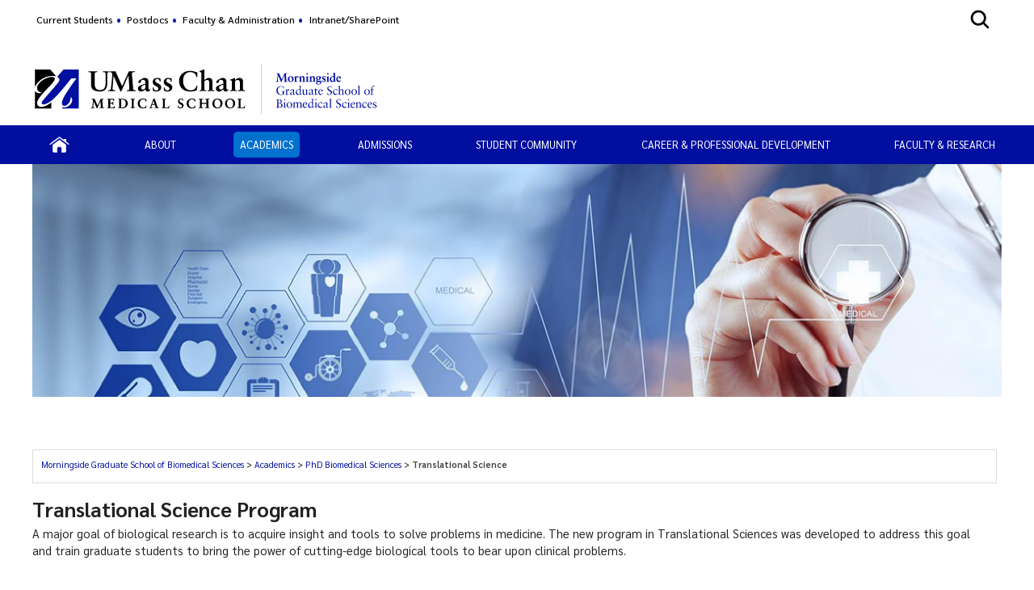

--- FILE ---
content_type: text/html; charset=utf-8
request_url: https://www.umassmed.edu/gsbs/academics/phd-biomedical-sciences/translational-science-program/
body_size: 16376
content:

<!DOCTYPE html>
<html xmlns="http://www.w3.org/1999/xhtml"
      prefix="og: http://ogp.me/ns# fb: http://www.facebook.com/2008/fbml" lang="en">
<head>
    <!-- id 533097 - template: UMMS opt -->
    <!-- Start Seo-->


    <meta name="msvalidate.01" content="C8747F6B29EB19B76162C87F24701013" />
    <title>Translational Science Program at the Morningside Graduate School of Biomedical Sciences at UMass Chan Medical School</title>
    <meta http-equiv="Content-Type" content="text/html; charset=UTF-8">
    <meta http-equiv="X-UA-Compatible" content="IE=edge">
    <meta name="viewport" content="width=device-width, initial-scale=1.0, user-scalable=yes, minimum-scale=1.0" />
    <meta name="mobile-web-app-capable" content="yes" />
    <meta name="mobile-web-app-status-bar-style" content="black" />
    <META NAME="ROBOTS" CONTENT="INDEX, FOLLOW">
    <meta name="description" content="Translational Science Program at the Morningside Graduate School of Biomedical Sciences at UMass Chan Medical School" />
        <meta name="canonical" content="https://www.umassmed.edu/gsbs/academics/phd-biomedical-sciences/translational-science-program/" />
        <link rel="canonical" href="https://www.umassmed.edu/gsbs/academics/phd-biomedical-sciences/translational-science-program/" />
        <link rel="image_src" href="https://www.umassmed.edu/globalassets/umass-chan-news/top-story/umass-chan-campus-660.jpg" />
        <link rel="icon" type="image/png" href="/globalassets/12/favicon/umass-favicon.ico" />
        <!-- for IE -->
        <link rel="icon" type="image/x-icon" href="/globalassets/12/favicon/umass-favicon.ico">
        <link rel="shortcut icon" type="image/x-icon" href="/globalassets/12/favicon/umass-favicon.ico" />
    <!-- Twitter Card data -->
    <meta name="twitter:card" content="summary_large_image">
        <meta name="twitter:site" content="@UMassChan">
    <meta name="twitter:title" content="Translational Science Program at the Morningside Graduate School of Biomedical Sciences at UMass Chan Medical School">
    <meta name="twitter:description" content="Translational Science Program at the Morningside Graduate School of Biomedical Sciences at UMass Chan Medical School">
        <meta name="twitter:creator" content="@UMassChan">
    <!-- Twitter summary card with large image must be at least 280x150px -->
    <meta name="twitter:image:src" content="https://www.umassmed.edu/globalassets/umass-chan-news/top-story/umass-chan-campus-660.jpg">
    <!-- Open Graph data -->
    <meta property="og:title" content="Translational Science Program at the Morningside Graduate School of Biomedical Sciences at UMass Chan Medical School" />
        <meta property="og:type" content="website" />
    <meta property="og:url" content="https://www.umassmed.edu/gsbs/academics/phd-biomedical-sciences/translational-science-program/" />
    <meta property="og:image" content="https://www.umassmed.edu/globalassets/umass-chan-news/top-story/umass-chan-campus-660.jpg">
    <meta property="og:description" content="Translational Science Program at the Morningside Graduate School of Biomedical Sciences at UMass Chan Medical School" />
    <meta property="og:site_name" content="UMass Chan Medical School" />
    <meta property="og:locale" content="en_US" />
        <meta property="article:published_time" content="2015-08-11T19:29:46" />
    <meta property="article:modified_time" content="2025-03-27T16:43:24" />
        <meta property="article:section" content="Academics" />
            <!-- Google Analytics A/B testing -->
<meta name="facebook-domain-verification" content="8qzw63k2c6b7ph4kobn6nuamjtlwwk" />            <!-- Google Tag Manager HEAD -->
<script>
var isprod = true
if (window.location.href.startsWith("https://qa") || window.location.href.startsWith("https://dev")) {
  isprod = false
}
if (isprod) {
(function(w,d,s,l,i){w[l]=w[l]||[];w[l].push({'gtm.start':
new Date().getTime(),event:'gtm.js'});var f=d.getElementsByTagName(s)[0],
j=d.createElement(s),dl=l!='dataLayer'?'&l='+l:'';j.async=true;j.src=
'https://www.googletagmanager.com/gtm.js?id='+i+dl;f.parentNode.insertBefore(j,f);
})(window,document,'script','dataLayer','GTM-TH4Z62H');
}
</script>            <!-- //END Google Tag Manager -->

                <meta property="og:image" content="/contentassets/d03ef3ad8b954c0b835e4efff6b5ba09/umasschan_horizontal_2color.svg" />
    <!--End Seo-->

    <!-- theme setting from microsite -->
                <link href="/static/css/default_o/bundle.min.css" rel="stylesheet">
<link rel='stylesheet' href='/static/css/nero_o/layout.css'>
    <!-- custom form link  from microsite -->
    <link href="/static/js/vendor/bx-slider/jquery.bxslider.min.css" rel="stylesheet" />
    <link rel="stylesheet" href="/static/css/vendor/jquery.fancybox.min.css" />
    <link href="https://fonts.googleapis.com/css2?family=Montserrat:ital,wght@0,500;0,700;0,800;0,900;1,500;1,700;1,800;1,900&display=swap" rel="stylesheet" />
    <link href="https://fonts.googleapis.com/css2?family=Sarabun:ital,wght@0,300;0,400;0,500;0,600;0,700;0,800;1,300;1,400;1,500;1,600;1,700;1,800&display=swap" rel="stylesheet" />
    <link href='https://fonts.googleapis.com/css?family=Open+Sans+Condensed:300,300italic,700&subset=latin,cyrillic-ext,latin-ext,cyrillic' rel='stylesheet' type='text/css' />
    <link rel="stylesheet" href="/static/fontawesome/fontawesome-5.15.4/css/fontawesome.min.css" />



 <!-- MSLP CSS -->
<link rel="stylesheet" href="https://use.fontawesome.com/releases/v5.6.3/css/all.css" integrity="sha384-UHRtZLI+pbxtHCWp1t77Bi1L4ZtiqrqD80Kn4Z8NTSRyMA2Fd33n5dQ8lWUE00s/" crossorigin="anonymous">

<style>
.heading-bar {
	padding: 6px 8px;
}
    .heading-bar.dark {
        color: #FFF;
        background: #73A532;
    }
.heading-bar.light {
	color: #000;
	background: #DCE5ED;
}
#header-main {background-color:#fff; z-index: 100;}
#utility-desktop {z-index: 100;}
.scroll-down-arrow {right: 50%;cursor:pointer;}

.sticky-social {
   right: 0;
   position: fixed;
   top: 350px;
   z-index: 1000;
}

.agendabut {
display: inline-block;
padding: 13px 18px;
background: #223E99;
text-decoration: none;
color: #fff;
font-size: 1.1em;
cursor:pointer;
width: 120px;
border-radius: 5px 0 0 5px;
}

.agendabut:hover {
background: #223E99;
color: #fff;
text-decoration: none;
}

.fa-facebook {color:#3B5998}
.fa-twitter-square {color:#38A1F3}
.fa-linkedin {color:#2867B2}
.fa-youtube-square {color:#FF0000}
.fa-soundcloud {color:#FE5000}

.fa-hand-holding-usd {font-size:210%;}
.fa-chart-line {font-size:210%;}
.fa-microscope {font-size:210%;}
.fa-book-open {font-size:210%;}

.awesome-icons h2 {
       text-align: center;
       margin: 10px 0;
       padding-top: 20px;
       line-height:200%;
       font-size: 160%;
       color:#7e7e7e;
       }
.awesome-icons h2:hover{
       color:#004fa3;
       }



@media (min-width: 771px) {


.awesome-icons .view-table .view-row > div { 
       display: table-cell;
       padding: 20px;
       text-align: center;
       width: 25%;
       color:#c0c0c0;
       }
.awesome-icons .view-table .view-row {
	display:table-row;
       }
.awesome-icons .view-table  {
        display:table;
        width:100%;
       }



}
.privacy-statment {
    display: none
}
body .bttn.one, button.bttn.one, body .bttn.blue {
    color: #fff !important;
}
</style> <!-- MSLP JS -->
<script>
window.expandItem = (el) => {
        var btn = el;
        var target = btn.nextElementSibling;
        var expanded = btn.getAttribute('aria-expanded');
        if (expanded === 'false') {
            btn.setAttribute('aria-expanded', 'true');
            btn.classList.add("expanded");
            target.classList.remove('hide');
        } else {
            btn.setAttribute('aria-expanded', 'false');
            btn.classList.remove("expanded");
            target.classList.add('hide');
        }

    }
</script>
    <script>
!function(T,l,y){var S=T.location,k="script",D="instrumentationKey",C="ingestionendpoint",I="disableExceptionTracking",E="ai.device.",b="toLowerCase",w="crossOrigin",N="POST",e="appInsightsSDK",t=y.name||"appInsights";(y.name||T[e])&&(T[e]=t);var n=T[t]||function(d){var g=!1,f=!1,m={initialize:!0,queue:[],sv:"5",version:2,config:d};function v(e,t){var n={},a="Browser";return n[E+"id"]=a[b](),n[E+"type"]=a,n["ai.operation.name"]=S&&S.pathname||"_unknown_",n["ai.internal.sdkVersion"]="javascript:snippet_"+(m.sv||m.version),{time:function(){var e=new Date;function t(e){var t=""+e;return 1===t.length&&(t="0"+t),t}return e.getUTCFullYear()+"-"+t(1+e.getUTCMonth())+"-"+t(e.getUTCDate())+"T"+t(e.getUTCHours())+":"+t(e.getUTCMinutes())+":"+t(e.getUTCSeconds())+"."+((e.getUTCMilliseconds()/1e3).toFixed(3)+"").slice(2,5)+"Z"}(),iKey:e,name:"Microsoft.ApplicationInsights."+e.replace(/-/g,"")+"."+t,sampleRate:100,tags:n,data:{baseData:{ver:2}}}}var h=d.url||y.src;if(h){function a(e){var t,n,a,i,r,o,s,c,u,p,l;g=!0,m.queue=[],f||(f=!0,t=h,s=function(){var e={},t=d.connectionString;if(t)for(var n=t.split(";"),a=0;a<n.length;a++){var i=n[a].split("=");2===i.length&&(e[i[0][b]()]=i[1])}if(!e[C]){var r=e.endpointsuffix,o=r?e.location:null;e[C]="https://"+(o?o+".":"")+"dc."+(r||"services.visualstudio.com")}return e}(),c=s[D]||d[D]||"",u=s[C],p=u?u+"/v2/track":d.endpointUrl,(l=[]).push((n="SDK LOAD Failure: Failed to load Application Insights SDK script (See stack for details)",a=t,i=p,(o=(r=v(c,"Exception")).data).baseType="ExceptionData",o.baseData.exceptions=[{typeName:"SDKLoadFailed",message:n.replace(/\./g,"-"),hasFullStack:!1,stack:n+"\nSnippet failed to load ["+a+"] -- Telemetry is disabled\nHelp Link: https://go.microsoft.com/fwlink/?linkid=2128109\nHost: "+(S&&S.pathname||"_unknown_")+"\nEndpoint: "+i,parsedStack:[]}],r)),l.push(function(e,t,n,a){var i=v(c,"Message"),r=i.data;r.baseType="MessageData";var o=r.baseData;return o.message='AI (Internal): 99 message:"'+("SDK LOAD Failure: Failed to load Application Insights SDK script (See stack for details) ("+n+")").replace(/\"/g,"")+'"',o.properties={endpoint:a},i}(0,0,t,p)),function(e,t){if(JSON){var n=T.fetch;if(n&&!y.useXhr)n(t,{method:N,body:JSON.stringify(e),mode:"cors"});else if(XMLHttpRequest){var a=new XMLHttpRequest;a.open(N,t),a.setRequestHeader("Content-type","application/json"),a.send(JSON.stringify(e))}}}(l,p))}function i(e,t){f||setTimeout(function(){!t&&m.core||a()},500)}var e=function(){var n=l.createElement(k);n.src=h;var e=y[w];return!e&&""!==e||"undefined"==n[w]||(n[w]=e),n.onload=i,n.onerror=a,n.onreadystatechange=function(e,t){"loaded"!==n.readyState&&"complete"!==n.readyState||i(0,t)},n}();y.ld<0?l.getElementsByTagName("head")[0].appendChild(e):setTimeout(function(){l.getElementsByTagName(k)[0].parentNode.appendChild(e)},y.ld||0)}try{m.cookie=l.cookie}catch(p){}function t(e){for(;e.length;)!function(t){m[t]=function(){var e=arguments;g||m.queue.push(function(){m[t].apply(m,e)})}}(e.pop())}var n="track",r="TrackPage",o="TrackEvent";t([n+"Event",n+"PageView",n+"Exception",n+"Trace",n+"DependencyData",n+"Metric",n+"PageViewPerformance","start"+r,"stop"+r,"start"+o,"stop"+o,"addTelemetryInitializer","setAuthenticatedUserContext","clearAuthenticatedUserContext","flush"]),m.SeverityLevel={Verbose:0,Information:1,Warning:2,Error:3,Critical:4};var s=(d.extensionConfig||{}).ApplicationInsightsAnalytics||{};if(!0!==d[I]&&!0!==s[I]){var c="onerror";t(["_"+c]);var u=T[c];T[c]=function(e,t,n,a,i){var r=u&&u(e,t,n,a,i);return!0!==r&&m["_"+c]({message:e,url:t,lineNumber:n,columnNumber:a,error:i}),r},d.autoExceptionInstrumented=!0}return m}(y.cfg);function a(){y.onInit&&y.onInit(n)}(T[t]=n).queue&&0===n.queue.length?(n.queue.push(a),n.trackPageView({})):a()}(window,document,{src: "https://js.monitor.azure.com/scripts/b/ai.2.gbl.min.js", crossOrigin: "anonymous", cfg: {instrumentationKey: '3a52f5e1-3172-4fda-bbf4-ae644abef43b', disableCookiesUsage: false }});
</script>

</head>

<body id="umms-o" class="">
    <!-- BEGIN HEADER -->

    <!-- umms -->
    <nav id="skip-to-sections" aria-label="Skip To Sections menu">
        <ul>
                <li><a href="#section-top">Skip to main content</a></li>
                <li><a href="#search-container">Skip to search</a></li>
                <li><a href="#nav-list">Skip to main menu</a></li>
            <li><a href="#footer">Skip to footer area</a></li>
        </ul>
    </nav>
    <!-- BEGIN GLOBAL ALERT -->
    <header id="header-main">


        <div class="utility-r header r770">
            <div class="mobile-nav-wrapper">
                    <div class="navicon umms" onclick="openNav('main-nav-r')">
                        <svg xmlns='http://www.w3.org/2000/svg' width='30' height='30' viewBox='0 0 512 512'><title>Site Menu</title><line x1='88' y1='152' x2='424' y2='152' style='fill:none;stroke:#fff;stroke-linecap:round;stroke-miterlimit:10;stroke-width:48px' /><line x1='88' y1='256' x2='424' y2='256' style='fill:none;stroke:#fff;stroke-linecap:round;stroke-miterlimit:10;stroke-width:48px' /><line x1='88' y1='360' x2='424' y2='360' style='fill:none;stroke:#fff;stroke-linecap:round;stroke-miterlimit:10;stroke-width:48px' /></svg>
                    </div>
                <div class="container">
                    <div class="logo-r r770" data-set="site-logo">
                            <a class="logo" href="/link/e65f602122f645b980168bc5a910dc2d.aspx" title="click to go to the UMass Chan Medical School homepage">
                                <img src="/contentassets/d03ef3ad8b954c0b835e4efff6b5ba09/umasschan_horizontal_white.svg" alt="UMass Chan Medical School logo" class="formal">
                            </a>
                                <div class="secondary-logo-vrule"></div>
                                <a class="secondary-logo" href="/link/0b10a79f66f04804bb908bf1754ddf08.aspx">
                                    <img src="/globalassets/graduate-school-of-biomedical-sciences/morningside-nameonly-white.svg" alt="Morningside Graduate School of Biomedical Sciences logo" />
                                </a>
                    </div>
                </div>
                    <div class="search-icon-r r770" data-set="search-icon">
                        <svg xmlns='http://www.w3.org/2000/svg' class="mobile-search-icon search-icon" viewBox='0 0 512 512'><title>Search</title><path fill="#fff" d='M456.69,421.39,362.6,327.3a173.81,173.81,0,0,0,34.84-104.58C397.44,126.38,319.06,48,222.72,48S48,126.38,48,222.72s78.38,174.72,174.72,174.72A173.81,173.81,0,0,0,327.3,362.6l94.09,94.09a25,25,0,0,0,35.3-35.3ZM97.92,222.72a124.8,124.8,0,1,1,124.8,124.8A124.95,124.95,0,0,1,97.92,222.72Z' /></svg>
                        <svg class="mobile-search-close-toggle close" xmlns='http://www.w3.org/2000/svg' width='28' height='28' viewBox='0 0 512 512'><title>Close Search</title><path fill="#fff" d='M256,48C141.31,48,48,141.31,48,256s93.31,208,208,208,208-93.31,208-208S370.69,48,256,48Zm75.31,260.69a16,16,0,1,1-22.62,22.62L256,278.63l-52.69,52.68a16,16,0,0,1-22.62-22.62L233.37,256l-52.68-52.69a16,16,0,0,1,22.62-22.62L256,233.37l52.69-52.68a16,16,0,0,1,22.62,22.62L278.63,256Z' /></svg>
                    </div>
            </div>
                <div class="search-r mobile-search r770" data-set="search">

            <div id="search-container-r" class="search search-container">
                <fieldset>
                    <legend>Search the Morningside Graduate School of Biomedical Sciences site</legend>
                    <form action="/gsbs/search-results/" method="POST" role="search" id="searchform">
                                <input name="__RequestVerificationToken" type="hidden" value="CfDJ8BGKF5Ow99NBn2Ux-SQDsKG8NZnPr_TwDUPUnlNKIRoZariJbkyLHoAf4vdt0g_A5OK1q1piLE_beeULQhS50SgIHcUvNwyISRfnuwU7GWq6WhpEcqG5z9TUrn-gBlqzWTKr_7M1aZQ6FRH6kx0OstY" />
                        <label for="SearchKeywordsMobile">Search</label>
                        <div class="search-input-container">
                            <input aria-errormessage="searchErrMsgMobile" aria-invalid="false" type="text" class="search-query" name="SearchOption.SearchPhrase" id="SearchKeywordsMobile" placeholder="Search For" title="type in search words" maxlength="200" />
                            <input type="submit" class="searchButton" id="SearchButtonMobile" value="Submit" title="Submit" />
                        </div>
                        <span class="search-util">
                                <a href="/link/6ddf9536cefc4fd78839409b7c698c6b.aspx">A-Z</a>
                                <span> | </span>
                        <a href="/gsbs/search-results/?proxycustom=ADVANCED">Search All UMass Chan Sites</a>
                        </span>
                        <div class="searchErrMsg hide" role="alert" id="searchErrMsgMobile"></div>
                    </form>
                </fieldset>

            </div>
                </div>
        </div>
        <div id="utility-desktop" class="desktop">
            <div class="container">
                <div class="utility-desktop desktop">


    <!-- BEGIN UTILITY NAV -->
    <nav id="utility-nav" class="utility-nav-nav utility-nav" aria-label="Global menu - Secondary">
        <ul class="utility-nav lvl1">
                                        <li class="">
    <a href="/gsbs/academic-student-affairs/" target="_self" title="menu item: Current Students" class="menu-item">
                            Current Students
    </a>
                                        </li>
                                        <li class="">
    <a href="/gsbs/postdocs/" target="_self" title="menu item: Postdocs" class="menu-item">
                            Postdocs
    </a>
                                        </li>
                                        <li class="">
    <a href="/gsbs/faculty-administration/" target="_self" title="menu item: Faculty &amp; Administration" class="menu-item">
                            Faculty &amp; Administration
    </a>
                                        </li>
                                        <li class="">
    <a href="http://inside.umassmed.edu/gsbs/index.aspx" target="_self" title="menu item: Intranet/SharePoint" class="menu-item">
                            Intranet/SharePoint
    </a>
                                        </li>
                    </ul>
    </nav>


<!-- END UTILITY NAV -->
                </div>
                    <div class="search-icon-desktop desktop" data-set="search-icon">
                        <svg class="desktop-search-icon search-icon" xmlns='http://www.w3.org/2000/svg' width='28' height='28' viewBox='0 0 512 512'><title>Search</title><path d='M456.69,421.39,362.6,327.3a173.81,173.81,0,0,0,34.84-104.58C397.44,126.38,319.06,48,222.72,48S48,126.38,48,222.72s78.38,174.72,174.72,174.72A173.81,173.81,0,0,0,327.3,362.6l94.09,94.09a25,25,0,0,0,35.3-35.3ZM97.92,222.72a124.8,124.8,0,1,1,124.8,124.8A124.95,124.95,0,0,1,97.92,222.72Z' /></svg>
                        <svg class="desktop-search-close-toggle close" xmlns='http://www.w3.org/2000/svg' width='28' height='28' viewBox='0 0 512 512'><title>Close Search</title><path d='M256,48C141.31,48,48,141.31,48,256s93.31,208,208,208,208-93.31,208-208S370.69,48,256,48Zm75.31,260.69a16,16,0,1,1-22.62,22.62L256,278.63l-52.69,52.68a16,16,0,0,1-22.62-22.62L233.37,256l-52.68-52.69a16,16,0,0,1,22.62-22.62L256,233.37l52.69-52.68a16,16,0,0,1,22.62,22.62L278.63,256Z' /></svg>
                    </div>
                    <div class="search-desktop desktop" data-set="search">

            <div id="search-container" class="search search-container">
                <fieldset>
                    <legend>Search the Morningside Graduate School of Biomedical Sciences site</legend>
                    <form action="/gsbs/search-results/" method="POST" role="search" id="searchform">
                                <input name="__RequestVerificationToken" type="hidden" value="CfDJ8BGKF5Ow99NBn2Ux-SQDsKG8NZnPr_TwDUPUnlNKIRoZariJbkyLHoAf4vdt0g_A5OK1q1piLE_beeULQhS50SgIHcUvNwyISRfnuwU7GWq6WhpEcqG5z9TUrn-gBlqzWTKr_7M1aZQ6FRH6kx0OstY" />
                        <label for="SearchKeywords">Search</label>
                        <div class="search-input-container">
                            <input aria-errormessage="searchErrMsg" aria-invalid="false" type="text" class="search-query" name="SearchOption.SearchPhrase" id="SearchKeywords" placeholder="Search For" title="type in search words" maxlength="200" />
                            <input type="submit" class="searchButton" id="SearchButton" value="Submit" title="Submit" />
                        </div>
                        <span class="search-util">
                                <a href="/link/6ddf9536cefc4fd78839409b7c698c6b.aspx">A-Z</a>
                                <span> | </span>
                        <a href="/gsbs/search-results/?proxycustom=ADVANCED">Search All UMass Chan Sites</a>
                        </span>
                        <div class="searchErrMsg hide" role="alert" id="searchErrMsg"></div>
                    </form>
                </fieldset>

            </div>
                    </div>
            </div>
        </div>
            <section id="logo-banner" role="banner" aria-label="Site Banner section">
                <div id="logo" class="logo-desktop desktop" data-set="site-logo">
                        <a class="logo" href="/link/e65f602122f645b980168bc5a910dc2d.aspx" title="click to go to the UMass Chan Medical School homepage">
                            <img src="/contentassets/d03ef3ad8b954c0b835e4efff6b5ba09/umasschan_horizontal_2color.svg" alt="UMass Chan Medical School logo" class="formal">
                        </a>
                            <div class="secondary-logo-vrule"></div>
                            <a class="secondary-logo" href="/link/0b10a79f66f04804bb908bf1754ddf08.aspx" title="open page Morningside Graduate School of Biomedical Sciences logo">
                                <img src="/globalassets/graduate-school-of-biomedical-sciences/morningside-linenameonly.svg" alt="Morningside Graduate School of Biomedical Sciences logo" />
                            </a>
                </div>
                <div id="banner" class="banner has-img">
                    <!-- add class when logo is present-->
                    <div class="banner">
                        <div>
                            <a href="/gsbs/" title="click to go to homepage of this site or section">
                                <div class="banner-text">
                                    <div id='site-name'>Morningside Graduate School of Biomedical Sciences</div>
                                </div>
                                    <img class="banner-img" src="/globalassets/5campusnursing/images/trans.png" alt="Morningside Graduate School of Biomedical Sciences" />
                            </a>
                        </div>
                    </div>
                </div>
            </section>
            <div>
            </div>
        <div class="main-nav-desktop desktop" data-set="main-nav">

            <nav id="main-nav" class="main-nav main-nav-wrapper clearfix standard" aria-label="Primary Menu">
                <ul id="nav-list" class="main-nav">
                                    <li class="">

                    <a href="/gsbs/" target="_self" class="" title="click to view this web page: Home" aria-haspopup='false'>
                            <img alt="Home" class="" src="/globalassets/graduate-school-of-biomedical-sciences/career/images/home-icon.png" />
                    </a>


                                    </li>
                                    <li class="has-children">

                    <a href="/gsbs/about/welcome/" target="_self" class="has-children" title="click to view this web page" aria-haspopup='true' aria-expanded='false'>
About                    </a>


                                            <ul>
                                                    <li class="menu-item dup hasTouch">
                                                        <strong>

                    <a href="/gsbs/about/welcome/" target="_self" class="has-children" title="click to view this web page" aria-haspopup='true' aria-expanded='false'>
About                    </a>

                                                        </strong>
                                                    </li>
                                                        <li class="">

                    <a href="/gsbs/about/welcome/" target="_self" class="" title="click to view this web page" aria-haspopup='false'>
Dean&#x27;s Welcome                    </a>


                                                        </li>
                                                        <li class="blockspage">

                    <a href="/gsbs/about/leadership/" target="_self" class="blockspage " title="click to view this web page" aria-haspopup='false'>
Leadership                    </a>


                                                        </li>
                                                        <li class="">

                    <a href="/gsbs/about/accreditation/" target="_self" class="" title="click to view this web page" aria-haspopup='false'>
Accreditation                    </a>


                                                        </li>
                                                        <li class="">

                    <a href="/globalassets/morningside-graduate-school-of-biomedical-sciences/documents/gsbs-catalog.pdf" target="_blank" class="" title="this link will open in a separate tab/window" aria-haspopup='false'>
Catalog                    </a>


                                                        </li>
                                                        <li class="">

                    <a href="/dio/" target="_blank" class="" title="this link will open in a separate tab/window" aria-haspopup='false'>
Diversity and Inclusion                    </a>


                                                        </li>
                                                        <li class="">

                    <a href="/publicsafety/" target="_blank" class="" title="this link will open in a separate tab/window" aria-haspopup='false'>
Campus Safety                    </a>


                                                        </li>
                                                        <li class="">

                    <a href="/gsbs/about/contact/" target="_self" class="" title="click to view this web page" aria-haspopup='false'>
Contact Us                    </a>


                                                        </li>
                                            </ul>
                                    </li>
                                    <li class="has-children">

                    <a href="/gsbs/academics/" target="_self" class="has-children" title="click to view this web page" aria-haspopup='true' aria-expanded='false'>
Academics                    </a>


                                            <ul>
                                                    <li class="menu-item dup hasTouch">
                                                        <strong>

                    <a href="/gsbs/academics/" target="_self" class="has-children" title="click to view this web page" aria-haspopup='true' aria-expanded='false'>
Academics                    </a>

                                                        </strong>
                                                    </li>
                                                        <li class="has-children">

                    <a href="/gsbs/academics/phd-biomedical-sciences/" target="_self" class="has-children" title="click to view this web page" aria-haspopup='true' aria-expanded='false'>
PhD Biomedical Sciences                    </a>


                                                                <ul>
                                                                        <li class="menu-item dup hasTouch">
                                                                            <strong>

                    <a href="/gsbs/academics/phd-biomedical-sciences/" target="_self" class="has-children" title="click to view this web page" aria-haspopup='true' aria-expanded='false'>
PhD Biomedical Sciences                    </a>

                                                                            </strong>
                                                                        </li>
                                                                            <li class="">

                    <a href="/gsbs/academics/phd-biomedical-sciences/biochemistry-and-molecular-biotechnology/" target="_self" class="" title="click to view this web page" aria-haspopup='false'>
Biochemistry and Molecular Biotechnology                    </a>


                                                                            </li>
                                                                            <li class="">

                    <a href="/gsbs/academics/phd-biomedical-sciences/biophysical-chemical-and-computational-biology-pathway/" target="_self" class="" title="click to view this web page" aria-haspopup='false'>
Biophysical, Chemical and Computational Biology Pathway                    </a>


                                                                            </li>
                                                                            <li class="">

                    <a href="/gsbs/academics/phd-biomedical-sciences/cancer-biology/" target="_self" class="" title="click to view this web page" aria-haspopup='false'>
Cancer Biology                    </a>


                                                                            </li>
                                                                            <li class="">

                    <a href="/gsbs/academics/phd-biomedical-sciences/immunology-and-microbiology-program/" target="_self" class="" title="click to view this web page" aria-haspopup='false'>
Immunology and Microbiology Program                    </a>


                                                                            </li>
                                                                            <li class="">

                    <a href="/gsbs/academics/phd-biomedical-sciences/interdisciplinary-graduate-program/" target="_self" class="" title="click to view this web page" aria-haspopup='false'>
Interdisciplinary Graduate Program                    </a>


                                                                            </li>
                                                                            <li class="">

                    <a href="/gsbs/academics/phd-biomedical-sciences/millennium-phd/" target="_self" class="" title="click to view this web page" aria-haspopup='false'>
Millennium PhD                    </a>


                                                                            </li>
                                                                            <li class="">

                    <a href="/gsbs/academics/phd-biomedical-sciences/neuroscience/" target="_self" class="" title="click to view this web page" aria-haspopup='false'>
Neuroscience                    </a>


                                                                            </li>
                                                                            <li class="">

                    <a href="/gsbs/academics/phd-biomedical-sciences/population-health-sciences/" target="_self" class="" title="click to view this web page" aria-haspopup='false'>
Population Health Sciences                    </a>


                                                                            </li>
                                                                            <li class="">

                    <a href="/gsbs/academics/phd-biomedical-sciences/rna-therapeutics-and-biology/" target="_self" class="" title="click to view this web page" aria-haspopup='false'>
RNA Therapeutics and Biology                    </a>


                                                                            </li>
                                                                            <li class="">

                    <a href="/gsbs/academics/phd-biomedical-sciences/Systems-Computational-and-Quantitative-Biology/" target="_self" class="" title="click to view this web page" aria-haspopup='false'>
Systems, Computational, and Quantitative Biology                    </a>


                                                                            </li>
                                                                            <li class="on">

                    <a href="/gsbs/academics/phd-biomedical-sciences/translational-science-program/" target="_self" class="on" title="click to view this web page" aria-haspopup='false'>
Translational Science                    </a>


                                                                            </li>
                                                                </ul>
                                                        </li>
                                                        <li class="">

                    <a href="/mdphd/" target="_self" class="" title="click to view this web page" aria-haspopup='false'>
MD/PhD                    </a>


                                                        </li>
                                                        <li class="">

                    <a href="/gsbs/academics/master-of-science-clinical-investigation/" target="_self" class="" title="click to view this web page" aria-haspopup='false'>
Master of Science Clinical Investigation                    </a>


                                                        </li>
                                                        <li class="">

                    <a href="/gsbs/academics/prep/program-overview/" target="_self" class="" title="click to view this web page" aria-haspopup='false'>
Postbaccalaureate Research Education Program (PREP)                    </a>


                                                        </li>
                                                        <li class="">

                    <a href="/gsbs/outreach-programs/" target="_blank" class="" title="this link will open in a separate tab/window" aria-haspopup='false'>
Outreach Programs                    </a>


                                                        </li>
                                                        <li class="facultypage">

                    <a href="/gsbs/academics/courses/" target="_self" class="facultypage " title="click to view this web page" aria-haspopup='false'>
Courses                    </a>


                                                        </li>
                                                        <li class="">

                    <a href="/globalassets/morningside-graduate-school-of-biomedical-sciences/documents/credit-hour-definitions-and-audit-process.pdf" target="_blank" class="" title="this link will open in a separate tab/window" aria-haspopup='false'>
Credit Hour Policy                    </a>


                                                        </li>
                                            </ul>
                                    </li>
                                    <li class="has-children">

                    <a href="/gsbs/admissions/overview/" target="_self" class="has-children" title="click to view this web page" aria-haspopup='true' aria-expanded='false'>
Admissions                    </a>


                                            <ul>
                                                    <li class="menu-item dup hasTouch">
                                                        <strong>

                    <a href="/gsbs/admissions/overview/" target="_self" class="has-children" title="click to view this web page" aria-haspopup='true' aria-expanded='false'>
Admissions                    </a>

                                                        </strong>
                                                    </li>
                                                        <li class="">

                    <a href="/gsbs/admissions/overview/" target="_self" class="" title="click to view this web page" aria-haspopup='false'>
Admissions Requirements                    </a>


                                                        </li>
                                                        <li class="">

                    <a href="/gsbs/admissions/financial-support/" target="_self" class="" title="click to view this web page" aria-haspopup='false'>
Funding                    </a>


                                                        </li>
                                                        <li class="">

                    <a href="/gsbs/admissions/admissions-faqs/" target="_self" class="" title="click to view this web page" aria-haspopup='false'>
Admissions FAQs                    </a>


                                                        </li>
                                                        <li class="">

                    <a href="/gsbs/admissions/technical-standards/" target="_self" class="" title="click to view this web page" aria-haspopup='false'>
Technical Standards                    </a>


                                                        </li>
                                                        <li class="">

                    <a href="/gsbs/admissions/core-competencies/" target="_self" class="" title="click to view this web page" aria-haspopup='false'>
Core Competencies                    </a>


                                                        </li>
                                                        <li class="">

                    <a href="/gsbs/admissions/connect-with-us/" target="_self" class="" title="click to view this web page" aria-haspopup='false'>
Connect with Us                    </a>


                                                        </li>
                                                        <li class="">

                    <a href="/gsbs/admissions/request-information/" target="_self" class="" title="click to view this web page" aria-haspopup='false'>
Request Information                    </a>


                                                        </li>
                                                        <li class="">

                    <a href="/gsbs/admissions/apply/" target="_self" class="" title="click to view this web page" aria-haspopup='false'>
Apply                    </a>


                                                        </li>
                                            </ul>
                                    </li>
                                    <li class="has-children">

                    <a href="/gsbs/student-community/" target="_self" class="has-children" title="click to view this web page" aria-haspopup='true' aria-expanded='false'>
Student Community                    </a>


                                            <ul>
                                                    <li class="menu-item dup hasTouch">
                                                        <strong>

                    <a href="/gsbs/student-community/" target="_self" class="has-children" title="click to view this web page" aria-haspopup='true' aria-expanded='false'>
Student Community                    </a>

                                                        </strong>
                                                    </li>
                                                        <li class="">

                    <a href="/gsbs/student-community/overview/" target="_self" class="" title="click to view this web page" aria-haspopup='false'>
Overview                    </a>


                                                        </li>
                                                        <li class="">

                    <a href="/gsbs/student-community/student-demographics/" target="_self" class="" title="click to view this web page" aria-haspopup='false'>
Student Demographics                    </a>


                                                        </li>
                                                        <li class="">

                    <a href="/gsbs/student-community/doctoral-degree-completion-data/" target="_self" class="" title="click to view this web page" aria-haspopup='false'>
Doctoral Degree Completion Data                    </a>


                                                        </li>
                                                        <li class="has-children">

                    <span class="nolink has-children" aria-haspopup='true' aria-expanded='false'>
Student Accomplishments                    </span>


                                                                <ul>
                                                                        <li class="menu-item dup hasTouch">
                                                                            <strong>

                    <span class="nolink has-children" aria-haspopup='true' aria-expanded='false'>
Student Accomplishments                    </span>

                                                                            </strong>
                                                                        </li>
                                                                            <li class="">

                    <a href="/gsbs/student-community/student-accomplishments/publications/" target="_self" class="" title="click to view this web page" aria-haspopup='false'>
Publications                    </a>


                                                                            </li>
                                                                            <li class="">

                    <a href="/gsbs/student-community/student-accomplishments/external-awards-for-research-training/" target="_self" class="" title="click to view this web page" aria-haspopup='false'>
External Awards for Research Training                    </a>


                                                                            </li>
                                                                            <li class="has-children">

                    <a href="/gsbs/student-community/student-accomplishments/gsbs-awards-for-scholarship-education-and-community-service/" target="_self" class="has-children" title="click to view this web page" aria-haspopup='false'>
Morningside Awards for Scholarship, Education, and Community Service                    </a>


                                                                                    <ul>
                                                                                            <li class="menu-item dup hasTouch">
                                                                                                <strong>

                    <a href="/gsbs/student-community/student-accomplishments/gsbs-awards-for-scholarship-education-and-community-service/" target="_self" class="has-children" title="click to view this web page" aria-haspopup='false'>
Morningside Awards for Scholarship, Education, and Community Service                    </a>

                                                                                                </strong>
                                                                                            </li>
                                                                                                <li class="">


                    <a href="/gsbs/student-community/student-accomplishments/gsbs-awards-for-scholarship-education-and-community-service/haidak-award-winners/" target="_self" class="" title="click to view this web page" aria-haspopup='false'>
Zelda Haidak Award Winners                    </a>

                                                                                                </li>
                                                                                                <li class="">


                    <a href="/gsbs/student-community/student-accomplishments/gsbs-awards-for-scholarship-education-and-community-service/mullen-award-winners/" target="_self" class="" title="click to view this web page" aria-haspopup='false'>
Dan Mullen Award for Scientific Achievement Winners                    </a>

                                                                                                </li>
                                                                                                <li class="">


                    <a href="/gsbs/student-community/student-accomplishments/gsbs-awards-for-scholarship-education-and-community-service/riccio-award/" target="_self" class="" title="click to view this web page" aria-haspopup='false'>
Riccio Award Winners                    </a>

                                                                                                </li>
                                                                                                <li class="">


                    <a href="/gsbs/student-community/student-accomplishments/gsbs-awards-for-scholarship-education-and-community-service/chancellors-award/" target="_self" class="" title="click to view this web page" aria-haspopup='false'>
Chancellor&#x27;s Award Winners                    </a>

                                                                                                </li>
                                                                                                <li class="">


                    <a href="/gsbs/student-community/student-accomplishments/gsbs-awards-for-scholarship-education-and-community-service/outstanding-thesis-research-award/" target="_self" class="" title="click to view this web page" aria-haspopup='false'>
Outstanding Thesis Research Award Winners                    </a>

                                                                                                </li>
                                                                                                <li class="">


                    <a href="/gsbs/student-community/student-accomplishments/gsbs-awards-for-scholarship-education-and-community-service/outstanding-mid-thesis-research-award2/" target="_self" class="" title="click to view this web page" aria-haspopup='false'>
Outstanding Mid-Thesis Research Award Winners                    </a>

                                                                                                </li>
                                                                                                <li class="">


                    <a href="/gsbs/student-community/student-accomplishments/gsbs-awards-for-scholarship-education-and-community-service/student-community-service-leadership-award/" target="_self" class="" title="click to view this web page" aria-haspopup='false'>
Student Community Service Leadership Award Winners                    </a>

                                                                                                </li>
                                                                                                <li class="">


                    <a href="/gsbs/student-community/student-accomplishments/gsbs-awards-for-scholarship-education-and-community-service/outstanding-student-mentor-in-the-classroom-or-research-setting-award/" target="_self" class="" title="click to view this web page" aria-haspopup='false'>
Outstanding Student Mentor in the Classroom or Research Setting Award Winners                    </a>

                                                                                                </li>
                                                                                                <li class="">


                    <a href="/gsbs/student-community/student-accomplishments/gsbs-awards-for-scholarship-education-and-community-service/class-speaker-award/" target="_self" class="" title="click to view this web page" aria-haspopup='false'>
Class Speaker Award Winners                    </a>

                                                                                                </li>
                                                                                                <li class="">


                    <a href="/gsbs/student-community/student-accomplishments/gsbs-awards-for-scholarship-education-and-community-service/student-jedi-leadership-award/" target="_self" class="" title="click to view this web page" aria-haspopup='false'>
Student JEDI (Justice, Equity, Diversity, Inclusion) Leadership Award Winners                    </a>

                                                                                                </li>
                                                                                    </ul>
                                                                            </li>
                                                                </ul>
                                                        </li>
                                                        <li class="">

                    <a href="/studentlife/student-organizations/student-organizations-catalogue/" target="_blank" class="" title="this link will open in a separate tab/window" aria-haspopup='false'>
Student Organizations                    </a>


                                                        </li>
                                                        <li class="">

                    <a href="/gsbs/student-community/life-in-worcester/" target="_self" class="" title="click to view this web page" aria-haspopup='false'>
Life in Worcester                    </a>


                                                        </li>
                                            </ul>
                                    </li>
                                    <li class="has-children">

                    <a href="/gsbs/career--professional-development/" target="_self" class="has-children" title="click to view this web page" aria-haspopup='true' aria-expanded='false'>
Career &amp; Professional Development                    </a>


                                            <ul>
                                                    <li class="menu-item dup hasTouch">
                                                        <strong>

                    <a href="/gsbs/career--professional-development/" target="_self" class="has-children" title="click to view this web page" aria-haspopup='true' aria-expanded='false'>
Career &amp; Professional Development                    </a>

                                                        </strong>
                                                    </li>
                                                        <li class="">

                    <a href="/gsbs/career--professional-development/career-development-center/" target="_self" class="" title="click to view this web page" aria-haspopup='false'>
Career Development Center                    </a>


                                                        </li>
                                                        <li class="has-children">

                    <span class="nolink has-children" aria-haspopup='true' aria-expanded='false'>
Career Outcomes                    </span>


                                                                <ul>
                                                                        <li class="menu-item dup hasTouch">
                                                                            <strong>

                    <span class="nolink has-children" aria-haspopup='true' aria-expanded='false'>
Career Outcomes                    </span>

                                                                            </strong>
                                                                        </li>
                                                                            <li class="">

                    <a href="/gsbs/career--professional-development/career-outcomes/initial-career-outcomes-for-phd-graduates/" target="_self" class="" title="click to view this web page" aria-haspopup='false'>
Initial Career Outcomes for PhD Graduates                    </a>


                                                                            </li>
                                                                            <li class="">

                    <a href="/gsbs/career--professional-development/career-outcomes/current-career-outcomes-for-basic--biomedical-science-phd-graduates/" target="_self" class="" title="click to view this web page" aria-haspopup='false'>
Current Career Outcomes for Basic Biomedical Science PhD Graduates                    </a>


                                                                            </li>
                                                                            <li class="">

                    <a href="/gsbs/career--professional-development/career-outcomes/current-career-outcomes-for-population-health-sciences-phd-graduates/" target="_self" class="" title="click to view this web page" aria-haspopup='false'>
Current Career Outcomes for Population Health Sciences PhD Graduates                    </a>


                                                                            </li>
                                                                            <li class="">

                    <a href="/gsbs/career--professional-development/career-outcomes/current-career-outcomes-for-md--phd-graduates/" target="_self" class="" title="click to view this web page" aria-haspopup='false'>
Current Career Outcomes for MD/PhD Graduates                    </a>


                                                                            </li>
                                                                            <li class="">

                    <a href="/gsbs/career--professional-development/career-outcomes/current-career-outcomes-for-msci-graduates/" target="_self" class="" title="click to view this web page" aria-haspopup='false'>
Current Career Outcomes for MSCI Graduates                    </a>


                                                                            </li>
                                                                            <li class="">

                    <a href="/gsbs/career--professional-development/career-outcomes/current-career-outcomes-ms/" target="_self" class="" title="click to view this web page" aria-haspopup='false'>
Current Career Outcomes MS                    </a>


                                                                            </li>
                                                                </ul>
                                                        </li>
                                                        <li class="">

                    <a href="/gsbs/career--professional-development/federally-funded-training-programs/" target="_self" class="" title="click to view this web page" aria-haspopup='false'>
Federally-Funded Training Programs                    </a>


                                                        </li>
                                                        <li class="">

                    <a href="/gsbs/imsd/" target="_self" class="" title="click to view this web page" aria-haspopup='false'>
Initiative for Maximizing Student Development (IMSD)                    </a>


                                                        </li>
                                            </ul>
                                    </li>
                                    <li class="has-children">

                    <span class="nolink has-children" aria-haspopup='true' aria-expanded='false'>
Faculty &amp; Research                    </span>


                                            <ul>
                                                    <li class="menu-item dup hasTouch">
                                                        <strong>

                    <span class="nolink has-children" aria-haspopup='true' aria-expanded='false'>
Faculty &amp; Research                    </span>

                                                        </strong>
                                                    </li>
                                                        <li class="blockspage">

                    <a href="/gsbs/faculty--research/directors/" target="_self" class="blockspage " title="click to view this web page" aria-haspopup='false'>
Program and Pathway Directors                    </a>


                                                        </li>
                                                        <li class="">

                    <a href="/gsbs/faculty--research/faculty/" target="_self" class="" title="click to view this web page" aria-haspopup='false'>
Faculty                    </a>


                                                        </li>
                                                        <li class="">

                    <a href="/research/cores/" target="_blank" class="" title="this link will open in a separate tab/window" aria-haspopup='false'>
Research Core Facilities                    </a>


                                                        </li>
                                            </ul>
                                    </li>
                </ul>
                <h5 class="util-nav-head-r r770">
                    <span class="util-nav-head mobile">Additional Resources</span>
                </h5>
                <div class="util-nav-r r770">


    <!-- BEGIN UTILITY NAV -->
    <nav id="utility-nav" class="utility-nav-nav utility-nav" aria-label="Global menu - Secondary">
        <ul class="utility-nav lvl1">
                                        <li class="">
    <a href="/gsbs/academic-student-affairs/" target="_self" title="menu item: Current Students" class="menu-item">
                            Current Students
    </a>
                                        </li>
                                        <li class="">
    <a href="/gsbs/postdocs/" target="_self" title="menu item: Postdocs" class="menu-item">
                            Postdocs
    </a>
                                        </li>
                                        <li class="">
    <a href="/gsbs/faculty-administration/" target="_self" title="menu item: Faculty &amp; Administration" class="menu-item">
                            Faculty &amp; Administration
    </a>
                                        </li>
                                        <li class="">
    <a href="http://inside.umassmed.edu/gsbs/index.aspx" target="_self" title="menu item: Intranet/SharePoint" class="menu-item">
                            Intranet/SharePoint
    </a>
                                        </li>
                    </ul>
    </nav>


<!-- END UTILITY NAV -->
                </div>
            </nav>
        </div>
    </header>


    <!-- END HEADER -->
    <!-- BEGIN MAIN CONTAINER -->
    

<!-- BEGIN MAIN CONTENT -->
    <!-- top slider -->
    <section id="section-top" class="col-top full-container" aria-label="Hero slider and Top Area content">


<div class="row-container clearfix"><div class="block-wrapper imageblock theme span12">
    <div class="block image">
        <span class="sprite"></span>
        



                    <img src="/contentassets/7dbb2c6f0df2427389f964d027b8558f/ts-header.jpg"  alt="Medical and science icons and hand with stethascope" style="max-width: 100%;" />
    </div>
</div></div>    </section>
    <!-- END top slider -->
<!-- begin Main container -->
<main id="main-content" class="main-cols clearfix">
    <a href="javascript:void(0)" class="page-nav r770" title="click to open page menu" onclick="openNav('col-1')">Page Menu</a>
    <!-- begin left col -->

<section id="col-1" class="col sidebar" aria-label="Left Column content">
    
    <div id="page-nav-desktop" class="page-nav-desktop desktop" data-set="page-nav">





    </div>
    <div id="page-nav-r" class="page-nav-r r770" data-set="page-nav">





    </div>
    <div class="social-r r770 social-list-wrapper" data-set="social-icons"></div>
    <div id="left-content-area" class="left-column-desktop desktop wrapper" role="complementary" aria-label="left column content for main story" data-set="left-column">
        

    </div>
</section>

 

    <!-- END left col -->
        <section id="breadcrumb">
            <div class="breadcrumb-desktop desktop wrapper" data-set="breadcrumbs">


                <nav class="breadcrumbs-nav" aria-label="Breadcrumb">
                    <ul class="breadcrumbs">
                                <li> <a href="/gsbs/">Morningside Graduate School of Biomedical Sciences</a> </li>
                                <li> <a href="/gsbs/academics/">Academics</a> </li>
                                <li> <a href="/gsbs/academics/phd-biomedical-sciences/">PhD Biomedical Sciences</a> </li>
                                <li aria-current="page"><span>Translational Science</span></li>
                    </ul>
                </nav>
            </div>
            <div class="social-desktop desktop wrapper" data-set="social-icons"></div>
        </section>
    <!-- begin Main content -->
    <section id="col-2" class="main-content col" role="main" aria-label="Main Content column">
        <div class="col-content">

    <h1 >Translational Science Program</h1>

</div>


    <section id="container-horizontal" class="container horiz" aria-label="Additional content for Page">






    </section>
    <section id="container-vertical" class="container vert" aria-label="Secondary Additional content for Page">


<div class="row-container clearfix"><div class="block-wrapper genericblock full row">

        <div class="block generic">
            <span class="sprite"></span>
            








            
<p>A major goal of biological research is to acquire insight and tools to solve problems in medicine. The new program in Translational Sciences was developed to address this goal and train graduate students to bring the power of cutting-edge biological tools to bear upon clinical problems.&nbsp;</p>
<p>The program incorporates several unique features to provide focused training at the interface between basic and clinical sciences. Program students are co-mentored with both a basic scientist and a clinical scientist. Regular meetings with both mentors will ensure that the student gains a broad understanding of the application of basic biological methods to clinical problems. New courses have been developed to provide students with an understanding of the principles of translational science and tools for carrying out translational research. Additional program specific activities will include yearly retreats, a seminar program and opportunities to interact directly with clinicians.</p>
<p style="text-align: center;"><a href="/gsbs/admissions/overview/umbrella-program-requirements/" title="Admission Requirements" class="bttn one">Admission Requirements</a>&nbsp;<span class="mce-nbsp-wrap" contenteditable="false">&nbsp;</span><span class="mce-nbsp-wrap" contenteditable="false">&nbsp;</span><span class="mce-nbsp-wrap" contenteditable="false">&nbsp;</span><span class="mce-nbsp-wrap" contenteditable="false">&nbsp;</span><span class="mce-nbsp-wrap" contenteditable="false">&nbsp;</span><a href="/gsbs/admissions/apply/" title="Apply Now" class="bttn one">Apply Now</a></p>


        </div>
</div><div class="block-wrapper genericblock full row">

        <div class="block generic">
            <span class="sprite"></span>
            








            
<h2 class="h4bar1" style="text-align: center;">STUDENT SPOTLIGHT</h2>


        </div>
</div><div class="block-wrapper genericblock full row">

        <div class="block generic">
            <span class="sprite"></span>
            








            
<p class="li1" style="margin: 0in;"><img src="/globalassets/morningside-student-profiles/salome-funes-600.jpg" style="float: left; margin: 0px 15px 0px 15px;" border="0" alt="Salomone Funes" width="400" height="267" />Salome Funes, PhD'23</p>
<h3 class="li1" style="margin: 0in;">Translational Science Program<br /><br /></h3>
<p class="li1" style="margin: 0in;">Salome Funes studied amyotrophic lateral sclerosis, more commonly known as ALS, in the lab of Daryl A. Bosco, PhD, professor of neurology. Funes looked at how microglia, the first cells to respond when something goes wrong in the brain, could become dysfunctional and contribute to the motor neuron death which ultimately causes ALS.&nbsp;<br /><br /><br /></p>
<p class="li1" style="margin: 0in; text-align: left;"><a href="/gsbs/academics/phd-biomedical-sciences/student-profiles-nov-2022/Salome_Funes/" title="Salome Funes" class="bttn one">Learn more about Salome Funes, PhD'23</a></p>
<p class="li1" style="margin: 0in; text-align: left;"><span class="mce-nbsp-wrap" contenteditable="false">&nbsp;</span></p>


        </div>
</div><div class="block-wrapper genericblock full row">

        <div class="block generic">
            <span class="sprite"></span>
            








            
<h2 class="h4bar1" style="text-align: center;">REQUIREMENTS FOR SPECIALIZATION</h2>
<p><em>As of September 2025, the requirement for a third elective course is suspended. &nbsp;Students are advised to meet their specific BBS Umbrella Program course requirements. &nbsp;Students may take additional elective courses as they wish.</em></p>
<p>All Basic Biomedical Science students must complete the core curriculum as well as electives required by their program. Students in the Translational Science program must take 2 graded, elective courses of 2-4 credits each, one of which must be&nbsp;<em>BBS 786 - Molecular Basis of Disease. </em>Courses offered by other programs may be taken to complete the final elective requirement.</p>
<p style="text-align: center;"><a href="/gsbs/academics/phd-biomedical-sciences/phd-program-schedule/" title="PhD Program Schedule">View PhD Program Schedule</a>&nbsp; | &nbsp; <a href="/gsbs/academics/phd-biomedical-sciences/translational-science-program/ts-courses/" title="TS Courses">View Courses</a></p>


        </div>
</div><div class="block-wrapper genericblock full row">

        <div class="block generic">
            <span class="sprite"></span>
            








            
<h2 class="h4bar1" style="text-align: center;">OUR LEADERSHIP &amp; FACULTY</h2>


        </div>
</div><div class="block-wrapper genericblock half span6">

        <div class="block generic">
            <span class="sprite"></span>
            








            
<h3 class="h4bar2" style="text-align: center;">PROGRAM DIRECTORS</h3>
<table style="height: 57px; width: 100%; border-collapse: collapse;" border="0" cellspacing="10">
<tbody>
<tr style="height: 57px;">
<td style="width: 47.4608%; text-align: left; vertical-align: top;"><strong>Pranoti Mandrekar, PhD</strong><br />Professor<br /><a href="mailto:Pranoti.Mandrekar@umassmed.edu">email Dr. Mandrekar</a><strong><br /></strong></td>
<td style="width: 5.09913%; height: 57px; text-align: left; vertical-align: top;">&nbsp;</td>
<td style="width: 47.4401%; height: 57px; text-align: left; vertical-align: top;"><strong>Chinmay Trivedi, MD, PhD</strong><br />Professor<br /><a href="mailto:Chinmay.Trivedi@umassmed.edu">email Dr. Trivedi</a></td>
</tr>
</tbody>
</table>
<p><img src="/contentassets/ded63c83deaa4b14b45c2ec6dc19be01/translational-dirs.jpg" border="0" alt="Translational Dirs.jpg" /></p>


        </div>
</div><div class="block-wrapper genericblock half span6">

        <div class="block generic">
            <span class="sprite"></span>
            








            
<h3 class="h4bar2" style="text-align: center;">OUR FACULTY</h3>
<p>Translational Science Program faculty members possess broad expertise in both basic and clinical research and are drawn from 15 different academic departments and programs at UMass Chan.</p>
<p>View the <a href="/gsbs/academics/phd-biomedical-sciences/translational-science-program/TS-faculty/" title="TS Faculty">affiliated faculty listing</a> for the Translational Science Program.</p>


        </div>
</div><div class="block-wrapper filteredbloglistblock full row">


    <!-- no results for taxonomy search block, block will not display on page, will display in editing UI -->


</div><div class="block-wrapper filteredbloglistblock full row">


    <!-- no results for taxonomy search block, block will not display on page, will display in editing UI -->


</div></div>    </section>
    </section>
    <!-- END MAIN COLUMN -->
    <!-- BEGIN RIGHT COLUMN -->

<aside id="col-3" class="col sidebar" aria-label="Right column content section">
        <div id="right-content-area">


            





        </div>
</aside>

    <!-- END RIGHT COLUMN -->
    <!-- BEGIN MOVE left col - move here for responsive -->
    <section id="left-column-r" class="left-column-r r770" data-set="left-column" aria-label="Additional Main Content in left column">
        

    </section>
    <!-- END MOVE left col -->
</main>
<!-- END MAIN CONTENT COLUMN CONTAINER -->


    <!-- END MAIN CONTAINER -->
    <!-- BEGIN FOOTER -->



<footer id="footer">

    <section id="footer-bottom" aria-label="Additional content in Footer">
                <div class="general-info"><div style="max-width: 1000px; margin-left: auto; margin-right: auto; text-align: center;">Please direct admissions questions to:&nbsp;<a href="mailto:GSBSAdmissions@umassmed.edu">GSBSAdmissions@umassmed.edu</a></div>
<p style="text-align: center;">Please review the <a href="/link/1b5f24900f294c29bec21eb6596785b4.aspx">Morningside Graduate School of Biomedical Sciences Privacy Notice</a></p></div>

        <div class="footer-content" role="contentinfo" aria-label="Contact Information">
                <p class="official">
                    <span class="official">This is an <a href="/about/official.aspx" target="_blank">official</a> page of UMass Chan Medical School</span>
                </p>
                <p class="address">
                    <span>Morningside Graduate School of Biomedical Sciences  &bull; 55 Lake Ave North  Worcester, Massachusetts 01655-0116 </span>
                </p>
                <p class="questions">
                    <strong>
                        <span>
                            Questions or Comments?
                        </span>
                    </strong>
                            <span class="footer-email"> E-mail:&nbsp;<a href='mailto:GSBSwebsite@umassmed.edu'>GSBSwebsite@umassmed.edu</a></span>
                            <span class="footer-phone"> Phone:&nbsp;508-856-4135</span>
                </p>
            <p class="privacy-statment"><a href="/about/privacy-statement/" target="_blank">Privacy Statement</a></p>
        </div>
    </section>

</footer>    <!-- END FOOTER -->
    <!-- back to top button -->
    <nav class="back-to-top" aria-label="click to go to top of page"><div><span>Back To Top &#x25B2;</span></div></nav>

    <div id="menu" class="r770">
        <div id="main-nav-r" class="main-nav-r" data-set="main-nav">
            <div class="main-nav-r-header">
                <div class="spacer"></div>
                <a href="javascript:void(0)" class="closebtn-mobile" onclick="closeNav('main-nav-r')">
                    <svg xmlns='http://www.w3.org/2000/svg' viewBox='0 0 512 512'><title>Close</title><path fill="currentColor" d='M289.94,256l95-95A24,24,0,0,0,351,127l-95,95-95-95A24,24,0,0,0,127,161l95,95-95,95A24,24,0,1,0,161,385l95-95,95,95A24,24,0,0,0,385,351Z' /></svg>
                </a>
            </div>


            <nav id="main-nav" class="main-nav main-nav-wrapper clearfix standard" aria-label="Primary Menu">
                <ul id="nav-list" class="main-nav">
                                    <li class="">

                    <a href="/gsbs/" target="_self" class="" title="click to view this web page: Home" aria-haspopup='false'>
                            <img alt="Home" class="" src="/globalassets/graduate-school-of-biomedical-sciences/career/images/home-icon.png" />
                    </a>


                                    </li>
                                    <li class="has-children">

                    <a href="/gsbs/about/welcome/" target="_self" class="has-children" title="click to view this web page" aria-haspopup='true' aria-expanded='false'>
About                    </a>


                                            <ul>
                                                    <li class="menu-item dup hasTouch">
                                                        <strong>

                    <a href="/gsbs/about/welcome/" target="_self" class="has-children" title="click to view this web page" aria-haspopup='true' aria-expanded='false'>
About                    </a>

                                                        </strong>
                                                    </li>
                                                        <li class="">

                    <a href="/gsbs/about/welcome/" target="_self" class="" title="click to view this web page" aria-haspopup='false'>
Dean&#x27;s Welcome                    </a>


                                                        </li>
                                                        <li class="blockspage">

                    <a href="/gsbs/about/leadership/" target="_self" class="blockspage " title="click to view this web page" aria-haspopup='false'>
Leadership                    </a>


                                                        </li>
                                                        <li class="">

                    <a href="/gsbs/about/accreditation/" target="_self" class="" title="click to view this web page" aria-haspopup='false'>
Accreditation                    </a>


                                                        </li>
                                                        <li class="">

                    <a href="/globalassets/morningside-graduate-school-of-biomedical-sciences/documents/gsbs-catalog.pdf" target="_blank" class="" title="this link will open in a separate tab/window" aria-haspopup='false'>
Catalog                    </a>


                                                        </li>
                                                        <li class="">

                    <a href="/dio/" target="_blank" class="" title="this link will open in a separate tab/window" aria-haspopup='false'>
Diversity and Inclusion                    </a>


                                                        </li>
                                                        <li class="">

                    <a href="/publicsafety/" target="_blank" class="" title="this link will open in a separate tab/window" aria-haspopup='false'>
Campus Safety                    </a>


                                                        </li>
                                                        <li class="">

                    <a href="/gsbs/about/contact/" target="_self" class="" title="click to view this web page" aria-haspopup='false'>
Contact Us                    </a>


                                                        </li>
                                            </ul>
                                    </li>
                                    <li class="has-children">

                    <a href="/gsbs/academics/" target="_self" class="has-children" title="click to view this web page" aria-haspopup='true' aria-expanded='false'>
Academics                    </a>


                                            <ul>
                                                    <li class="menu-item dup hasTouch">
                                                        <strong>

                    <a href="/gsbs/academics/" target="_self" class="has-children" title="click to view this web page" aria-haspopup='true' aria-expanded='false'>
Academics                    </a>

                                                        </strong>
                                                    </li>
                                                        <li class="has-children">

                    <a href="/gsbs/academics/phd-biomedical-sciences/" target="_self" class="has-children" title="click to view this web page" aria-haspopup='true' aria-expanded='false'>
PhD Biomedical Sciences                    </a>


                                                                <ul>
                                                                        <li class="menu-item dup hasTouch">
                                                                            <strong>

                    <a href="/gsbs/academics/phd-biomedical-sciences/" target="_self" class="has-children" title="click to view this web page" aria-haspopup='true' aria-expanded='false'>
PhD Biomedical Sciences                    </a>

                                                                            </strong>
                                                                        </li>
                                                                            <li class="">

                    <a href="/gsbs/academics/phd-biomedical-sciences/biochemistry-and-molecular-biotechnology/" target="_self" class="" title="click to view this web page" aria-haspopup='false'>
Biochemistry and Molecular Biotechnology                    </a>


                                                                            </li>
                                                                            <li class="">

                    <a href="/gsbs/academics/phd-biomedical-sciences/biophysical-chemical-and-computational-biology-pathway/" target="_self" class="" title="click to view this web page" aria-haspopup='false'>
Biophysical, Chemical and Computational Biology Pathway                    </a>


                                                                            </li>
                                                                            <li class="">

                    <a href="/gsbs/academics/phd-biomedical-sciences/cancer-biology/" target="_self" class="" title="click to view this web page" aria-haspopup='false'>
Cancer Biology                    </a>


                                                                            </li>
                                                                            <li class="">

                    <a href="/gsbs/academics/phd-biomedical-sciences/immunology-and-microbiology-program/" target="_self" class="" title="click to view this web page" aria-haspopup='false'>
Immunology and Microbiology Program                    </a>


                                                                            </li>
                                                                            <li class="">

                    <a href="/gsbs/academics/phd-biomedical-sciences/interdisciplinary-graduate-program/" target="_self" class="" title="click to view this web page" aria-haspopup='false'>
Interdisciplinary Graduate Program                    </a>


                                                                            </li>
                                                                            <li class="">

                    <a href="/gsbs/academics/phd-biomedical-sciences/millennium-phd/" target="_self" class="" title="click to view this web page" aria-haspopup='false'>
Millennium PhD                    </a>


                                                                            </li>
                                                                            <li class="">

                    <a href="/gsbs/academics/phd-biomedical-sciences/neuroscience/" target="_self" class="" title="click to view this web page" aria-haspopup='false'>
Neuroscience                    </a>


                                                                            </li>
                                                                            <li class="">

                    <a href="/gsbs/academics/phd-biomedical-sciences/population-health-sciences/" target="_self" class="" title="click to view this web page" aria-haspopup='false'>
Population Health Sciences                    </a>


                                                                            </li>
                                                                            <li class="">

                    <a href="/gsbs/academics/phd-biomedical-sciences/rna-therapeutics-and-biology/" target="_self" class="" title="click to view this web page" aria-haspopup='false'>
RNA Therapeutics and Biology                    </a>


                                                                            </li>
                                                                            <li class="">

                    <a href="/gsbs/academics/phd-biomedical-sciences/Systems-Computational-and-Quantitative-Biology/" target="_self" class="" title="click to view this web page" aria-haspopup='false'>
Systems, Computational, and Quantitative Biology                    </a>


                                                                            </li>
                                                                            <li class="on">

                    <a href="/gsbs/academics/phd-biomedical-sciences/translational-science-program/" target="_self" class="on" title="click to view this web page" aria-haspopup='false'>
Translational Science                    </a>


                                                                            </li>
                                                                </ul>
                                                        </li>
                                                        <li class="">

                    <a href="/mdphd/" target="_self" class="" title="click to view this web page" aria-haspopup='false'>
MD/PhD                    </a>


                                                        </li>
                                                        <li class="">

                    <a href="/gsbs/academics/master-of-science-clinical-investigation/" target="_self" class="" title="click to view this web page" aria-haspopup='false'>
Master of Science Clinical Investigation                    </a>


                                                        </li>
                                                        <li class="">

                    <a href="/gsbs/academics/prep/program-overview/" target="_self" class="" title="click to view this web page" aria-haspopup='false'>
Postbaccalaureate Research Education Program (PREP)                    </a>


                                                        </li>
                                                        <li class="">

                    <a href="/gsbs/outreach-programs/" target="_blank" class="" title="this link will open in a separate tab/window" aria-haspopup='false'>
Outreach Programs                    </a>


                                                        </li>
                                                        <li class="facultypage">

                    <a href="/gsbs/academics/courses/" target="_self" class="facultypage " title="click to view this web page" aria-haspopup='false'>
Courses                    </a>


                                                        </li>
                                                        <li class="">

                    <a href="/globalassets/morningside-graduate-school-of-biomedical-sciences/documents/credit-hour-definitions-and-audit-process.pdf" target="_blank" class="" title="this link will open in a separate tab/window" aria-haspopup='false'>
Credit Hour Policy                    </a>


                                                        </li>
                                            </ul>
                                    </li>
                                    <li class="has-children">

                    <a href="/gsbs/admissions/overview/" target="_self" class="has-children" title="click to view this web page" aria-haspopup='true' aria-expanded='false'>
Admissions                    </a>


                                            <ul>
                                                    <li class="menu-item dup hasTouch">
                                                        <strong>

                    <a href="/gsbs/admissions/overview/" target="_self" class="has-children" title="click to view this web page" aria-haspopup='true' aria-expanded='false'>
Admissions                    </a>

                                                        </strong>
                                                    </li>
                                                        <li class="">

                    <a href="/gsbs/admissions/overview/" target="_self" class="" title="click to view this web page" aria-haspopup='false'>
Admissions Requirements                    </a>


                                                        </li>
                                                        <li class="">

                    <a href="/gsbs/admissions/financial-support/" target="_self" class="" title="click to view this web page" aria-haspopup='false'>
Funding                    </a>


                                                        </li>
                                                        <li class="">

                    <a href="/gsbs/admissions/admissions-faqs/" target="_self" class="" title="click to view this web page" aria-haspopup='false'>
Admissions FAQs                    </a>


                                                        </li>
                                                        <li class="">

                    <a href="/gsbs/admissions/technical-standards/" target="_self" class="" title="click to view this web page" aria-haspopup='false'>
Technical Standards                    </a>


                                                        </li>
                                                        <li class="">

                    <a href="/gsbs/admissions/core-competencies/" target="_self" class="" title="click to view this web page" aria-haspopup='false'>
Core Competencies                    </a>


                                                        </li>
                                                        <li class="">

                    <a href="/gsbs/admissions/connect-with-us/" target="_self" class="" title="click to view this web page" aria-haspopup='false'>
Connect with Us                    </a>


                                                        </li>
                                                        <li class="">

                    <a href="/gsbs/admissions/request-information/" target="_self" class="" title="click to view this web page" aria-haspopup='false'>
Request Information                    </a>


                                                        </li>
                                                        <li class="">

                    <a href="/gsbs/admissions/apply/" target="_self" class="" title="click to view this web page" aria-haspopup='false'>
Apply                    </a>


                                                        </li>
                                            </ul>
                                    </li>
                                    <li class="has-children">

                    <a href="/gsbs/student-community/" target="_self" class="has-children" title="click to view this web page" aria-haspopup='true' aria-expanded='false'>
Student Community                    </a>


                                            <ul>
                                                    <li class="menu-item dup hasTouch">
                                                        <strong>

                    <a href="/gsbs/student-community/" target="_self" class="has-children" title="click to view this web page" aria-haspopup='true' aria-expanded='false'>
Student Community                    </a>

                                                        </strong>
                                                    </li>
                                                        <li class="">

                    <a href="/gsbs/student-community/overview/" target="_self" class="" title="click to view this web page" aria-haspopup='false'>
Overview                    </a>


                                                        </li>
                                                        <li class="">

                    <a href="/gsbs/student-community/student-demographics/" target="_self" class="" title="click to view this web page" aria-haspopup='false'>
Student Demographics                    </a>


                                                        </li>
                                                        <li class="">

                    <a href="/gsbs/student-community/doctoral-degree-completion-data/" target="_self" class="" title="click to view this web page" aria-haspopup='false'>
Doctoral Degree Completion Data                    </a>


                                                        </li>
                                                        <li class="has-children">

                    <span class="nolink has-children" aria-haspopup='true' aria-expanded='false'>
Student Accomplishments                    </span>


                                                                <ul>
                                                                        <li class="menu-item dup hasTouch">
                                                                            <strong>

                    <span class="nolink has-children" aria-haspopup='true' aria-expanded='false'>
Student Accomplishments                    </span>

                                                                            </strong>
                                                                        </li>
                                                                            <li class="">

                    <a href="/gsbs/student-community/student-accomplishments/publications/" target="_self" class="" title="click to view this web page" aria-haspopup='false'>
Publications                    </a>


                                                                            </li>
                                                                            <li class="">

                    <a href="/gsbs/student-community/student-accomplishments/external-awards-for-research-training/" target="_self" class="" title="click to view this web page" aria-haspopup='false'>
External Awards for Research Training                    </a>


                                                                            </li>
                                                                            <li class="has-children">

                    <a href="/gsbs/student-community/student-accomplishments/gsbs-awards-for-scholarship-education-and-community-service/" target="_self" class="has-children" title="click to view this web page" aria-haspopup='false'>
Morningside Awards for Scholarship, Education, and Community Service                    </a>


                                                                                    <ul>
                                                                                            <li class="menu-item dup hasTouch">
                                                                                                <strong>

                    <a href="/gsbs/student-community/student-accomplishments/gsbs-awards-for-scholarship-education-and-community-service/" target="_self" class="has-children" title="click to view this web page" aria-haspopup='false'>
Morningside Awards for Scholarship, Education, and Community Service                    </a>

                                                                                                </strong>
                                                                                            </li>
                                                                                                <li class="">


                    <a href="/gsbs/student-community/student-accomplishments/gsbs-awards-for-scholarship-education-and-community-service/haidak-award-winners/" target="_self" class="" title="click to view this web page" aria-haspopup='false'>
Zelda Haidak Award Winners                    </a>

                                                                                                </li>
                                                                                                <li class="">


                    <a href="/gsbs/student-community/student-accomplishments/gsbs-awards-for-scholarship-education-and-community-service/mullen-award-winners/" target="_self" class="" title="click to view this web page" aria-haspopup='false'>
Dan Mullen Award for Scientific Achievement Winners                    </a>

                                                                                                </li>
                                                                                                <li class="">


                    <a href="/gsbs/student-community/student-accomplishments/gsbs-awards-for-scholarship-education-and-community-service/riccio-award/" target="_self" class="" title="click to view this web page" aria-haspopup='false'>
Riccio Award Winners                    </a>

                                                                                                </li>
                                                                                                <li class="">


                    <a href="/gsbs/student-community/student-accomplishments/gsbs-awards-for-scholarship-education-and-community-service/chancellors-award/" target="_self" class="" title="click to view this web page" aria-haspopup='false'>
Chancellor&#x27;s Award Winners                    </a>

                                                                                                </li>
                                                                                                <li class="">


                    <a href="/gsbs/student-community/student-accomplishments/gsbs-awards-for-scholarship-education-and-community-service/outstanding-thesis-research-award/" target="_self" class="" title="click to view this web page" aria-haspopup='false'>
Outstanding Thesis Research Award Winners                    </a>

                                                                                                </li>
                                                                                                <li class="">


                    <a href="/gsbs/student-community/student-accomplishments/gsbs-awards-for-scholarship-education-and-community-service/outstanding-mid-thesis-research-award2/" target="_self" class="" title="click to view this web page" aria-haspopup='false'>
Outstanding Mid-Thesis Research Award Winners                    </a>

                                                                                                </li>
                                                                                                <li class="">


                    <a href="/gsbs/student-community/student-accomplishments/gsbs-awards-for-scholarship-education-and-community-service/student-community-service-leadership-award/" target="_self" class="" title="click to view this web page" aria-haspopup='false'>
Student Community Service Leadership Award Winners                    </a>

                                                                                                </li>
                                                                                                <li class="">


                    <a href="/gsbs/student-community/student-accomplishments/gsbs-awards-for-scholarship-education-and-community-service/outstanding-student-mentor-in-the-classroom-or-research-setting-award/" target="_self" class="" title="click to view this web page" aria-haspopup='false'>
Outstanding Student Mentor in the Classroom or Research Setting Award Winners                    </a>

                                                                                                </li>
                                                                                                <li class="">


                    <a href="/gsbs/student-community/student-accomplishments/gsbs-awards-for-scholarship-education-and-community-service/class-speaker-award/" target="_self" class="" title="click to view this web page" aria-haspopup='false'>
Class Speaker Award Winners                    </a>

                                                                                                </li>
                                                                                                <li class="">


                    <a href="/gsbs/student-community/student-accomplishments/gsbs-awards-for-scholarship-education-and-community-service/student-jedi-leadership-award/" target="_self" class="" title="click to view this web page" aria-haspopup='false'>
Student JEDI (Justice, Equity, Diversity, Inclusion) Leadership Award Winners                    </a>

                                                                                                </li>
                                                                                    </ul>
                                                                            </li>
                                                                </ul>
                                                        </li>
                                                        <li class="">

                    <a href="/studentlife/student-organizations/student-organizations-catalogue/" target="_blank" class="" title="this link will open in a separate tab/window" aria-haspopup='false'>
Student Organizations                    </a>


                                                        </li>
                                                        <li class="">

                    <a href="/gsbs/student-community/life-in-worcester/" target="_self" class="" title="click to view this web page" aria-haspopup='false'>
Life in Worcester                    </a>


                                                        </li>
                                            </ul>
                                    </li>
                                    <li class="has-children">

                    <a href="/gsbs/career--professional-development/" target="_self" class="has-children" title="click to view this web page" aria-haspopup='true' aria-expanded='false'>
Career &amp; Professional Development                    </a>


                                            <ul>
                                                    <li class="menu-item dup hasTouch">
                                                        <strong>

                    <a href="/gsbs/career--professional-development/" target="_self" class="has-children" title="click to view this web page" aria-haspopup='true' aria-expanded='false'>
Career &amp; Professional Development                    </a>

                                                        </strong>
                                                    </li>
                                                        <li class="">

                    <a href="/gsbs/career--professional-development/career-development-center/" target="_self" class="" title="click to view this web page" aria-haspopup='false'>
Career Development Center                    </a>


                                                        </li>
                                                        <li class="has-children">

                    <span class="nolink has-children" aria-haspopup='true' aria-expanded='false'>
Career Outcomes                    </span>


                                                                <ul>
                                                                        <li class="menu-item dup hasTouch">
                                                                            <strong>

                    <span class="nolink has-children" aria-haspopup='true' aria-expanded='false'>
Career Outcomes                    </span>

                                                                            </strong>
                                                                        </li>
                                                                            <li class="">

                    <a href="/gsbs/career--professional-development/career-outcomes/initial-career-outcomes-for-phd-graduates/" target="_self" class="" title="click to view this web page" aria-haspopup='false'>
Initial Career Outcomes for PhD Graduates                    </a>


                                                                            </li>
                                                                            <li class="">

                    <a href="/gsbs/career--professional-development/career-outcomes/current-career-outcomes-for-basic--biomedical-science-phd-graduates/" target="_self" class="" title="click to view this web page" aria-haspopup='false'>
Current Career Outcomes for Basic Biomedical Science PhD Graduates                    </a>


                                                                            </li>
                                                                            <li class="">

                    <a href="/gsbs/career--professional-development/career-outcomes/current-career-outcomes-for-population-health-sciences-phd-graduates/" target="_self" class="" title="click to view this web page" aria-haspopup='false'>
Current Career Outcomes for Population Health Sciences PhD Graduates                    </a>


                                                                            </li>
                                                                            <li class="">

                    <a href="/gsbs/career--professional-development/career-outcomes/current-career-outcomes-for-md--phd-graduates/" target="_self" class="" title="click to view this web page" aria-haspopup='false'>
Current Career Outcomes for MD/PhD Graduates                    </a>


                                                                            </li>
                                                                            <li class="">

                    <a href="/gsbs/career--professional-development/career-outcomes/current-career-outcomes-for-msci-graduates/" target="_self" class="" title="click to view this web page" aria-haspopup='false'>
Current Career Outcomes for MSCI Graduates                    </a>


                                                                            </li>
                                                                            <li class="">

                    <a href="/gsbs/career--professional-development/career-outcomes/current-career-outcomes-ms/" target="_self" class="" title="click to view this web page" aria-haspopup='false'>
Current Career Outcomes MS                    </a>


                                                                            </li>
                                                                </ul>
                                                        </li>
                                                        <li class="">

                    <a href="/gsbs/career--professional-development/federally-funded-training-programs/" target="_self" class="" title="click to view this web page" aria-haspopup='false'>
Federally-Funded Training Programs                    </a>


                                                        </li>
                                                        <li class="">

                    <a href="/gsbs/imsd/" target="_self" class="" title="click to view this web page" aria-haspopup='false'>
Initiative for Maximizing Student Development (IMSD)                    </a>


                                                        </li>
                                            </ul>
                                    </li>
                                    <li class="has-children">

                    <span class="nolink has-children" aria-haspopup='true' aria-expanded='false'>
Faculty &amp; Research                    </span>


                                            <ul>
                                                    <li class="menu-item dup hasTouch">
                                                        <strong>

                    <span class="nolink has-children" aria-haspopup='true' aria-expanded='false'>
Faculty &amp; Research                    </span>

                                                        </strong>
                                                    </li>
                                                        <li class="blockspage">

                    <a href="/gsbs/faculty--research/directors/" target="_self" class="blockspage " title="click to view this web page" aria-haspopup='false'>
Program and Pathway Directors                    </a>


                                                        </li>
                                                        <li class="">

                    <a href="/gsbs/faculty--research/faculty/" target="_self" class="" title="click to view this web page" aria-haspopup='false'>
Faculty                    </a>


                                                        </li>
                                                        <li class="">

                    <a href="/research/cores/" target="_blank" class="" title="this link will open in a separate tab/window" aria-haspopup='false'>
Research Core Facilities                    </a>


                                                        </li>
                                            </ul>
                                    </li>
                </ul>
                <h5 class="util-nav-head-r r770">
                    <span class="util-nav-head mobile">Additional Resources</span>
                </h5>
                <div class="util-nav-r r770">


    <!-- BEGIN UTILITY NAV -->
    <nav id="utility-nav" class="utility-nav-nav utility-nav" aria-label="Global menu - Secondary">
        <ul class="utility-nav lvl1">
                                        <li class="">
    <a href="/gsbs/academic-student-affairs/" target="_self" title="menu item: Current Students" class="menu-item">
                            Current Students
    </a>
                                        </li>
                                        <li class="">
    <a href="/gsbs/postdocs/" target="_self" title="menu item: Postdocs" class="menu-item">
                            Postdocs
    </a>
                                        </li>
                                        <li class="">
    <a href="/gsbs/faculty-administration/" target="_self" title="menu item: Faculty &amp; Administration" class="menu-item">
                            Faculty &amp; Administration
    </a>
                                        </li>
                                        <li class="">
    <a href="http://inside.umassmed.edu/gsbs/index.aspx" target="_self" title="menu item: Intranet/SharePoint" class="menu-item">
                            Intranet/SharePoint
    </a>
                                        </li>
                    </ul>
    </nav>


<!-- END UTILITY NAV -->
                </div>
            </nav>
        </div>
    </div>

    <!-- END SITE WRAPPER -->
    <script src="https://code.jquery.com/jquery-3.7.1.min.js" integrity="sha256-/JqT3SQfawRcv/BIHPThkBvs0OEvtFFmqPF/lYI/Cxo=" crossorigin="anonymous"></script>
    <script src="https://code.jquery.com/ui/1.13.2/jquery-ui.min.js" integrity="sha256-lSjKY0/srUM9BE3dPm+c4fBo1dky2v27Gdjm2uoZaL0=" crossorigin="anonymous"></script>
    <script type="text/javascript" src="/static/js/default-o/bundle.min.js"></script>
    <script src="/static/js/fancybox/jquery.fancybox.min.js" type="text/javascript"></script>



    <script src="/globalassets/12/fontawesome-kit.js" type="text/javascript"></script>
    <script src="/dist/lazyImages.min.js"></script>
    <script src="/dist/search.min.js"></script>

    <!--- TODO: Remove and replace with GTM - Pardot code  -->
        <script type="text/javascript">
            piAId = '185882';
            piCId = '1186';

            (function () {
                function async_load() {
                    var s = document.createElement('script'); s.type = 'text/javascript';
                    s.src = ('https:' == document.location.protocol ? 'https://pi' : 'http://cdn') + '.pardot.com/pd.js';
                    var c = document.getElementsByTagName('script')[0]; c.parentNode.insertBefore(s, c);
                }
                if (window.attachEvent) { window.attachEvent('onload', async_load); }
                else { window.addEventListener('load', async_load, false); }
            })();
        </script>
    <!-- End Pardot code-->
    <!-- GTM Footer -->
        <!-- Google Tag Manager FOOTER -->
<script>
console.log("isprod: " + isprod)
if (isprod) {var item = "";}
</script>
<noscript><iframe src="https://www.googletagmanager.com/ns.html?id=GTM-TH4Z62H"
height="0" width="0" style="display:none;visibility:hidden"></iframe></noscript>
<script>
if (isprod) {var item = "done";}
</script>        <!-- //END Google Tag Manager -->
    <!-- //EDN GTM Footer -->
    <!-- RequiredClientResources Footer -->
    


</body>
</html>


--- FILE ---
content_type: image/svg+xml
request_url: https://www.umassmed.edu/globalassets/graduate-school-of-biomedical-sciences/morningside-nameonly-white.svg
body_size: 24886
content:
<?xml version="1.0" encoding="utf-8"?>
<svg version="1.1" id="Layer_1" x="0px" y="0px" viewBox="0 -21.346 1910.018 814.2" style="enable-background:new 0 0 2433 900;" xmlns="http://www.w3.org/2000/svg">
  <style type="text/css">
	.st0{fill:#000F9F;}
</style>
  <path class="st0" d="M 34.407 207.328 C 39.307 207.328 44.507 207.428 49.607 207.528 C 54.707 207.628 59.807 207.928 64.807 208.228 L 65.407 208.228 L 65.407 200.328 L 62.207 200.328 C 59.207 200.228 56.407 200.028 54.007 199.828 C 52.007 199.728 50.007 199.028 48.207 198.028 C 46.707 196.928 45.607 195.528 44.907 193.828 C 44.007 191.228 43.607 188.528 43.707 185.828 L 51.207 88.928 L 104.907 211.128 L 105.007 211.428 L 111.107 211.428 L 167.807 86.428 L 174.007 179.528 C 174.207 182.628 174.207 184.728 174.207 186.228 L 174.207 190.428 C 174.307 192.228 173.907 194.128 173.007 195.728 C 172.107 197.028 170.807 198.028 169.307 198.528 C 167.407 199.228 165.407 199.628 163.407 199.828 C 161.007 200.028 158.307 200.228 155.507 200.328 L 155.007 200.328 L 155.007 208.128 L 155.607 208.128 C 161.807 207.828 168.007 207.628 174.107 207.428 C 180.207 207.228 186.407 207.228 192.507 207.228 C 197.707 207.228 203.207 207.328 208.707 207.428 C 214.207 207.528 219.507 207.828 224.707 208.128 L 225.307 208.128 L 225.307 200.328 L 224.807 200.328 C 221.707 200.228 218.807 200.028 216.207 199.828 C 214.207 199.728 212.207 199.128 210.407 198.228 C 209.007 197.428 207.807 196.228 207.007 194.728 C 206.107 192.728 205.507 190.528 205.407 188.328 L 196.907 85.628 C 196.607 83.128 196.307 80.328 196.007 77.228 C 195.707 74.228 195.607 71.228 195.807 68.228 C 195.807 66.128 196.607 64.228 198.207 62.828 C 199.807 61.528 201.607 60.528 203.507 59.928 C 205.607 59.228 207.807 58.828 210.107 58.728 C 212.507 58.628 214.507 58.528 216.107 58.528 L 218.707 58.528 L 218.707 50.728 L 218.007 50.728 C 214.207 50.728 210.107 50.828 206.107 51.128 C 198.207 51.728 190.307 51.728 182.507 51.128 C 178.607 50.828 174.907 50.728 171.507 50.728 L 171.107 50.728 L 118.407 166.828 L 66.407 50.528 L 66.007 50.528 C 62.607 50.528 59.207 50.628 55.907 51.028 C 52.607 51.428 49.307 51.428 45.907 51.428 C 41.207 51.428 36.707 51.328 32.307 51.028 C 27.907 50.728 23.207 50.628 18.607 50.628 L 18.007 50.628 L 18.007 58.428 L 21.507 58.428 C 23.907 58.428 26.307 58.728 28.607 59.328 C 30.707 59.828 32.807 60.728 34.607 62.028 C 36.407 63.328 37.807 65.028 38.807 67.028 C 39.907 69.428 40.507 72.028 40.407 74.728 C 40.407 79.128 40.207 84.828 39.707 91.728 C 39.207 98.628 38.607 106.028 37.707 114.128 L 30.907 176.528 C 30.407 180.728 30.007 184.128 29.507 187.028 C 29.107 189.628 28.207 192.128 26.807 194.328 C 25.407 196.328 23.507 197.828 21.307 198.728 C 18.007 199.928 14.607 200.528 11.107 200.428 L 7.407 200.428 L 7.407 208.328 L 8.007 208.328 C 12.307 208.028 16.707 207.828 21.207 207.628 C 25.707 207.428 30.207 207.328 34.407 207.328 Z" style="fill: rgb(255, 255, 255);"/>
  <path class="st0" d="M 246.707 196.028 C 251.607 200.928 257.407 204.728 263.807 207.328 C 270.807 210.128 278.207 211.528 285.707 211.428 C 293.107 211.528 300.407 209.928 307.207 207.028 C 313.707 204.228 319.507 200.128 324.507 195.128 C 329.407 190.028 333.307 184.028 336.007 177.528 C 341.507 163.628 341.607 148.228 336.207 134.228 C 333.707 128.028 329.907 122.328 325.107 117.628 C 320.207 112.828 314.407 109.228 308.007 106.828 C 300.907 104.328 293.307 103.028 285.807 103.128 C 278.407 103.028 271.007 104.528 264.107 107.328 C 257.707 110.028 251.807 113.828 246.907 118.728 C 242.007 123.628 238.207 129.428 235.707 135.828 C 233.007 142.628 231.607 149.828 231.707 157.228 C 231.607 164.628 233.007 172.028 235.707 178.928 C 238.207 185.228 241.907 191.028 246.707 196.028 Z M 285.307 112.228 C 290.207 112.128 294.907 114.028 298.207 117.528 C 301.707 121.328 304.507 125.728 306.307 130.528 C 308.307 135.728 309.807 141.128 310.507 146.628 C 311.207 151.428 311.607 156.228 311.707 161.128 C 311.707 166.128 311.407 171.128 310.707 176.028 C 310.107 180.528 308.907 185.028 306.907 189.128 C 305.207 192.828 302.607 196.128 299.307 198.528 C 296.107 200.928 291.907 202.128 286.907 202.128 C 282.207 202.328 277.507 200.828 273.807 197.928 C 270.207 195.028 267.407 191.228 265.407 187.028 C 263.307 182.428 261.807 177.528 261.107 172.528 C 260.307 167.628 259.907 162.728 259.907 157.728 C 259.907 153.328 260.107 148.328 260.607 143.028 C 261.007 137.928 262.107 132.928 263.807 128.128 C 265.407 123.728 268.007 119.828 271.407 116.728 C 274.907 113.728 279.507 112.228 285.307 112.228 Z" style="fill: rgb(255, 255, 255);"/>
  <path class="st0" d="M 364.007 207.428 C 373.507 206.928 383.607 207.028 393.707 207.428 C 399.107 207.628 404.407 207.828 409.507 208.028 L 410.107 208.028 L 410.107 200.128 L 406.207 200.128 C 402.207 200.228 398.107 199.928 394.107 199.428 C 391.407 199.028 390.207 197.828 390.207 195.528 L 390.207 136.628 C 390.207 131.328 391.507 127.528 394.107 125.328 C 396.707 123.128 399.407 122.028 401.907 122.028 C 403.307 121.928 404.607 122.328 405.707 123.228 C 406.707 124.128 407.707 125.128 408.707 126.128 C 409.807 127.228 410.907 128.228 412.107 129.128 C 413.707 130.228 415.607 130.728 417.607 130.528 C 421.007 130.628 424.307 129.328 426.807 127.028 C 429.407 124.728 430.707 121.228 430.707 116.728 C 430.707 111.828 429.207 108.228 426.207 106.128 C 423.207 104.028 419.507 102.928 415.807 103.028 C 412.907 103.028 410.007 103.628 407.307 104.728 C 404.607 105.828 402.107 107.328 399.807 109.028 C 397.607 110.728 395.607 112.528 393.807 114.628 C 392.507 116.028 391.307 117.628 390.207 119.228 L 390.207 104.628 L 387.207 103.028 L 387.007 103.128 C 380.607 106.128 374.307 108.728 368.407 111.028 C 362.607 113.228 356.607 115.028 350.507 116.228 L 350.107 116.328 L 350.107 122.628 L 350.507 122.728 C 351.707 123.028 352.907 123.228 354.107 123.428 C 355.307 123.628 356.507 123.828 357.707 124.128 C 360.407 124.528 362.107 125.428 362.907 126.628 C 363.707 127.828 364.207 130.428 364.207 134.028 L 364.207 194.928 C 364.207 197.228 363.307 198.628 361.307 199.228 C 358.407 200.028 355.407 200.328 352.407 200.228 L 349.607 200.228 L 349.607 208.128 L 350.207 208.128 C 354.607 207.828 359.307 207.728 364.007 207.428 Z" style="fill: rgb(255, 255, 255);"/>
  <path class="st0" d="M 516.307 197.928 C 515.607 198.628 514.707 199.128 513.807 199.428 C 512.707 199.828 511.607 200.028 510.507 200.028 C 509.307 200.128 508.107 200.128 506.807 200.128 L 504.007 200.128 L 504.007 208.028 L 504.607 208.028 C 509.007 207.728 513.507 207.528 517.907 207.328 C 526.807 207.028 535.307 207.028 543.807 207.328 C 547.907 207.528 552.207 207.728 556.407 208.028 L 557.007 208.028 L 557.007 200.128 L 553.807 200.128 C 551.307 200.128 548.807 199.928 546.407 199.328 C 544.407 198.828 543.407 197.228 543.407 194.428 L 543.407 132.428 C 543.407 121.728 540.707 114.028 535.407 109.628 C 530.107 105.228 523.307 103.028 515.107 103.028 C 511.707 103.028 508.307 103.528 505.107 104.628 C 501.907 105.728 498.907 107.028 495.907 108.728 C 493.007 110.328 490.207 112.128 487.607 114.128 C 485.307 115.828 483.007 117.428 480.807 118.928 L 480.807 105.328 L 477.907 102.928 L 477.607 103.028 C 475.007 104.128 472.407 105.228 469.807 106.528 C 467.307 107.728 464.807 108.828 462.107 109.728 C 459.107 110.828 455.807 111.928 452.207 113.128 C 448.607 114.328 445.207 115.328 441.707 116.228 L 441.307 116.328 L 441.307 122.628 L 441.707 122.728 C 443.007 123.028 444.307 123.428 445.607 123.828 C 446.907 124.228 448.207 124.628 449.507 124.928 C 452.507 125.828 453.507 126.528 453.807 127.028 C 454.407 128.128 454.607 129.428 454.507 130.628 L 454.507 194.028 C 454.507 197.228 453.507 198.928 451.607 199.428 C 448.907 200.028 446.207 200.228 443.407 200.228 L 441.307 200.228 L 441.307 208.128 L 441.907 208.128 C 446.207 207.828 450.607 207.628 455.107 207.428 C 459.607 207.228 464.307 207.228 468.707 207.228 C 472.907 207.228 477.107 207.328 481.407 207.428 C 485.707 207.528 489.907 207.828 494.207 208.128 L 494.807 208.128 L 494.807 200.228 L 491.007 200.228 C 488.507 200.228 486.007 200.028 483.607 199.528 C 481.707 199.128 480.807 197.828 480.807 195.428 L 480.807 128.128 C 483.707 126.328 486.707 124.728 489.907 123.328 C 493.307 121.728 497.107 120.828 500.907 120.828 C 505.807 120.828 509.807 122.228 512.807 124.928 C 515.807 127.628 517.307 132.428 517.307 139.028 L 517.307 195.028 C 517.407 196.028 517.007 197.128 516.307 197.928 Z" style="fill: rgb(255, 255, 255);"/>
  <path class="st0" d="M 595.007 72.828 C 602.707 72.928 609.107 66.828 609.207 59.028 C 609.207 58.928 609.207 58.728 609.207 58.628 C 609.207 54.928 607.807 51.328 605.107 48.628 C 599.507 43.028 590.407 43.028 584.807 48.628 C 584.807 48.628 584.807 48.628 584.807 48.628 C 582.207 51.328 580.707 54.928 580.707 58.628 C 580.507 66.328 586.707 72.728 594.407 72.828 C 594.707 72.828 594.807 72.828 595.007 72.828 Z" style="fill: rgb(255, 255, 255);"/>
  <path class="st0" d="M 622.207 208.028 L 622.207 200.128 L 618.307 200.128 C 615.807 200.128 613.307 199.928 610.907 199.428 C 609.007 199.028 608.107 197.728 608.107 195.328 L 608.107 105.328 L 605.207 102.928 L 604.907 103.028 C 602.307 104.128 599.707 105.228 597.107 106.528 C 594.607 107.728 592.107 108.828 589.407 109.728 C 586.407 110.828 583.107 111.928 579.507 113.128 C 575.907 114.328 572.507 115.328 569.007 116.228 L 568.607 116.328 L 568.607 122.528 L 569.007 122.628 C 570.307 122.928 571.607 123.228 572.907 123.728 C 574.207 124.128 575.507 124.528 576.807 124.828 C 579.807 125.728 580.807 126.428 581.107 126.928 C 581.707 128.028 581.907 129.328 581.807 130.528 L 581.807 193.928 C 581.807 197.128 580.807 198.828 578.907 199.328 C 576.207 199.928 573.507 200.128 570.707 200.128 L 568.607 200.128 L 568.607 208.028 L 569.207 208.028 C 573.507 207.728 577.907 207.528 582.407 207.328 C 586.907 207.128 591.607 207.128 596.007 207.128 C 600.207 207.128 604.407 207.228 608.707 207.328 C 613.007 207.428 617.207 207.728 621.407 208.028 L 622.207 208.028 Z" style="fill: rgb(255, 255, 255);"/>
  <path class="st0" d="M 748.807 208.028 L 749.407 208.028 L 749.407 200.128 L 746.207 200.128 C 743.707 200.128 741.207 199.928 738.807 199.328 C 736.807 198.828 735.807 197.228 735.807 194.428 L 735.807 132.428 C 735.807 121.728 733.107 114.028 727.807 109.628 C 722.507 105.228 715.707 103.028 707.507 103.028 C 704.107 103.028 700.707 103.528 697.507 104.628 C 694.307 105.728 691.307 107.028 688.307 108.728 C 685.407 110.328 682.607 112.128 680.007 114.128 C 677.707 115.828 675.407 117.428 673.207 118.928 L 673.207 105.428 L 670.307 103.028 L 670.007 103.128 C 667.407 104.228 664.807 105.328 662.207 106.628 C 659.707 107.828 657.207 108.928 654.507 109.828 C 651.507 110.928 648.207 112.028 644.607 113.228 C 641.007 114.428 637.607 115.428 634.107 116.328 L 633.707 116.428 L 633.707 122.728 L 634.107 122.828 C 635.407 123.128 636.707 123.528 637.907 123.928 C 639.207 124.328 640.507 124.728 641.807 125.028 C 644.807 125.928 645.807 126.628 646.107 127.128 C 646.707 128.228 646.907 129.528 646.807 130.728 L 646.807 194.128 C 646.807 197.328 645.807 199.028 643.907 199.528 C 641.207 200.128 638.507 200.328 635.707 200.328 L 633.607 200.328 L 633.607 208.228 L 634.207 208.228 C 638.507 207.928 642.907 207.728 647.407 207.528 C 651.907 207.328 656.607 207.328 661.007 207.328 C 665.207 207.328 669.407 207.428 673.707 207.528 C 678.007 207.628 682.207 207.928 686.507 208.228 L 687.107 208.228 L 687.107 200.328 L 683.207 200.328 C 680.707 200.328 678.207 200.128 675.807 199.628 C 673.907 199.228 673.007 197.928 673.007 195.528 L 673.007 128.228 C 675.907 126.428 678.907 124.828 682.107 123.428 C 685.507 121.828 689.307 120.928 693.107 120.928 C 698.007 120.928 702.007 122.328 705.007 125.028 C 708.007 127.728 709.507 132.528 709.507 139.128 L 709.507 195.128 C 709.607 196.228 709.207 197.328 708.507 198.128 C 707.807 198.828 706.907 199.328 706.007 199.628 C 704.907 200.028 703.807 200.228 702.707 200.228 C 701.507 200.328 700.307 200.328 699.007 200.328 L 696.207 200.328 L 696.207 208.228 L 696.807 208.228 C 701.207 207.928 705.707 207.728 710.107 207.528 C 719.007 207.228 727.507 207.228 736.007 207.528 C 740.307 207.528 744.607 207.728 748.807 208.028 Z" style="fill: rgb(255, 255, 255);"/>
  <path class="st0" d="M 765.407 218.128 C 763.207 219.928 761.307 222.328 760.107 224.928 C 758.807 227.928 758.207 231.228 758.207 234.528 C 758.107 238.628 759.507 242.528 762.107 245.628 C 764.907 248.828 768.307 251.328 772.107 253.128 C 776.507 255.228 781.207 256.628 786.007 257.528 C 791.207 258.528 796.407 259.028 801.707 259.028 C 808.207 258.928 814.707 258.128 821.007 256.528 C 827.807 254.928 834.207 252.228 840.107 248.528 C 846.007 244.828 851.007 239.828 854.707 234.028 C 858.607 228.028 860.507 220.628 860.507 211.928 C 860.607 208.028 859.707 204.128 858.007 200.628 C 856.407 197.628 854.107 194.928 851.307 192.928 C 848.407 190.928 845.207 189.428 841.807 188.628 C 838.107 187.728 834.407 187.228 830.607 187.228 C 825.807 187.228 820.807 187.428 815.807 187.828 C 811.007 188.228 806.007 188.428 801.107 188.428 C 798.807 188.428 796.607 188.328 794.607 188.228 C 792.707 188.128 790.907 187.728 789.207 186.928 C 787.707 186.228 786.507 185.128 785.707 183.728 C 784.807 181.828 784.407 179.728 784.607 177.728 L 789.607 173.628 C 799.507 176.428 810.007 176.228 819.907 173.128 C 824.907 171.528 829.507 169.128 833.607 165.828 C 837.507 162.728 840.807 158.828 843.307 154.428 C 845.807 149.928 847.007 144.828 846.907 139.628 C 846.907 136.728 846.607 133.828 846.107 130.928 C 845.507 128.128 844.707 125.428 843.607 122.728 L 860.607 122.728 L 860.607 110.428 L 840.607 110.428 C 838.907 110.428 837.207 110.428 835.407 110.328 C 833.807 110.328 832.207 109.928 830.807 109.128 C 826.607 107.128 822.207 105.528 817.707 104.628 C 812.907 103.728 808.107 103.228 803.307 103.228 C 798.007 103.228 792.807 104.128 787.807 105.728 C 782.807 107.328 778.007 109.728 773.807 112.828 C 769.707 115.928 766.207 119.728 763.707 124.228 C 757.807 135.228 758.707 148.728 766.107 158.828 C 770.107 164.028 775.207 168.128 781.107 171.028 L 762.407 183.928 L 762.207 184.128 L 762.207 184.428 C 762.207 192.128 764.107 198.028 768.007 201.828 C 771.607 205.428 777.007 207.728 784.107 208.528 C 780.307 210.128 777.007 211.628 774.007 213.128 C 770.807 214.228 768.007 216.028 765.407 218.128 Z M 794.407 113.328 C 796.907 111.628 799.907 110.728 802.907 110.828 C 806.107 110.728 809.107 111.928 811.507 114.028 C 813.907 116.328 815.707 119.028 817.007 122.128 C 818.307 125.428 819.307 128.928 819.907 132.428 C 820.407 135.528 820.707 138.728 820.807 141.828 C 820.807 144.728 820.607 147.528 820.107 150.328 C 819.707 153.028 818.807 155.628 817.607 158.128 C 816.407 160.428 814.707 162.328 812.607 163.828 C 810.207 165.428 807.407 166.228 804.507 166.028 C 801.407 166.128 798.307 165.128 795.907 163.128 C 793.507 161.128 791.507 158.628 790.107 155.828 C 788.507 152.828 787.407 149.628 786.807 146.328 C 786.207 143.228 785.807 140.128 785.807 137.028 C 785.807 134.028 786.007 131.128 786.507 128.128 C 786.907 125.128 787.807 122.228 789.107 119.528 C 790.307 117.228 792.107 115.028 794.407 113.328 L 794.407 113.328 Z M 805.807 249.928 C 797.707 249.928 790.907 248.428 785.607 245.628 C 780.307 242.828 777.707 237.828 777.707 230.528 C 777.607 226.928 778.907 223.328 781.307 220.728 C 783.907 218.128 787.007 216.128 790.507 214.828 C 794.307 213.428 798.307 212.428 802.307 212.028 C 806.107 211.628 809.907 211.428 813.807 211.328 C 816.807 211.328 819.907 211.428 823.207 211.728 C 826.207 211.928 829.207 212.628 832.007 213.828 C 834.507 214.828 836.807 216.528 838.507 218.628 C 840.307 221.028 841.207 223.928 841.107 226.928 C 841.207 230.528 840.007 233.928 837.807 236.728 C 835.407 239.728 832.507 242.128 829.107 243.928 C 825.507 245.928 821.607 247.428 817.607 248.328 C 813.707 249.328 809.807 249.828 805.807 249.928 L 805.807 249.928 Z" style="fill: rgb(255, 255, 255);"/>
  <path class="st0" d="M 917.007 209.528 C 921.407 208.428 925.607 206.528 929.407 203.828 C 933.107 201.128 936.207 197.528 938.307 193.428 C 940.707 188.628 941.907 183.228 941.707 177.828 C 941.707 172.028 940.507 167.228 938.107 163.528 C 935.807 159.828 932.807 156.628 929.307 153.928 C 925.807 151.328 922.107 149.028 918.107 147.128 C 914.207 145.228 910.507 143.328 907.107 141.328 C 903.907 139.528 901.107 137.228 898.607 134.528 C 896.307 131.828 895.107 128.428 895.307 124.928 C 895.307 120.728 896.807 117.628 899.807 115.428 C 902.707 113.228 906.307 112.028 910.007 112.028 C 916.907 112.028 921.807 114.128 924.607 118.128 C 927.507 122.828 929.207 128.128 929.607 133.628 L 929.707 134.228 L 937.107 132.928 L 937.107 132.428 C 936.807 128.528 936.707 124.628 936.907 120.728 C 937.007 116.928 937.307 112.928 937.607 108.728 L 937.607 108.328 L 937.207 108.228 C 933.007 106.628 928.807 105.328 924.507 104.328 C 919.907 103.328 915.307 102.828 910.607 102.828 C 905.707 102.828 900.807 103.528 896.207 105.128 C 891.907 106.528 888.007 108.728 884.607 111.628 C 881.307 114.428 878.707 117.928 877.007 121.928 C 875.107 126.228 874.207 130.828 874.307 135.528 C 874.107 140.628 875.307 145.628 877.707 150.128 C 879.907 153.928 882.707 157.328 886.107 160.128 C 889.507 162.828 893.207 165.228 897.107 167.128 C 901.007 169.028 904.607 171.028 907.907 172.928 C 910.907 174.628 913.707 176.828 916.107 179.328 C 918.307 181.628 919.407 184.728 919.307 187.928 C 919.307 192.628 917.707 196.228 914.407 198.528 C 911.107 200.928 907.107 202.128 903.107 202.128 C 900.107 202.128 897.207 201.428 894.507 200.128 C 892.007 198.828 889.807 197.128 888.107 194.928 C 886.307 192.628 884.907 190.128 883.807 187.428 C 882.707 184.628 882.007 181.628 881.707 178.628 L 881.607 178.028 L 874.207 179.628 L 876.207 204.928 L 876.207 205.328 L 876.507 205.428 C 880.407 206.728 884.407 208.028 888.607 209.328 C 893.307 210.628 898.207 211.328 903.107 211.228 C 907.807 211.328 912.507 210.728 917.007 209.528 Z" style="fill: rgb(255, 255, 255);"/>
  <path class="st0" d="M 980.607 72.828 C 988.307 73.028 994.707 66.828 994.807 59.128 C 994.807 58.928 994.807 58.728 994.807 58.528 C 994.807 54.828 993.407 51.228 990.707 48.528 C 985.107 42.928 976.007 42.928 970.407 48.528 C 970.407 48.528 970.407 48.528 970.407 48.528 C 967.807 51.228 966.307 54.828 966.307 58.528 C 966.207 66.228 972.407 72.628 980.107 72.728 C 980.307 72.828 980.407 72.828 980.607 72.828 Z" style="fill: rgb(255, 255, 255);"/>
  <path class="st0" d="M 968.007 207.328 C 972.607 207.228 977.207 207.128 981.607 207.128 C 985.807 207.128 990.107 207.228 994.307 207.328 C 998.507 207.428 1002.807 207.728 1007.107 208.028 L 1007.707 208.028 L 1007.707 200.128 L 1003.807 200.128 C 1001.307 200.128 998.807 199.928 996.407 199.428 C 994.507 199.028 993.607 197.728 993.607 195.328 L 993.607 105.328 L 990.707 102.928 L 990.407 103.028 C 987.807 104.128 985.207 105.228 982.607 106.528 C 980.107 107.728 977.607 108.828 975.007 109.828 C 972.007 110.928 968.707 112.028 965.107 113.228 C 961.607 114.428 958.107 115.428 954.607 116.328 L 954.207 116.428 L 954.207 122.628 L 954.607 122.728 C 955.907 123.028 957.207 123.428 958.507 123.828 C 959.807 124.228 961.107 124.628 962.407 124.928 C 965.407 125.828 966.407 126.528 966.707 127.028 C 967.307 128.128 967.507 129.428 967.407 130.628 L 967.407 194.028 C 967.407 197.228 966.507 198.928 964.507 199.428 C 961.807 200.028 959.107 200.228 956.307 200.228 L 954.207 200.228 L 954.207 208.128 L 954.807 208.128 C 959.107 207.728 963.607 207.528 968.007 207.328 Z" style="fill: rgb(255, 255, 255);"/>
  <path class="st0" d="M 1090.307 196.828 L 1090.307 209.828 L 1092.507 211.528 L 1092.807 211.428 C 1094.207 210.928 1096.707 210.228 1100.007 209.328 C 1103.807 208.228 1107.407 207.228 1111.007 206.128 C 1114.807 204.928 1118.507 204.028 1121.807 203.228 L 1129.307 201.528 L 1129.307 194.828 L 1116.307 195.928 L 1116.307 37.928 L 1113.107 35.728 L 1112.807 35.928 C 1106.807 39.228 1100.707 42.128 1094.407 44.628 C 1088.007 47.128 1081.707 49.528 1075.507 51.528 L 1075.107 51.628 L 1075.107 56.228 L 1090.107 61.628 L 1090.107 106.028 C 1087.707 105.028 1085.207 104.228 1082.607 103.828 C 1079.207 103.228 1075.807 103.028 1072.307 103.028 C 1065.207 103.028 1058.207 104.628 1051.807 107.528 C 1045.107 110.528 1039.007 114.828 1034.007 120.228 C 1028.807 125.828 1024.607 132.328 1021.607 139.428 C 1018.407 147.128 1016.807 155.428 1016.907 163.828 C 1016.807 170.128 1017.907 176.428 1020.107 182.428 C 1022.107 187.928 1025.007 193.028 1028.707 197.528 C 1032.207 201.728 1036.607 205.228 1041.507 207.728 C 1046.307 210.228 1051.707 211.528 1057.107 211.528 C 1060.607 211.628 1064.107 211.228 1067.507 210.528 C 1070.407 209.828 1073.207 208.828 1075.907 207.528 C 1078.607 206.128 1081.107 204.528 1083.407 202.728 C 1085.607 200.728 1087.907 198.828 1090.307 196.828 Z M 1068.507 114.028 C 1073.007 114.028 1077.407 115.428 1081.107 117.928 C 1084.907 120.428 1088.007 123.828 1090.107 127.928 L 1090.107 188.628 C 1087.707 190.328 1085.207 191.728 1082.507 192.828 C 1079.307 194.228 1075.807 195.028 1072.307 195.028 C 1068.107 195.028 1064.007 193.928 1060.407 191.728 C 1056.707 189.428 1053.607 186.328 1051.207 182.728 C 1048.507 178.628 1046.507 174.028 1045.207 169.228 C 1043.807 163.828 1043.107 158.228 1043.107 152.628 C 1043.107 148.128 1043.507 143.528 1044.307 139.028 C 1045.007 134.628 1046.507 130.428 1048.507 126.528 C 1050.407 122.928 1053.007 119.828 1056.307 117.428 C 1059.507 115.128 1063.607 114.028 1068.507 114.028 L 1068.507 114.028 Z" style="fill: rgb(255, 255, 255);"/>
  <path class="st0" d="M 1150.107 194.928 C 1153.807 199.828 1158.507 203.928 1164.007 206.828 C 1169.807 209.928 1176.407 211.528 1183.007 211.328 C 1192.207 211.428 1201.107 208.528 1208.507 203.128 C 1215.907 197.828 1222.007 190.928 1226.507 183.028 L 1226.707 182.728 L 1222.507 177.728 L 1222.107 178.228 C 1215.607 185.928 1206.007 190.228 1195.907 190.128 C 1190.607 190.228 1185.307 188.928 1180.607 186.328 C 1176.307 183.828 1172.707 180.328 1169.907 176.228 C 1167.007 171.828 1164.907 166.928 1163.707 161.828 C 1162.407 156.628 1161.707 151.228 1161.707 145.828 L 1221.807 145.828 L 1224.807 143.028 L 1224.807 142.828 C 1225.007 137.528 1224.307 132.228 1222.807 127.228 C 1221.407 122.628 1219.107 118.328 1216.007 114.628 C 1212.907 111.028 1209.107 108.128 1204.707 106.228 C 1199.807 104.028 1194.407 103.028 1189.107 103.128 C 1181.907 103.028 1174.707 104.628 1168.307 107.928 C 1162.207 111.028 1156.907 115.328 1152.607 120.628 C 1148.207 126.028 1144.907 132.128 1142.607 138.728 C 1140.307 145.428 1139.107 152.428 1139.107 159.528 C 1139.107 165.928 1140.007 172.328 1141.907 178.528 C 1143.607 184.328 1146.407 189.928 1150.107 194.928 Z M 1176.307 114.428 C 1179.007 112.928 1182.107 112.228 1185.207 112.228 C 1187.507 112.228 1189.707 112.728 1191.607 113.828 C 1193.507 114.928 1195.107 116.328 1196.407 118.028 C 1197.707 119.828 1198.707 121.728 1199.307 123.928 C 1199.907 126.028 1200.307 128.128 1200.307 130.228 C 1200.307 131.728 1200.207 133.228 1199.907 134.628 C 1199.707 135.528 1199.107 136.428 1198.207 136.828 C 1197.007 137.428 1195.607 137.828 1194.207 137.728 C 1192.407 137.828 1190.007 137.828 1187.007 137.828 L 1162.207 137.828 C 1162.807 134.628 1163.707 131.528 1164.807 128.528 C 1165.907 125.528 1167.507 122.628 1169.507 120.028 C 1171.407 117.828 1173.707 115.828 1176.307 114.428 Z" style="fill: rgb(255, 255, 255);"/>
  <path class="st0" d="M 58.407 318.728 C 63.807 312.128 70.507 306.728 78.107 302.828 C 86.307 298.728 95.407 296.628 104.507 296.828 C 110.607 296.828 116.607 297.428 122.507 298.828 C 128.007 300.028 133.307 302.228 138.107 305.228 C 142.707 308.128 146.807 311.928 150.007 316.428 C 153.507 321.428 155.907 327.128 157.207 333.128 L 162.107 333.128 L 158.307 301.828 C 149.007 298.428 139.607 295.528 130.007 293.228 C 120.407 290.928 110.607 289.728 100.807 289.728 C 89.607 289.628 78.507 291.728 68.107 295.928 C 58.307 299.828 49.207 305.628 41.607 312.928 C 34.007 320.228 28.007 329.028 23.907 338.828 C 19.607 349.128 17.407 360.328 17.507 371.528 C 17.607 380.428 19.207 389.328 22.107 397.728 C 25.307 407.428 30.307 416.328 36.907 424.128 C 43.707 432.328 52.607 439.128 63.507 444.628 C 74.507 450.028 87.807 452.828 103.407 452.828 C 113.407 452.828 123.407 451.528 133.107 448.928 C 143.007 446.328 152.507 443.328 161.707 440.128 L 161.707 436.328 L 158.307 432.928 L 158.307 403.628 C 158.207 400.428 158.707 397.228 159.807 394.228 C 160.507 392.228 161.807 390.528 163.507 389.328 C 165.007 388.228 166.807 387.628 168.607 387.528 C 170.507 387.428 172.407 387.328 174.207 387.328 L 174.207 381.528 C 170.807 381.728 166.707 381.828 161.907 381.828 C 157.107 381.928 152.107 381.928 146.907 381.928 C 141.807 381.928 136.707 381.928 131.607 381.828 C 126.507 381.728 121.307 381.628 116.007 381.528 L 116.007 387.328 C 119.007 387.328 121.707 387.428 124.207 387.528 C 126.407 387.628 128.607 388.228 130.607 389.328 C 132.507 390.528 134.007 392.228 134.807 394.228 C 135.807 396.428 136.407 399.628 136.407 403.628 L 136.407 437.028 C 135.507 437.628 134.307 438.428 132.707 439.328 C 130.807 440.428 128.807 441.428 126.707 442.228 C 123.907 443.328 120.907 444.128 118.007 444.728 C 114.107 445.428 110.207 445.828 106.207 445.728 C 96.807 445.928 87.507 443.628 79.207 439.128 C 71.307 434.828 64.407 428.828 59.107 421.528 C 53.507 414.028 49.307 405.628 46.607 396.628 C 43.707 387.428 42.207 377.828 42.207 368.228 C 42.207 359.228 43.607 350.228 46.307 341.728 C 48.807 333.128 52.907 325.428 58.407 318.728 Z" style="fill: rgb(255, 255, 255);"/>
  <path class="st0" d="M 225.207 448.928 C 230.107 449.028 235.707 449.128 242.007 449.228 L 242.007 443.428 L 229.507 443.428 C 226.907 443.528 224.307 443.228 221.807 442.528 C 219.807 441.928 218.807 439.728 218.807 436.028 L 218.807 383.428 C 218.707 380.428 219.407 377.428 220.807 374.828 C 222.007 372.628 223.607 370.728 225.507 369.128 C 227.107 367.728 229.007 366.628 231.007 365.928 C 232.307 365.428 233.707 365.028 235.107 364.928 C 236.707 364.828 238.207 365.128 239.707 365.728 C 240.807 366.228 241.807 366.828 242.807 367.528 C 243.807 368.228 244.807 368.828 245.707 369.428 C 247.007 370.128 248.407 370.428 249.807 370.328 C 252.707 370.428 255.507 369.128 257.407 366.828 C 259.307 364.628 260.307 361.828 260.307 358.828 C 260.307 354.828 258.907 351.828 256.107 349.828 C 253.607 348.028 250.707 347.028 247.607 346.928 C 244.307 346.928 241.007 347.728 238.107 349.228 C 235.207 350.828 232.607 352.828 230.307 355.128 C 228.007 357.528 225.907 360.028 223.907 362.628 C 222.007 365.228 220.307 367.628 219.007 369.928 L 218.607 369.928 L 218.607 349.828 C 218.607 347.928 217.907 346.928 216.607 346.928 C 215.607 346.928 212.807 348.228 208.307 350.728 C 202.107 354.028 195.807 357.028 189.307 359.728 L 189.307 363.128 C 190.407 363.628 191.407 364.128 192.507 364.428 C 193.807 364.928 195.107 365.528 196.307 366.228 C 197.507 366.928 198.607 367.828 199.507 368.928 C 200.407 370.128 200.907 371.628 200.807 373.228 L 200.807 436.128 C 200.807 439.828 199.807 442.028 197.807 442.628 C 195.307 443.328 192.707 443.628 190.107 443.528 L 184.007 443.528 L 184.007 449.328 C 188.007 449.128 192.307 449.028 196.907 449.028 C 201.507 449.028 206.007 448.928 210.707 448.928 C 215.407 448.928 220.307 448.828 225.207 448.928 Z" style="fill: rgb(255, 255, 255);"/>
  <path class="st0" d="M 334.707 447.328 C 336.907 450.828 340.307 452.628 344.907 452.628 C 349.207 452.628 353.507 451.328 357.007 448.828 C 360.607 446.328 363.907 443.528 367.107 440.528 L 365.107 436.728 C 363.007 439.128 360.007 440.528 356.807 440.528 C 354.507 440.628 352.207 439.528 350.907 437.628 C 349.507 435.728 348.807 432.428 348.807 427.728 L 348.807 365.728 C 348.907 362.728 347.907 359.828 346.007 357.528 C 344.007 355.128 341.607 353.128 338.907 351.728 C 336.107 350.128 333.007 348.928 329.907 348.128 C 327.107 347.328 324.307 346.928 321.407 346.928 C 317.107 346.928 313.607 347.628 311.007 348.928 C 308.407 350.228 305.107 352.028 301.307 354.028 C 294.807 357.328 288.507 361.128 282.607 365.328 C 278.007 368.628 275.407 373.928 275.507 379.528 C 275.607 380.528 275.807 381.428 276.307 382.328 C 276.807 383.428 277.907 384.028 279.507 384.028 C 282.407 383.928 285.307 383.128 287.807 381.628 C 290.507 380.328 292.107 377.528 292.007 374.628 C 292.307 369.528 294.007 365.628 297.007 363.028 C 300.007 360.328 304.007 359.028 309.007 359.028 C 323.507 359.028 330.707 365.428 330.707 378.328 L 330.707 393.128 C 318.607 397.328 308.807 400.728 301.307 403.528 C 295.207 405.628 289.307 408.328 283.707 411.528 C 279.507 414.028 276.607 416.828 275.107 419.828 C 273.407 423.328 272.407 427.128 272.307 431.028 C 272.207 436.828 274.707 442.428 279.007 446.328 C 283.507 450.628 289.307 452.728 296.507 452.728 C 303.007 452.828 309.407 451.228 315.107 448.028 C 320.807 444.628 326.207 440.628 331.107 436.128 C 331.307 440.028 332.607 443.928 334.707 447.328 Z M 330.807 429.128 C 327.107 432.428 323.307 435.428 319.607 438.128 C 315.707 440.828 311.007 442.228 306.207 442.128 C 302.007 442.128 297.907 440.428 295.007 437.328 C 292.007 434.328 290.307 430.228 290.307 426.028 C 290.207 422.028 292.007 418.128 295.007 415.528 C 298.407 412.528 302.207 410.128 306.307 408.228 C 310.707 406.228 315.107 404.528 319.707 403.228 C 324.207 401.928 327.907 400.728 330.807 399.628 L 330.807 429.128 Z" style="fill: rgb(255, 255, 255);"/>
  <path class="st0" d="M 456.207 450.628 C 456.407 451.928 457.107 452.628 458.307 452.628 C 460.007 452.428 461.707 451.928 463.307 451.328 C 465.907 450.428 468.907 449.428 472.407 448.228 C 475.707 447.228 478.707 446.228 481.607 445.428 C 484.507 444.628 486.707 444.028 488.307 443.728 L 488.507 443.728 L 488.507 439.228 L 484.707 439.228 C 480.407 439.228 477.507 438.828 476.007 438.128 C 474.507 437.428 473.807 434.728 473.807 430.028 L 473.807 281.328 C 473.807 279.228 473.207 278.228 472.007 278.228 C 471.407 278.328 470.807 278.528 470.207 278.928 C 469.307 279.428 468.307 279.928 467.107 280.728 C 463.907 282.428 460.507 284.028 457.107 285.428 C 452.807 287.228 448.507 288.828 444.007 290.328 L 444.007 293.928 C 446.107 294.528 447.907 295.128 449.407 295.628 C 450.807 296.128 452.107 296.928 453.107 298.128 C 454.207 299.528 454.907 301.228 455.207 302.928 C 455.707 305.728 455.907 308.628 455.907 311.428 L 455.907 351.028 C 449.207 348.328 442.107 346.928 434.907 347.028 C 427.407 346.928 420.007 348.528 413.207 351.728 C 399.907 357.828 389.407 368.828 383.907 382.428 C 381.107 389.328 379.607 396.728 379.607 404.128 C 379.607 410.228 380.507 416.428 382.307 422.228 C 384.007 427.828 386.707 433.128 390.407 437.828 C 393.907 442.328 398.407 446.028 403.507 448.728 C 409.007 451.528 415.107 452.828 421.307 452.728 C 428.007 452.728 434.707 451.028 440.507 447.728 C 446.007 444.728 451.107 440.928 455.507 436.428 L 455.907 436.428 L 455.907 446.728 C 455.907 447.928 456.007 449.228 456.207 450.628 Z M 453.407 431.628 C 451.707 433.328 449.707 434.728 447.507 435.728 C 445.207 436.828 442.807 437.728 440.307 438.328 C 438.307 438.828 436.207 439.128 434.107 439.228 C 429.207 439.228 424.407 438.128 420.007 436.028 C 415.707 433.828 411.907 430.828 408.807 427.028 C 405.507 422.928 403.007 418.328 401.407 413.328 C 399.607 407.828 398.707 402.028 398.707 396.228 C 398.707 388.628 399.707 382.128 401.707 376.828 C 403.407 372.028 406.007 367.628 409.407 363.828 C 412.307 360.628 416.007 358.128 420.007 356.428 C 423.807 354.928 427.907 354.128 432.007 354.028 C 434.707 354.028 437.407 354.328 440.007 354.928 C 442.707 355.528 445.307 356.628 447.607 358.128 C 453.107 361.728 456.207 368.028 455.807 374.628 L 455.807 425.928 C 455.907 428.028 455.007 430.128 453.407 431.628 L 453.407 431.628 Z" style="fill: rgb(255, 255, 255);"/>
  <path class="st0" d="M 599.107 441.128 C 597.607 441.128 596.007 441.028 594.507 440.528 C 593.407 440.128 592.807 438.928 592.807 436.828 L 592.807 354.228 C 592.807 353.228 592.707 352.328 592.607 351.328 C 592.507 350.628 591.807 350.128 591.007 350.228 C 589.807 350.228 586.207 350.528 580.207 351.228 C 574.207 351.928 566.207 352.628 556.007 353.328 L 556.007 357.328 L 562.407 359.128 C 564.507 359.728 566.507 360.328 568.507 361.128 C 570.107 361.728 571.607 362.528 573.107 363.528 C 574.207 364.128 574.907 365.328 574.907 366.528 L 574.907 426.828 C 570.507 430.528 565.707 433.728 560.707 436.528 C 556.007 439.128 551.707 440.428 547.807 440.428 C 542.907 440.428 539.107 439.428 536.507 437.328 C 534.007 435.428 532.007 432.828 530.807 429.928 C 529.607 427.228 528.907 424.228 528.707 421.328 C 528.507 418.428 528.407 416.128 528.407 414.528 L 528.407 356.828 C 528.507 355.128 528.407 353.428 528.107 351.728 C 527.907 350.828 527.207 350.328 526.007 350.328 C 525.307 350.328 523.707 350.428 521.407 350.528 C 519.107 350.628 516.507 350.828 513.607 350.928 C 510.707 351.028 507.707 351.228 504.807 351.528 C 501.907 351.828 499.307 351.828 497.207 351.828 L 497.207 356.028 C 499.707 356.228 502.207 356.728 504.607 357.728 C 506.107 358.328 507.507 359.328 508.607 360.628 C 509.507 361.728 510.107 362.928 510.307 364.328 C 510.507 365.728 510.707 367.128 510.707 368.628 L 510.707 425.928 C 510.607 430.028 511.307 434.128 512.807 438.028 C 514.007 441.128 515.907 444.028 518.407 446.328 C 520.707 448.428 523.407 450.028 526.307 451.028 C 529.207 452.028 532.207 452.628 535.307 452.628 C 542.607 452.828 549.707 450.928 556.007 447.328 C 562.607 443.328 568.907 438.728 574.907 433.728 L 574.907 451.828 L 576.007 452.528 C 577.007 452.228 578.907 451.728 581.507 451.028 C 584.107 450.328 587.007 449.628 590.107 448.928 C 593.207 448.228 596.407 447.428 599.707 446.828 C 602.507 446.228 605.307 445.828 608.207 445.628 L 608.207 440.928 C 606.707 440.928 605.207 440.928 603.607 441.028 C 602.007 441.128 600.407 441.128 599.107 441.128 Z" style="fill: rgb(255, 255, 255);"/>
  <path class="st0" d="M 648.007 452.628 C 654.507 452.728 660.907 451.128 666.607 447.928 C 672.307 444.528 677.607 440.528 682.507 436.028 C 682.807 440.028 684.107 443.928 686.207 447.328 C 688.407 450.828 691.807 452.628 696.407 452.628 C 700.707 452.628 704.907 451.328 708.407 448.828 C 712.007 446.328 715.307 443.528 718.507 440.528 L 716.507 436.728 C 715.407 437.928 714.107 438.928 712.707 439.528 C 711.307 440.128 709.807 440.528 708.207 440.528 C 705.907 440.628 703.607 439.528 702.307 437.628 C 700.907 435.728 700.207 432.428 700.207 427.728 L 700.207 365.728 C 700.307 362.728 699.307 359.828 697.407 357.528 C 695.407 355.128 693.107 353.128 690.307 351.728 C 687.507 350.128 684.407 348.928 681.307 348.128 C 678.507 347.328 675.707 346.928 672.807 346.928 C 668.507 346.928 665.007 347.628 662.407 348.928 C 659.807 350.228 656.507 352.028 652.707 354.028 C 646.207 357.328 639.907 361.028 634.007 365.328 C 629.407 368.628 626.807 373.928 627.007 379.528 C 627.107 380.528 627.307 381.428 627.807 382.328 C 628.307 383.428 629.407 384.028 631.007 384.028 C 633.907 383.928 636.807 383.128 639.307 381.628 C 642.007 380.328 643.607 377.528 643.507 374.628 C 643.807 369.528 645.507 365.628 648.507 363.028 C 651.507 360.328 655.507 359.028 660.507 359.028 C 675.007 359.028 682.207 365.428 682.207 378.328 L 682.207 393.128 C 670.107 397.328 660.307 400.728 652.807 403.528 C 646.707 405.628 640.807 408.328 635.207 411.528 C 631.007 414.028 628.207 416.828 626.607 419.828 C 624.907 423.328 623.907 427.128 623.807 431.028 C 623.707 436.828 626.207 442.428 630.507 446.328 C 635.007 450.528 640.807 452.628 648.007 452.628 Z M 646.507 415.428 C 649.907 412.428 653.707 410.028 657.807 408.128 C 662.207 406.128 666.607 404.528 671.207 403.128 C 675.707 401.828 679.407 400.628 682.307 399.528 L 682.307 429.028 C 678.607 432.328 674.807 435.328 671.107 438.028 C 667.207 440.728 662.507 442.128 657.707 442.028 C 653.507 442.028 649.407 440.328 646.507 437.228 C 643.507 434.228 641.807 430.228 641.807 425.928 C 641.707 421.928 643.407 418.128 646.507 415.428 L 646.507 415.428 Z" style="fill: rgb(255, 255, 255);"/>
  <path class="st0" d="M 758.107 327.428 L 755.407 327.428 C 753.007 331.328 750.407 335.028 747.607 338.628 C 745.407 341.428 743.107 344.028 740.507 346.428 C 738.307 348.628 735.907 350.628 733.507 352.628 C 731.107 354.528 728.407 356.528 725.407 358.828 L 725.407 362.428 L 740.207 362.428 L 740.207 431.828 C 740.207 438.528 742.007 443.728 745.507 447.228 C 749.007 450.828 754.307 452.628 761.507 452.628 C 767.307 452.728 773.107 451.128 778.107 448.028 C 782.907 445.028 787.407 441.428 791.307 437.428 L 787.907 434.028 C 785.707 436.028 783.107 437.728 780.407 438.928 C 777.807 440.028 775.007 440.528 772.207 440.528 C 770.607 440.528 769.007 440.228 767.507 439.628 C 765.807 439.028 764.207 437.928 762.907 436.628 C 761.307 435.028 760.207 433.028 759.407 430.928 C 758.407 427.928 758.007 424.828 758.007 421.728 L 758.007 362.328 L 791.407 362.328 L 791.407 350.228 L 758.007 350.228 L 758.107 327.428 Z" style="fill: rgb(255, 255, 255);"/>
  <path class="st0" d="M 869.307 434.828 C 864.207 437.828 858.507 439.328 852.607 439.228 C 848.207 439.228 843.907 438.228 840.107 436.228 C 836.207 434.228 832.707 431.328 829.907 427.928 C 826.907 424.228 824.507 420.028 822.907 415.628 C 821.107 410.828 820.007 405.728 819.807 400.528 C 819.507 396.628 819.407 393.728 819.407 391.928 C 819.407 390.428 819.507 389.028 819.807 387.528 L 882.707 387.528 L 884.707 386.228 C 884.807 385.528 884.907 384.928 884.907 384.228 L 884.907 382.228 C 885.007 376.828 883.907 371.528 881.507 366.628 C 879.407 362.428 876.407 358.628 872.807 355.628 C 869.207 352.728 865.007 350.528 860.607 349.128 C 856.207 347.728 851.707 347.028 847.107 347.028 C 842.407 347.128 837.807 348.128 833.407 349.728 C 827.807 351.728 822.807 354.928 818.507 359.028 C 813.407 364.028 809.407 369.928 806.607 376.528 C 803.407 383.728 801.807 392.928 801.807 403.928 C 801.907 408.528 802.507 413.128 803.507 417.628 C 804.707 423.328 806.907 428.828 809.907 433.728 C 813.207 439.128 817.607 443.728 822.907 447.128 C 828.407 450.828 835.707 452.728 844.607 452.728 C 853.907 452.728 861.807 450.228 868.407 445.228 C 875.107 440.228 881.007 434.228 886.007 427.428 L 882.907 424.328 C 878.807 428.328 874.307 431.828 869.307 434.828 Z M 829.107 361.228 C 833.507 356.528 839.707 354.028 846.107 354.228 C 852.407 354.228 857.207 356.228 860.507 360.228 C 863.907 364.328 865.607 369.528 865.507 374.728 C 865.507 376.028 865.207 377.328 864.507 378.528 C 863.807 379.728 862.107 380.328 859.307 380.328 L 820.307 380.328 C 821.707 372.228 824.607 365.828 829.107 361.228 L 829.107 361.228 Z" style="fill: rgb(255, 255, 255);"/>
  <path class="st0" d="M 1039.607 372.328 C 1034.507 368.528 1028.907 365.228 1023.007 362.628 C 1017.307 360.028 1011.707 357.128 1006.407 353.728 C 1001.507 350.728 997.207 346.828 993.607 342.328 C 990.207 337.928 988.507 332.328 988.507 325.428 C 988.507 317.228 990.907 310.428 995.607 304.928 C 1000.307 299.428 1006.907 296.728 1015.407 296.728 C 1023.407 296.728 1030.007 298.928 1035.007 303.228 C 1040.007 307.528 1043.107 313.628 1044.307 321.628 L 1049.407 321.628 L 1045.807 292.928 L 1032.307 290.728 C 1027.807 290.028 1023.107 289.628 1018.507 289.628 C 1012.107 289.528 1005.707 290.528 999.507 292.428 C 994.007 294.128 988.807 296.928 984.407 300.728 C 980.107 304.528 976.607 309.228 974.307 314.528 C 971.707 320.528 970.507 327.028 970.607 333.528 C 970.607 342.328 972.207 349.528 975.507 355.028 C 978.707 360.428 982.907 365.228 987.807 369.028 C 992.707 372.828 998.107 376.128 1003.707 378.928 C 1009.207 381.528 1014.507 384.528 1019.607 387.728 C 1024.307 390.728 1028.507 394.428 1031.907 398.828 C 1035.207 403.128 1036.807 408.728 1036.807 415.728 C 1036.907 419.928 1036.107 424.028 1034.407 427.928 C 1032.907 431.428 1030.707 434.628 1027.907 437.328 C 1025.107 439.928 1021.807 442.028 1018.207 443.328 C 1014.307 444.728 1010.207 445.528 1006.107 445.428 C 1001.707 445.428 997.307 444.528 993.307 442.628 C 989.407 440.728 985.907 438.228 983.007 435.128 C 980.007 431.928 977.507 428.428 975.507 424.528 C 973.507 420.628 972.007 416.528 971.107 412.328 L 966.007 412.328 L 970.507 445.028 C 981.207 450.028 992.907 452.628 1004.807 452.628 C 1011.407 452.628 1017.907 451.628 1024.207 449.628 C 1030.307 447.728 1036.007 444.728 1041.107 440.828 C 1046.007 436.928 1050.007 432.128 1053.007 426.628 C 1056.107 420.628 1057.607 414.028 1057.507 407.228 C 1057.507 398.728 1055.807 391.728 1052.407 386.328 C 1049.007 380.828 1044.607 376.128 1039.607 372.328 Z" style="fill: rgb(255, 255, 255);"/>
  <path class="st0" d="M 1164.707 429.328 L 1160.907 425.528 C 1157.007 428.528 1152.707 431.128 1148.307 433.228 C 1143.707 435.228 1138.707 436.128 1133.607 436.028 C 1127.907 436.128 1122.307 434.928 1117.107 432.428 C 1112.407 430.128 1108.207 426.928 1104.807 422.928 C 1101.407 418.828 1098.807 414.228 1097.107 409.128 C 1095.307 403.828 1094.407 398.228 1094.407 392.528 C 1094.407 388.028 1095.107 383.628 1096.307 379.328 C 1097.507 374.928 1099.407 370.728 1101.907 366.928 C 1104.307 363.228 1107.407 360.028 1111.107 357.628 C 1114.907 355.228 1119.307 353.928 1123.707 354.028 C 1128.907 354.028 1133.007 354.928 1135.907 356.828 C 1138.607 358.528 1141.007 360.628 1143.107 363.128 C 1145.007 365.428 1146.607 367.528 1148.007 369.428 C 1149.307 371.228 1151.507 372.328 1153.707 372.228 C 1156.207 372.328 1158.507 371.228 1160.007 369.228 C 1161.507 367.228 1162.307 364.828 1162.207 362.428 C 1162.307 359.628 1161.107 356.928 1159.107 355.028 C 1156.807 353.028 1154.207 351.428 1151.407 350.328 C 1148.207 349.128 1144.907 348.228 1141.607 347.728 C 1138.507 347.228 1135.307 346.928 1132.107 346.928 C 1124.407 346.828 1116.807 348.428 1109.807 351.628 C 1103.107 354.628 1097.207 359.028 1092.207 364.428 C 1087.207 369.928 1083.307 376.328 1080.707 383.328 C 1077.907 390.628 1076.507 398.428 1076.607 406.328 C 1076.607 412.228 1077.907 418.128 1080.307 423.528 C 1082.707 429.028 1086.107 434.028 1090.207 438.328 C 1094.307 442.628 1099.107 446.128 1104.407 448.728 C 1109.607 451.328 1115.407 452.628 1121.207 452.628 C 1129.807 452.728 1138.307 450.328 1145.607 445.828 C 1152.707 441.328 1159.207 435.728 1164.707 429.328 Z" style="fill: rgb(255, 255, 255);"/>
  <path class="st0" d="M 1253.007 432.128 C 1253.007 434.628 1252.507 437.128 1251.607 439.428 C 1251.007 440.928 1249.807 442.128 1248.207 442.628 C 1246.207 443.228 1244.107 443.528 1241.907 443.428 L 1237.907 443.428 L 1237.907 449.228 C 1241.907 449.028 1245.907 448.928 1250.007 448.928 C 1254.107 448.928 1258.107 448.828 1262.107 448.828 C 1266.407 448.828 1270.607 448.928 1274.507 449.028 C 1278.507 449.128 1282.407 449.228 1286.307 449.228 L 1286.307 443.428 L 1282.307 443.428 C 1279.607 443.528 1276.907 443.228 1274.307 442.528 C 1272.107 441.928 1271.107 439.728 1271.107 436.028 L 1271.107 380.728 C 1271.107 370.828 1268.607 362.728 1263.507 356.428 C 1258.407 350.128 1251.007 346.928 1241.107 346.928 C 1236.707 346.928 1232.307 347.828 1228.307 349.728 C 1224.607 351.428 1221.007 353.528 1217.807 356.128 C 1215.207 358.228 1212.707 360.428 1210.307 362.828 C 1208.307 364.928 1207.107 366.228 1206.607 366.628 L 1206.607 281.328 C 1206.607 279.228 1206.007 278.228 1204.807 278.228 C 1204.207 278.328 1203.607 278.528 1203.007 278.928 C 1202.107 279.428 1201.107 279.928 1199.907 280.728 C 1196.707 282.528 1193.307 284.028 1189.907 285.428 C 1185.607 287.228 1181.307 288.828 1176.807 290.328 L 1176.807 293.928 C 1178.907 294.528 1180.707 295.128 1182.207 295.628 C 1183.607 296.128 1184.907 296.928 1185.907 298.128 C 1187.007 299.528 1187.707 301.228 1188.007 302.928 C 1188.507 305.728 1188.707 308.628 1188.707 311.428 L 1188.707 436.128 C 1188.707 439.828 1187.707 442.028 1185.707 442.628 C 1183.207 443.328 1180.607 443.628 1178.007 443.528 L 1174.007 443.528 L 1174.007 449.328 C 1178.007 449.128 1182.007 449.028 1186.107 449.028 C 1190.207 449.028 1194.207 448.928 1198.207 448.928 C 1202.207 448.928 1206.207 449.028 1210.207 449.128 C 1214.207 449.228 1218.107 449.328 1222.007 449.328 L 1222.007 443.528 L 1218.007 443.528 C 1215.307 443.628 1212.607 443.328 1210.007 442.628 C 1207.807 442.028 1206.807 439.828 1206.807 436.128 L 1206.807 373.028 C 1208.107 371.828 1209.707 370.528 1211.407 369.128 C 1213.207 367.628 1215.107 366.328 1217.107 365.128 C 1219.207 363.828 1221.507 362.728 1223.807 361.928 C 1226.207 361.028 1228.807 360.528 1231.407 360.628 C 1236.507 360.628 1240.507 361.628 1243.407 363.528 C 1246.307 365.428 1248.507 368.028 1250.007 371.128 C 1251.607 374.528 1252.507 378.128 1252.807 381.828 C 1253.207 385.828 1253.407 389.828 1253.407 393.928 L 1253.407 419.228 C 1253.307 424.528 1253.207 428.928 1253.007 432.128 Z" style="fill: rgb(255, 255, 255);"/>
  <path class="st0" d="M 1387.407 361.128 C 1382.407 356.528 1376.607 352.928 1370.207 350.628 C 1363.307 348.128 1356.007 346.828 1348.607 346.928 C 1341.507 346.828 1334.507 348.328 1328.007 351.128 C 1321.907 353.828 1316.407 357.728 1311.807 362.628 C 1307.207 367.528 1303.607 373.328 1301.207 379.628 C 1298.707 386.128 1297.407 393.128 1297.407 400.128 C 1297.307 407.528 1298.707 414.928 1301.607 421.728 C 1304.307 428.028 1308.207 433.628 1313.207 438.328 C 1318.207 442.928 1324.107 446.528 1330.407 448.828 C 1337.107 451.328 1344.207 452.528 1351.407 452.528 C 1358.307 452.528 1365.207 451.128 1371.507 448.228 C 1377.707 445.528 1383.207 441.628 1387.907 436.728 C 1392.607 431.828 1396.307 426.028 1398.907 419.728 C 1401.607 413.228 1402.907 406.228 1402.907 399.228 C 1403.007 391.828 1401.607 384.428 1398.807 377.628 C 1396.207 371.428 1392.307 365.828 1387.407 361.128 Z M 1380.707 416.628 C 1379.607 421.728 1377.807 426.728 1375.207 431.328 C 1372.807 435.628 1369.507 439.428 1365.607 442.428 C 1361.407 445.428 1356.407 446.928 1351.307 446.828 C 1345.807 446.928 1340.507 445.228 1336.207 441.828 C 1331.907 438.428 1328.407 434.228 1325.807 429.428 C 1323.107 424.428 1321.107 419.128 1319.907 413.528 C 1318.707 408.428 1318.107 403.328 1318.007 398.028 C 1318.007 392.928 1318.607 387.928 1319.707 382.928 C 1320.807 377.828 1322.607 372.828 1325.107 368.228 C 1327.507 363.828 1330.707 360.128 1334.707 357.128 C 1338.807 354.128 1343.807 352.628 1348.907 352.728 C 1354.407 352.528 1359.907 354.328 1364.207 357.728 C 1368.507 361.128 1372.007 365.328 1374.607 370.128 C 1377.307 375.128 1379.307 380.528 1380.507 386.028 C 1382.907 396.128 1383.007 406.628 1380.707 416.628 L 1380.707 416.628 Z" style="fill: rgb(255, 255, 255);"/>
  <path class="st0" d="M 1522.507 419.828 C 1525.207 413.328 1526.507 406.328 1526.507 399.328 C 1526.607 391.928 1525.207 384.528 1522.407 377.728 C 1519.807 371.428 1515.907 365.828 1511.007 361.128 C 1506.007 356.528 1500.207 352.928 1493.807 350.628 C 1486.907 348.128 1479.607 346.828 1472.207 346.928 C 1465.107 346.828 1458.107 348.328 1451.607 351.128 C 1445.507 353.828 1440.007 357.728 1435.407 362.628 C 1430.807 367.528 1427.207 373.328 1424.807 379.628 C 1422.307 386.128 1421.007 393.128 1421.007 400.128 C 1420.907 407.528 1422.407 414.928 1425.307 421.728 C 1428.007 428.028 1431.907 433.628 1436.907 438.328 C 1441.907 442.928 1447.807 446.528 1454.107 448.828 C 1460.807 451.328 1467.907 452.528 1475.107 452.528 C 1482.007 452.528 1488.907 451.128 1495.207 448.228 C 1501.407 445.528 1506.907 441.628 1511.607 436.728 C 1516.207 431.928 1519.907 426.128 1522.507 419.828 Z M 1504.207 416.728 C 1503.107 421.828 1501.307 426.828 1498.707 431.428 C 1496.307 435.728 1493.007 439.528 1489.107 442.528 C 1484.907 445.528 1479.907 447.028 1474.807 446.928 C 1469.307 447.028 1464.007 445.328 1459.707 441.928 C 1455.407 438.528 1451.907 434.328 1449.307 429.528 C 1446.607 424.528 1444.607 419.228 1443.407 413.628 C 1442.207 408.528 1441.607 403.428 1441.507 398.128 C 1441.507 393.028 1442.107 388.028 1443.207 383.028 C 1444.307 377.928 1446.107 372.928 1448.607 368.328 C 1451.007 363.928 1454.207 360.228 1458.207 357.228 C 1462.307 354.228 1467.307 352.728 1472.407 352.828 C 1477.907 352.628 1483.407 354.428 1487.707 357.828 C 1492.007 361.228 1495.507 365.428 1498.107 370.228 C 1500.807 375.228 1502.807 380.528 1504.007 386.128 C 1505.207 391.228 1505.807 396.328 1505.907 401.528 C 1505.907 406.628 1505.307 411.728 1504.207 416.728 L 1504.207 416.728 Z" style="fill: rgb(255, 255, 255);"/>
  <path class="st0" d="M 1562.207 448.828 C 1566.207 448.828 1570.207 448.928 1574.107 449.028 C 1578.007 449.128 1581.907 449.228 1585.707 449.228 L 1585.707 443.428 L 1581.907 443.428 C 1579.207 443.528 1576.607 443.228 1574.007 442.528 C 1571.807 441.928 1570.807 439.728 1570.807 436.028 L 1570.807 281.328 C 1570.807 279.228 1570.207 278.228 1569.007 278.228 C 1568.407 278.328 1567.807 278.528 1567.207 278.928 C 1566.307 279.428 1565.307 279.928 1564.107 280.728 C 1560.907 282.528 1557.507 284.028 1554.107 285.428 C 1549.907 287.228 1545.507 288.828 1541.007 290.328 L 1541.007 293.928 C 1543.107 294.528 1544.907 295.128 1546.407 295.628 C 1547.807 296.128 1549.107 296.928 1550.107 298.128 C 1551.207 299.528 1551.907 301.228 1552.207 302.928 C 1552.707 305.728 1552.907 308.628 1552.907 311.428 L 1552.907 436.128 C 1552.907 439.828 1551.907 442.028 1549.907 442.628 C 1547.407 443.328 1544.807 443.628 1542.207 443.528 L 1537.907 443.528 L 1537.907 449.328 C 1542.107 449.128 1546.207 449.028 1550.207 449.028 C 1554.207 449.028 1558.207 448.828 1562.207 448.828 Z" style="fill: rgb(255, 255, 255);"/>
  <path class="st0" d="M 114.707 615.828 C 109.607 612.628 104.007 610.228 98.107 608.828 C 93.207 607.528 88.207 606.928 83.207 607.128 L 83.207 606.728 C 87.607 605.628 91.907 604.228 96.107 602.328 C 100.307 600.528 104.207 598.128 107.607 595.128 C 111.007 592.228 113.807 588.728 116.007 584.828 C 118.207 580.628 119.307 575.828 119.207 571.028 C 119.207 563.128 117.307 556.828 113.407 552.028 C 109.607 547.328 104.807 543.528 99.407 541.028 C 94.007 538.528 88.207 536.828 82.307 536.028 C 77.307 535.228 72.207 534.828 67.107 534.828 C 63.107 534.828 58.807 534.928 54.307 535.028 C 49.807 535.128 44.307 535.228 38.007 535.228 L 31.007 535.228 C 28.007 535.228 25.007 535.128 21.807 535.028 C 18.607 534.928 15.507 534.828 12.407 534.828 L 12.407 540.628 C 15.407 540.628 18.107 540.728 20.607 540.928 C 22.807 541.028 25.007 541.728 27.007 542.728 C 28.907 543.828 30.307 545.528 31.207 547.528 C 32.407 550.428 32.907 553.528 32.807 556.628 L 32.807 670.128 C 32.807 676.528 30.807 680.728 26.907 682.628 C 22.907 684.528 18.107 685.428 12.507 685.128 L 12.507 690.928 C 17.307 690.728 22.107 690.628 27.107 690.628 C 32.107 690.628 37.007 690.528 41.907 690.528 C 47.107 690.528 52.407 690.628 57.707 690.728 C 63.007 690.828 68.307 690.928 73.507 690.928 C 82.307 691.028 91.107 689.928 99.607 687.728 C 106.407 685.928 112.807 682.928 118.507 678.928 C 123.307 675.528 127.307 670.928 129.907 665.628 C 132.407 660.428 133.707 654.728 133.707 648.928 C 133.707 641.028 131.907 634.328 128.207 628.928 C 124.607 623.628 120.107 619.228 114.707 615.828 Z M 54.807 542.428 C 56.407 542.328 58.007 542.228 59.607 542.128 C 61.207 542.028 62.707 542.028 64.207 542.028 C 68.507 542.028 72.707 542.328 77.007 543.028 C 80.807 543.628 84.407 545.028 87.507 547.128 C 90.707 549.428 93.107 552.528 94.707 556.128 C 96.507 560.028 97.407 565.128 97.407 571.628 C 97.407 578.628 96.507 584.428 94.607 588.828 C 93.007 592.928 90.507 596.428 87.107 599.228 C 83.907 601.728 80.207 603.428 76.207 604.228 C 72.007 605.128 67.607 605.628 63.307 605.528 L 54.807 605.528 L 54.807 542.428 Z M 108.507 662.728 C 107.307 666.628 105.307 670.128 102.607 673.128 C 99.607 676.428 95.907 679.128 91.707 680.828 C 87.207 682.828 81.607 683.828 74.907 683.828 C 69.807 683.828 65.907 683.328 63.307 682.328 C 61.007 681.628 58.907 680.228 57.407 678.428 C 56.107 676.728 55.307 674.728 55.207 672.628 C 55.007 670.428 54.907 668.028 54.907 665.428 L 54.907 612.628 L 68.307 612.628 C 73.607 612.628 79.007 613.128 84.207 614.228 C 89.107 615.228 93.607 617.228 97.607 620.128 C 101.707 623.228 104.907 627.428 106.907 632.128 C 109.207 637.228 110.407 643.728 110.407 651.828 C 110.307 655.528 109.707 659.228 108.507 662.728 L 108.507 662.728 Z" style="fill: rgb(255, 255, 255);"/>
  <path class="st0" d="M 184.307 684.328 C 182.107 683.728 181.107 681.528 181.107 677.828 L 181.107 591.828 C 181.107 589.728 180.607 588.728 179.507 588.728 C 178.107 588.728 176.707 589.128 175.507 589.828 C 174.707 590.328 173.807 590.628 172.907 590.928 C 171.307 591.528 169.407 592.228 167.107 592.928 L 159.607 595.428 C 156.907 596.328 154.207 597.128 151.507 597.928 L 151.507 601.528 C 153.607 602.528 155.407 603.528 156.907 604.428 C 158.207 605.228 159.407 606.128 160.507 607.328 C 161.407 608.428 162.107 609.728 162.507 611.128 C 163.007 613.128 163.207 615.128 163.207 617.128 L 163.207 677.828 C 163.207 681.528 162.207 683.728 160.207 684.328 C 157.707 685.028 155.107 685.328 152.507 685.228 L 148.207 685.228 L 148.207 691.028 C 152.407 690.828 156.507 690.728 160.507 690.728 C 164.507 690.628 168.607 690.628 172.607 690.628 C 176.607 690.628 180.607 690.728 184.507 690.828 C 188.407 690.928 192.307 691.028 196.107 691.028 L 196.107 685.228 L 192.307 685.228 C 189.607 685.228 186.907 684.928 184.307 684.328 Z" style="fill: rgb(255, 255, 255);"/>
  <path class="st0" d="M 172.107 554.228 C 175.007 554.228 177.807 553.028 179.807 550.828 C 181.907 548.728 183.107 545.928 183.007 543.028 C 183.007 540.128 181.907 537.428 179.807 535.428 C 175.607 531.228 168.707 531.228 164.507 535.428 C 164.507 535.428 164.507 535.428 164.407 535.528 C 162.307 537.428 161.107 540.128 161.007 543.028 C 161.007 545.928 162.207 548.828 164.207 550.828 C 166.307 553.028 169.107 554.228 172.107 554.228 Z" style="fill: rgb(255, 255, 255);"/>
  <path class="st0" d="M 298.107 602.928 C 293.107 598.328 287.307 594.728 280.907 592.428 C 274.007 589.928 266.707 588.628 259.307 588.728 C 252.207 588.628 245.207 590.128 238.707 592.928 C 232.607 595.628 227.107 599.528 222.507 604.428 C 217.907 609.328 214.307 615.128 211.907 621.428 C 209.407 627.928 208.107 634.928 208.107 641.928 C 208.007 649.328 209.407 656.728 212.407 663.528 C 215.107 669.828 219.007 675.428 224.007 680.128 C 229.007 684.728 234.907 688.328 241.207 690.628 C 247.907 693.128 255.007 694.328 262.207 694.328 C 269.107 694.328 276.007 692.928 282.307 690.028 C 288.407 687.328 294.007 683.328 298.607 678.528 C 303.307 673.628 307.007 667.828 309.607 661.528 C 312.307 655.028 313.607 648.028 313.607 641.028 C 313.707 633.628 312.307 626.228 309.507 619.428 C 306.907 613.228 303.107 607.628 298.107 602.928 Z M 291.407 658.428 C 290.307 663.528 288.507 668.528 285.907 673.128 C 283.507 677.428 280.207 681.228 276.307 684.228 C 272.107 687.228 267.107 688.728 262.007 688.628 C 256.507 688.728 251.207 687.028 246.907 683.628 C 242.607 680.228 239.107 676.028 236.507 671.228 C 233.807 666.228 231.807 660.928 230.607 655.328 C 229.407 650.228 228.807 645.128 228.707 639.828 C 228.707 634.728 229.307 629.728 230.407 624.728 C 231.507 619.628 233.307 614.628 235.807 610.028 C 238.207 605.628 241.407 601.928 245.407 598.928 C 249.507 595.928 254.507 594.428 259.607 594.528 C 265.107 594.328 270.507 596.128 274.907 599.528 C 279.207 602.928 282.707 607.128 285.307 611.928 C 288.007 616.928 290.007 622.228 291.207 627.828 C 292.407 632.928 293.007 638.028 293.107 643.328 C 293.107 648.428 292.507 653.428 291.407 658.428 L 291.407 658.428 Z" style="fill: rgb(255, 255, 255);"/>
  <path class="st0" d="M 489.007 684.328 C 486.807 683.728 485.807 681.528 485.807 677.828 L 485.807 620.328 C 485.807 616.328 485.307 612.428 484.307 608.528 C 483.407 604.928 481.907 601.528 479.707 598.428 C 477.607 595.528 474.807 593.028 471.507 591.428 C 467.607 589.528 463.407 588.628 459.107 588.728 C 455.307 588.728 451.607 589.228 448.007 590.328 C 444.707 591.328 441.407 592.728 438.407 594.328 C 435.307 596.028 432.307 597.828 429.407 599.828 C 426.507 601.828 423.507 603.828 420.607 606.028 C 418.907 600.228 416.107 595.828 412.007 593.028 C 407.907 590.228 402.907 588.728 396.907 588.828 C 393.207 588.828 389.407 589.228 385.807 590.128 C 382.507 591.028 379.307 592.228 376.207 593.828 C 373.107 595.428 370.107 597.228 367.207 599.228 C 364.307 601.228 361.307 603.328 358.107 605.628 L 358.107 591.828 C 358.107 589.728 357.607 588.728 356.507 588.728 C 355.107 588.728 353.707 589.128 352.507 589.828 C 352.207 589.928 351.307 590.328 349.707 590.928 C 348.107 591.528 346.207 592.228 344.007 592.928 L 336.607 595.428 C 333.907 596.328 331.207 597.128 328.607 597.928 L 328.607 601.528 C 330.707 602.528 332.507 603.528 334.007 604.428 C 335.307 605.228 336.607 606.128 337.607 607.328 C 338.507 608.428 339.207 609.728 339.607 611.128 C 340.107 613.128 340.307 615.128 340.307 617.128 L 340.307 677.828 C 340.307 681.528 339.307 683.728 337.307 684.328 C 334.807 685.028 332.207 685.328 329.607 685.228 L 324.907 685.228 L 324.907 691.028 C 329.207 690.828 333.407 690.728 337.607 690.728 C 341.707 690.628 345.807 690.628 349.807 690.628 C 353.807 690.628 357.807 690.728 361.807 690.828 C 365.807 690.928 369.707 691.028 373.607 691.028 L 373.607 685.228 L 369.607 685.228 C 366.907 685.328 364.207 685.028 361.707 684.328 C 359.507 683.728 358.507 681.528 358.507 677.828 L 358.507 611.528 C 359.807 610.628 361.507 609.528 363.607 608.328 C 365.807 607.028 368.007 605.828 370.307 604.728 C 372.707 603.628 375.207 602.628 377.707 601.928 C 380.007 601.228 382.407 600.828 384.907 600.828 C 389.107 600.828 392.407 601.628 395.007 603.128 C 397.507 604.628 399.507 606.728 400.907 609.328 C 402.407 612.028 403.307 615.028 403.707 618.028 C 404.207 621.428 404.407 624.928 404.407 628.328 L 404.407 677.828 C 404.407 681.528 403.407 683.728 401.407 684.328 C 398.907 685.028 396.307 685.328 393.707 685.228 L 389.707 685.228 L 389.707 691.028 C 393.707 690.828 397.707 690.728 401.807 690.728 C 405.907 690.728 409.907 690.628 413.907 690.628 C 417.907 690.628 421.907 690.728 426.007 690.828 C 430.107 691.028 434.007 691.028 437.907 691.028 L 437.907 685.228 L 433.907 685.228 C 431.207 685.228 428.507 684.928 425.807 684.328 C 423.607 683.728 422.407 681.528 422.407 677.828 L 422.407 611.528 C 423.707 610.628 425.507 609.528 427.507 608.328 C 429.707 607.028 431.907 605.828 434.207 604.728 C 436.607 603.628 439.107 602.628 441.607 601.928 C 443.907 601.228 446.307 600.828 448.807 600.828 C 453.007 600.828 456.307 601.628 458.907 603.128 C 461.407 604.628 463.407 606.728 464.807 609.328 C 466.307 612.028 467.207 615.028 467.607 618.028 C 468.107 621.428 468.307 624.928 468.307 628.328 L 468.307 677.828 C 468.307 681.528 467.307 683.728 465.307 684.328 C 462.807 685.028 460.207 685.328 457.607 685.228 L 453.607 685.228 L 453.607 691.028 C 457.607 690.828 461.607 690.728 465.707 690.728 C 469.807 690.728 473.807 690.628 477.807 690.628 C 481.807 690.628 485.807 690.728 489.707 690.828 C 493.607 690.928 497.307 691.028 500.907 691.028 L 500.907 685.228 L 497.007 685.228 C 494.307 685.228 491.607 684.928 489.007 684.328 Z" style="fill: rgb(255, 255, 255);"/>
  <path class="st0" d="M 578.107 676.528 C 573.107 679.528 567.307 681.028 561.407 680.928 C 557.007 680.928 552.707 679.928 548.907 677.928 C 545.007 675.928 541.507 673.028 538.707 669.628 C 535.707 665.928 533.307 661.828 531.607 657.328 C 529.807 652.528 528.707 647.428 528.507 642.228 C 528.207 638.328 528.107 635.428 528.107 633.628 C 528.107 632.128 528.207 630.728 528.507 629.228 L 591.407 629.228 L 593.407 627.928 C 593.507 627.228 593.607 626.628 593.607 625.928 L 593.607 623.928 C 593.907 613.728 589.507 603.828 581.507 597.428 C 577.907 594.528 573.707 592.328 569.307 590.928 C 564.907 589.528 560.407 588.828 555.807 588.828 C 551.107 588.928 546.507 589.928 542.107 591.528 C 536.507 593.528 531.507 596.728 527.207 600.828 C 522.107 605.828 518.107 611.728 515.307 618.328 C 512.107 625.528 510.507 634.728 510.507 645.728 C 510.607 650.328 511.207 654.928 512.207 659.428 C 513.407 665.128 515.607 670.628 518.607 675.528 C 521.907 680.928 526.307 685.528 531.607 688.928 C 537.107 692.628 544.407 694.528 553.307 694.528 C 562.607 694.528 570.507 692.028 577.107 687.028 C 583.807 682.028 589.707 676.028 594.707 669.228 L 591.607 666.128 C 587.607 670.028 583.007 673.628 578.107 676.528 Z M 537.907 602.928 C 542.307 598.228 548.507 595.728 554.907 595.928 C 561.207 595.928 566.007 597.928 569.307 601.928 C 572.707 606.028 574.407 611.228 574.307 616.428 C 574.307 617.728 574.007 619.028 573.307 620.228 C 572.607 621.428 570.907 622.028 568.007 622.028 L 529.007 622.028 C 530.507 614.028 533.407 607.628 537.907 602.928 L 537.907 602.928 Z" style="fill: rgb(255, 255, 255);"/>
  <path class="st0" d="M 706.707 679.828 C 705.207 679.128 704.507 676.428 704.507 671.728 L 704.507 523.128 C 704.507 521.028 703.907 520.028 702.707 520.028 C 702.107 520.128 701.507 520.328 700.907 520.728 C 700.007 521.228 699.007 521.728 697.807 522.528 C 694.607 524.228 691.207 525.828 687.807 527.228 C 683.507 529.028 679.207 530.628 674.707 532.128 L 674.707 535.728 C 676.807 536.328 678.607 536.928 680.107 537.428 C 681.507 537.928 682.807 538.728 683.807 539.928 C 684.907 541.328 685.607 543.028 685.907 544.728 C 686.407 547.528 686.607 550.428 686.607 553.228 L 686.607 592.828 C 679.907 590.128 672.807 588.728 665.607 588.828 C 658.107 588.728 650.707 590.328 643.907 593.528 C 630.607 599.628 620.107 610.628 614.607 624.228 C 611.807 631.128 610.307 638.528 610.307 645.928 C 610.307 652.028 611.207 658.228 613.007 664.028 C 614.707 669.628 617.407 674.928 621.107 679.628 C 624.607 684.128 629.107 687.828 634.207 690.528 C 639.707 693.328 645.807 694.628 652.007 694.528 C 658.707 694.528 665.407 692.828 671.207 689.528 C 676.707 686.528 681.807 682.728 686.207 678.228 L 686.607 678.228 L 686.607 688.528 C 686.607 689.828 686.707 691.228 686.907 692.528 C 687.107 693.828 687.807 694.528 689.007 694.528 C 690.707 694.328 692.407 693.828 694.007 693.228 L 703.107 690.128 C 706.407 689.128 709.407 688.128 712.307 687.328 C 715.207 686.528 717.407 685.928 719.007 685.628 L 719.207 685.628 L 719.207 681.128 L 715.407 681.128 C 711.107 680.928 708.207 680.528 706.707 679.828 Z M 686.607 667.728 C 686.607 669.828 685.707 671.828 684.107 673.328 C 682.407 675.028 680.407 676.428 678.207 677.428 C 675.907 678.528 673.507 679.428 671.007 680.028 C 669.007 680.528 666.907 680.828 664.807 680.928 C 659.907 680.928 655.107 679.828 650.707 677.728 C 646.407 675.528 642.607 672.528 639.507 668.728 C 636.207 664.628 633.707 660.028 632.107 655.028 C 630.307 649.528 629.407 643.728 629.407 637.928 C 629.407 630.328 630.407 623.828 632.407 618.528 C 634.107 613.728 636.707 609.328 640.107 605.528 C 643.007 602.328 646.707 599.728 650.707 598.128 C 654.507 596.628 658.607 595.828 662.707 595.828 C 665.407 595.828 668.007 596.128 670.607 596.728 C 673.307 597.328 675.907 598.428 678.207 599.928 C 683.707 603.528 686.807 609.828 686.407 616.428 L 686.607 667.728 Z" style="fill: rgb(255, 255, 255);"/>
  <path class="st0" d="M 770.707 684.328 C 768.507 683.728 767.407 681.528 767.407 677.828 L 767.407 591.828 C 767.407 589.728 766.907 588.728 765.807 588.728 C 764.407 588.728 763.007 589.128 761.807 589.828 C 761.007 590.228 760.107 590.628 759.207 590.928 C 757.607 591.528 755.707 592.228 753.407 592.928 L 745.907 595.428 C 743.207 596.328 740.507 597.128 737.807 597.928 L 737.807 601.528 C 739.907 602.528 741.707 603.528 743.207 604.428 C 744.507 605.228 745.807 606.128 746.807 607.328 C 747.707 608.428 748.407 609.728 748.807 611.128 C 749.307 613.128 749.507 615.128 749.507 617.128 L 749.507 677.828 C 749.507 681.528 748.507 683.728 746.507 684.328 C 744.007 685.028 741.407 685.328 738.807 685.228 L 734.507 685.228 L 734.507 691.028 C 738.707 690.828 742.807 690.728 746.807 690.728 C 750.807 690.628 754.907 690.628 758.907 690.628 C 762.907 690.628 766.907 690.728 770.807 690.828 C 774.707 691.028 778.607 691.028 782.407 691.028 L 782.407 685.228 L 778.607 685.228 C 776.007 685.228 773.307 684.928 770.707 684.328 Z" style="fill: rgb(255, 255, 255);"/>
  <path class="st0" d="M 766.207 550.828 C 768.307 548.728 769.507 545.928 769.407 543.028 C 769.407 540.128 768.307 537.428 766.207 535.428 C 762.007 531.228 755.107 531.228 750.907 535.428 C 750.907 535.428 750.907 535.428 750.807 535.528 C 748.707 537.428 747.407 540.128 747.407 543.028 C 747.407 545.928 748.607 548.828 750.607 550.828 C 754.607 555.128 761.307 555.328 765.507 551.328 C 765.907 551.228 766.007 551.028 766.207 550.828 L 766.207 550.828 Z" style="fill: rgb(255, 255, 255);"/>
  <path class="st0" d="M 863.607 675.028 C 859.007 677.028 854.007 677.928 848.907 677.828 C 843.207 677.928 837.607 676.728 832.407 674.228 C 827.707 671.928 823.507 668.728 820.107 664.728 C 816.707 660.628 814.107 656.028 812.407 650.928 C 810.607 645.628 809.707 640.028 809.707 634.328 C 809.707 629.828 810.407 625.428 811.607 621.128 C 812.807 616.728 814.707 612.528 817.207 608.728 C 819.607 605.028 822.707 601.828 826.407 599.428 C 830.207 597.028 834.607 595.728 839.007 595.828 C 844.207 595.828 848.307 596.728 851.207 598.628 C 853.907 600.328 856.307 602.428 858.407 604.928 C 860.307 607.228 861.907 609.328 863.307 611.228 C 864.607 613.028 866.807 614.128 869.007 614.028 C 871.507 614.128 873.807 613.028 875.307 611.028 C 876.807 609.028 877.607 606.628 877.507 604.228 C 877.607 601.428 876.407 598.728 874.407 596.828 C 872.107 594.828 869.507 593.228 866.707 592.128 C 863.507 590.928 860.207 590.028 856.907 589.528 C 853.707 589.028 850.607 588.728 847.407 588.728 C 839.707 588.628 832.107 590.228 825.107 593.428 C 818.407 596.428 812.507 600.828 807.507 606.228 C 802.507 611.728 798.607 618.128 796.007 625.128 C 793.207 632.428 791.807 640.228 791.907 648.128 C 791.907 654.028 793.207 659.928 795.607 665.328 C 798.007 670.828 801.407 675.728 805.507 680.128 C 809.607 684.428 814.407 687.928 819.707 690.528 C 824.907 693.128 830.707 694.428 836.507 694.428 C 845.107 694.528 853.607 692.128 860.907 687.628 C 868.107 683.128 874.607 677.628 880.107 671.128 L 876.307 667.328 C 872.307 670.328 868.107 672.928 863.607 675.028 Z" style="fill: rgb(255, 255, 255);"/>
  <path class="st0" d="M 985.007 681.228 C 983.607 681.828 982.107 682.228 980.507 682.228 C 978.207 682.328 975.907 681.228 974.607 679.328 C 973.207 677.428 972.507 674.128 972.507 669.528 L 972.507 607.528 C 972.607 604.528 971.607 601.628 969.707 599.328 C 967.707 596.928 965.307 594.928 962.607 593.528 C 959.807 591.928 956.707 590.728 953.607 589.928 C 950.807 589.128 948.007 588.728 945.107 588.728 C 940.807 588.728 937.307 589.428 934.707 590.728 C 932.107 592.028 928.807 593.828 925.007 595.928 C 918.507 599.228 912.207 603.028 906.307 607.228 C 901.707 610.528 899.107 615.828 899.207 621.428 C 899.307 622.428 899.507 623.328 900.007 624.228 C 900.507 625.328 901.607 625.928 903.207 625.928 C 906.107 625.828 909.007 625.028 911.507 623.528 C 914.207 622.228 915.807 619.528 915.707 616.528 C 916.007 611.428 917.707 607.528 920.707 604.928 C 923.807 602.228 927.707 600.928 932.707 600.928 C 947.207 600.928 954.407 607.328 954.407 620.228 L 954.407 634.828 C 942.307 639.028 932.507 642.428 925.007 645.228 C 918.907 647.328 913.007 650.028 907.407 653.228 C 903.207 655.728 900.307 658.528 898.807 661.528 C 897.107 665.028 896.107 668.828 896.007 672.728 C 895.907 678.528 898.407 684.128 902.707 688.028 C 907.207 692.328 913.007 694.428 920.207 694.428 C 926.707 694.528 933.107 692.928 938.807 689.728 C 944.507 686.328 949.907 682.328 954.807 677.828 C 955.107 681.828 956.407 685.728 958.507 689.128 C 960.707 692.628 964.107 694.428 968.707 694.428 C 973.007 694.428 977.307 693.128 980.807 690.628 C 984.407 688.128 987.707 685.328 990.907 682.328 L 988.907 678.528 C 987.807 679.728 986.507 680.628 985.007 681.228 Z M 954.607 670.828 C 950.907 674.128 947.107 677.128 943.407 679.828 C 939.507 682.528 934.807 683.928 930.007 683.828 C 925.807 683.828 921.707 682.128 918.807 679.028 C 915.807 676.028 914.107 671.928 914.107 667.728 C 914.007 663.728 915.807 659.828 918.807 657.228 C 922.207 654.228 926.007 651.828 930.107 649.928 C 934.507 647.928 938.907 646.228 943.507 644.928 C 948.107 643.628 951.707 642.428 954.607 641.328 L 954.607 670.828 Z" style="fill: rgb(255, 255, 255);"/>
  <path class="st0" d="M 1043.207 684.328 C 1041.007 683.728 1040.007 681.528 1040.007 677.828 L 1040.007 523.128 C 1040.007 521.028 1039.407 520.028 1038.207 520.028 C 1037.607 520.128 1037.007 520.328 1036.407 520.728 C 1035.507 521.228 1034.507 521.728 1033.307 522.528 C 1030.107 524.328 1026.707 525.828 1023.307 527.228 C 1019.107 529.028 1014.707 530.628 1010.207 532.128 L 1010.207 535.728 C 1012.307 536.328 1014.107 536.928 1015.607 537.428 C 1017.007 537.928 1018.307 538.728 1019.307 539.928 C 1020.407 541.328 1021.107 543.028 1021.407 544.728 C 1021.907 547.528 1022.107 550.428 1022.107 553.228 L 1022.107 677.828 C 1022.107 681.528 1021.107 683.728 1019.107 684.328 C 1016.607 685.028 1014.007 685.328 1011.407 685.228 L 1007.207 685.228 L 1007.207 691.028 C 1011.407 690.828 1015.507 690.728 1019.507 690.728 C 1023.507 690.628 1027.607 690.628 1031.607 690.628 C 1035.607 690.628 1039.507 690.728 1043.507 690.828 C 1047.407 691.028 1051.307 691.028 1055.107 691.028 L 1055.107 685.228 L 1051.307 685.228 C 1048.407 685.228 1045.807 684.928 1043.207 684.328 Z" style="fill: rgb(255, 255, 255);"/>
  <path class="st0" d="M 1208.007 614.128 C 1202.907 610.328 1197.307 607.028 1191.407 604.428 C 1185.707 601.828 1180.107 598.928 1174.807 595.628 C 1169.907 592.628 1165.607 588.728 1162.007 584.228 C 1158.607 579.828 1156.907 574.228 1156.907 567.328 C 1156.907 559.128 1159.207 552.328 1163.907 546.828 C 1168.607 541.328 1175.207 538.628 1183.707 538.628 C 1191.807 538.628 1198.307 540.828 1203.307 545.128 C 1208.307 549.428 1211.407 555.528 1212.607 563.528 L 1217.707 563.528 L 1214.107 534.828 L 1200.607 532.628 C 1196.107 531.928 1191.407 531.528 1186.807 531.528 C 1180.407 531.428 1174.007 532.428 1167.807 534.328 C 1162.307 536.028 1157.107 538.828 1152.707 542.628 C 1148.407 546.428 1144.907 551.128 1142.607 556.428 C 1140.007 562.428 1138.807 568.928 1138.907 575.428 C 1138.907 584.228 1140.507 591.428 1143.807 596.928 C 1147.007 602.328 1151.207 607.128 1156.107 610.928 C 1161.107 614.728 1166.407 618.028 1172.007 620.728 C 1177.507 623.328 1182.807 626.328 1187.907 629.528 C 1192.607 632.528 1196.807 636.228 1200.207 640.628 C 1203.507 644.928 1205.107 650.528 1205.107 657.528 C 1205.207 661.728 1204.407 665.828 1202.707 669.728 C 1201.207 673.328 1199.007 676.528 1196.207 679.128 C 1193.407 681.728 1190.107 683.828 1186.507 685.128 C 1182.607 686.528 1178.507 687.328 1174.407 687.228 C 1170.007 687.228 1165.607 686.328 1161.607 684.428 C 1157.707 682.528 1154.207 680.028 1151.307 676.928 C 1148.307 673.728 1145.807 670.228 1143.807 666.328 C 1141.807 662.428 1140.307 658.328 1139.407 654.128 L 1134.307 654.128 L 1138.807 686.828 C 1149.507 691.828 1161.207 694.428 1173.007 694.428 C 1179.607 694.428 1186.107 693.428 1192.407 691.428 C 1198.507 689.528 1204.207 686.528 1209.307 682.628 C 1214.207 678.728 1218.207 673.928 1221.207 668.428 C 1224.307 662.428 1225.807 655.828 1225.707 649.028 C 1225.707 640.528 1224.007 633.528 1220.607 628.128 C 1217.407 622.628 1213.107 617.928 1208.007 614.128 Z" style="fill: rgb(255, 255, 255);"/>
  <path class="st0" d="M 1316.707 675.028 C 1312.107 677.028 1307.007 678.028 1302.007 677.828 C 1296.307 677.928 1290.707 676.728 1285.507 674.228 C 1280.807 671.928 1276.607 668.728 1273.207 664.728 C 1269.807 660.628 1267.207 656.028 1265.507 650.928 C 1263.707 645.628 1262.807 640.028 1262.807 634.328 C 1262.807 629.828 1263.507 625.428 1264.707 621.128 C 1265.907 616.728 1267.807 612.528 1270.307 608.728 C 1272.707 605.028 1275.807 601.828 1279.507 599.428 C 1283.307 597.028 1287.707 595.728 1292.207 595.828 C 1297.407 595.828 1301.507 596.728 1304.407 598.628 C 1307.107 600.328 1309.507 602.428 1311.607 604.928 C 1313.507 607.228 1315.107 609.328 1316.507 611.228 C 1317.807 613.028 1320.007 614.128 1322.207 614.028 C 1324.707 614.128 1327.007 613.028 1328.507 611.028 C 1330.007 609.028 1330.807 606.628 1330.707 604.228 C 1330.807 601.428 1329.607 598.728 1327.607 596.828 C 1325.307 594.828 1322.707 593.228 1319.907 592.128 C 1316.707 590.928 1313.407 590.028 1310.007 589.528 C 1306.907 589.028 1303.707 588.728 1300.507 588.728 C 1292.807 588.628 1285.207 590.228 1278.207 593.428 C 1271.507 596.428 1265.607 600.828 1260.607 606.228 C 1255.607 611.728 1251.707 618.128 1249.107 625.128 C 1246.307 632.428 1244.907 640.228 1245.007 648.128 C 1245.007 654.028 1246.307 659.928 1248.707 665.328 C 1251.107 670.828 1254.407 675.728 1258.607 680.128 C 1262.707 684.428 1267.507 687.928 1272.807 690.528 C 1278.007 693.128 1283.807 694.428 1289.607 694.428 C 1298.207 694.528 1306.707 692.128 1314.007 687.628 C 1321.207 683.128 1327.707 677.628 1333.207 671.128 L 1329.407 667.328 C 1325.407 670.328 1321.207 672.928 1316.707 675.028 Z" style="fill: rgb(255, 255, 255);"/>
  <path class="st0" d="M 1376.907 550.828 C 1379.007 548.728 1380.207 545.928 1380.107 543.028 C 1380.107 540.128 1379.007 537.428 1376.907 535.428 C 1374.907 533.428 1372.107 532.228 1369.207 532.328 C 1366.307 532.328 1363.607 533.528 1361.607 535.528 C 1359.507 537.428 1358.207 540.128 1358.207 543.028 C 1358.207 545.928 1359.407 548.828 1361.407 550.828 C 1365.407 555.128 1372.107 555.328 1376.307 551.328 C 1376.607 551.228 1376.707 551.028 1376.907 550.828 L 1376.907 550.828 Z" style="fill: rgb(255, 255, 255);"/>
  <path class="st0" d="M 1381.407 684.328 C 1379.207 683.728 1378.207 681.528 1378.207 677.828 L 1378.207 591.828 C 1378.207 589.728 1377.707 588.728 1376.607 588.728 C 1375.207 588.728 1373.807 589.128 1372.607 589.828 C 1371.807 590.328 1370.907 590.628 1370.007 590.928 C 1368.407 591.528 1366.507 592.228 1364.207 592.928 L 1356.707 595.428 C 1354.007 596.328 1351.307 597.128 1348.607 597.928 L 1348.607 601.528 C 1350.707 602.528 1352.507 603.528 1354.007 604.428 C 1355.307 605.228 1356.507 606.128 1357.607 607.328 C 1358.507 608.428 1359.207 609.728 1359.607 611.128 C 1360.107 613.128 1360.307 615.128 1360.307 617.128 L 1360.307 677.828 C 1360.307 681.528 1359.307 683.728 1357.307 684.328 C 1354.807 685.028 1352.207 685.328 1349.607 685.228 L 1345.307 685.228 L 1345.307 691.028 C 1349.507 690.828 1353.607 690.728 1357.607 690.728 C 1361.607 690.628 1365.707 690.628 1369.707 690.628 C 1373.707 690.628 1377.707 690.728 1381.607 690.828 C 1385.507 691.028 1389.407 691.028 1393.207 691.028 L 1393.207 685.228 L 1389.407 685.228 C 1386.707 685.228 1384.007 684.928 1381.407 684.328 Z" style="fill: rgb(255, 255, 255);"/>
  <path class="st0" d="M 1471.807 676.528 C 1466.707 679.528 1461.007 681.028 1455.107 680.928 C 1450.707 680.928 1446.407 679.928 1442.607 677.928 C 1438.707 675.928 1435.207 673.028 1432.407 669.628 C 1429.407 665.928 1427.007 661.828 1425.407 657.328 C 1423.607 652.528 1422.507 647.428 1422.307 642.228 C 1422.007 638.328 1421.807 635.428 1421.807 633.628 C 1421.807 632.128 1421.907 630.728 1422.307 629.228 L 1485.207 629.228 L 1487.207 627.928 C 1487.307 627.228 1487.407 626.628 1487.407 625.928 L 1487.407 623.928 C 1487.507 618.528 1486.407 613.228 1484.007 608.328 C 1481.907 604.128 1478.907 600.328 1475.307 597.328 C 1471.707 594.428 1467.507 592.228 1463.107 590.828 C 1458.707 589.428 1454.207 588.728 1449.607 588.728 C 1444.907 588.828 1440.307 589.828 1435.907 591.428 C 1430.307 593.428 1425.307 596.628 1421.007 600.728 C 1415.907 605.728 1411.907 611.628 1409.107 618.228 C 1405.907 625.428 1404.307 634.628 1404.307 645.628 C 1404.407 650.228 1405.007 654.828 1406.007 659.328 C 1407.207 665.028 1409.307 670.528 1412.407 675.428 C 1415.707 680.828 1420.107 685.428 1425.407 688.828 C 1430.907 692.528 1438.207 694.428 1447.107 694.428 C 1456.407 694.428 1464.307 691.928 1470.907 686.928 C 1477.607 681.928 1483.507 675.928 1488.507 669.128 L 1485.407 666.028 C 1481.207 670.028 1476.707 673.628 1471.807 676.528 Z M 1431.607 602.928 C 1436.007 598.228 1442.207 595.728 1448.607 595.928 C 1454.907 595.928 1459.707 597.928 1463.007 601.928 C 1466.407 606.028 1468.107 611.228 1468.007 616.428 C 1468.007 617.728 1467.707 619.128 1467.007 620.228 C 1466.307 621.428 1464.607 622.028 1461.807 622.028 L 1422.807 622.028 C 1424.207 614.028 1427.107 607.628 1431.607 602.928 L 1431.607 602.928 Z" style="fill: rgb(255, 255, 255);"/>
  <path class="st0" d="M 1601.007 684.328 C 1598.807 683.728 1597.807 681.528 1597.807 677.828 L 1597.807 620.028 C 1597.807 615.928 1597.407 611.828 1596.407 607.828 C 1595.607 604.228 1594.107 600.828 1592.007 597.828 C 1589.907 594.928 1587.207 592.628 1584.007 591.128 C 1580.207 589.428 1576.107 588.528 1571.907 588.628 C 1564.807 588.528 1557.907 590.228 1551.607 593.528 C 1545.207 597.128 1539.007 601.128 1533.107 605.428 L 1533.107 590.928 C 1533.107 589.428 1532.607 588.728 1531.707 588.728 C 1526.307 591.128 1521.307 593.128 1516.507 594.628 C 1511.707 596.228 1506.907 597.828 1502.207 599.428 L 1502.207 603.628 C 1507.407 605.728 1510.907 607.628 1512.607 609.428 C 1514.307 611.228 1515.207 614.228 1515.207 618.428 L 1515.207 677.828 C 1515.207 681.528 1514.207 683.728 1512.207 684.328 C 1509.707 685.028 1507.107 685.328 1504.507 685.228 L 1500.507 685.228 L 1500.507 691.028 C 1504.507 690.828 1508.507 690.728 1512.607 690.728 C 1516.707 690.728 1520.707 690.628 1524.707 690.628 C 1528.707 690.628 1532.707 690.728 1536.707 690.828 C 1540.707 690.928 1544.607 691.028 1548.507 691.028 L 1548.507 685.228 L 1544.507 685.228 C 1541.807 685.328 1539.107 685.028 1536.507 684.328 C 1534.307 683.728 1533.307 681.528 1533.307 677.828 L 1533.307 611.528 C 1535.107 610.328 1537.107 609.128 1539.407 607.828 C 1541.707 606.528 1544.007 605.428 1546.307 604.328 C 1548.507 603.328 1550.807 602.428 1553.107 601.728 C 1555.007 601.128 1557.107 600.728 1559.107 600.728 C 1565.507 600.728 1570.607 602.328 1574.207 605.428 C 1577.807 608.528 1579.707 613.328 1579.707 619.728 L 1579.707 677.728 C 1579.707 681.428 1578.707 683.628 1576.707 684.228 C 1574.207 684.928 1571.607 685.228 1569.007 685.128 L 1565.007 685.128 L 1565.007 690.928 C 1569.007 690.728 1573.107 690.628 1577.107 690.628 C 1581.107 690.628 1585.207 690.528 1589.207 690.528 C 1593.207 690.528 1597.207 690.628 1601.207 690.728 C 1605.207 690.828 1609.107 690.928 1613.007 690.928 L 1613.007 685.128 L 1609.007 685.128 C 1606.407 685.228 1603.707 684.928 1601.007 684.328 Z" style="fill: rgb(255, 255, 255);"/>
  <path class="st0" d="M 1693.707 675.028 C 1689.107 677.028 1684.107 677.928 1679.007 677.828 C 1673.307 677.928 1667.707 676.728 1662.507 674.228 C 1657.807 671.928 1653.607 668.728 1650.207 664.728 C 1646.807 660.628 1644.207 656.028 1642.507 650.928 C 1640.707 645.628 1639.807 640.028 1639.807 634.328 C 1639.807 629.828 1640.507 625.428 1641.707 621.128 C 1642.907 616.728 1644.807 612.528 1647.307 608.728 C 1649.707 605.028 1652.807 601.828 1656.507 599.428 C 1660.307 597.028 1664.707 595.728 1669.107 595.828 C 1674.307 595.828 1678.407 596.728 1681.307 598.628 C 1684.007 600.328 1686.407 602.428 1688.507 604.928 C 1690.407 607.228 1692.007 609.328 1693.407 611.228 C 1694.707 613.028 1696.907 614.128 1699.107 614.028 C 1701.607 614.128 1703.907 613.028 1705.407 611.028 C 1706.907 609.028 1707.707 606.628 1707.607 604.228 C 1707.707 601.428 1706.507 598.728 1704.507 596.828 C 1702.207 594.828 1699.607 593.228 1696.807 592.128 C 1693.607 590.928 1690.307 590.028 1686.907 589.528 C 1683.807 589.028 1680.607 588.728 1677.407 588.728 C 1669.707 588.628 1662.107 590.228 1655.107 593.428 C 1648.407 596.428 1642.507 600.828 1637.507 606.228 C 1632.507 611.728 1628.607 618.128 1626.007 625.128 C 1623.207 632.428 1621.807 640.228 1621.907 648.128 C 1621.907 654.028 1623.207 659.928 1625.607 665.328 C 1628.007 670.828 1631.407 675.728 1635.507 680.128 C 1639.607 684.428 1644.407 687.928 1649.707 690.528 C 1654.907 693.128 1660.707 694.428 1666.507 694.428 C 1675.107 694.528 1683.607 692.128 1690.907 687.628 C 1698.107 683.128 1704.607 677.628 1710.107 671.128 L 1706.307 667.328 C 1702.507 670.328 1698.207 672.928 1693.707 675.028 Z" style="fill: rgb(255, 255, 255);"/>
  <path class="st0" d="M 1791.007 676.528 C 1785.907 679.528 1780.207 681.028 1774.307 680.928 C 1769.907 680.928 1765.607 679.928 1761.807 677.928 C 1757.907 675.928 1754.407 673.028 1751.607 669.628 C 1748.607 665.928 1746.207 661.828 1744.607 657.328 C 1742.807 652.528 1741.707 647.428 1741.507 642.228 C 1741.207 638.328 1741.007 635.428 1741.007 633.628 C 1741.007 632.128 1741.107 630.728 1741.507 629.228 L 1804.407 629.228 L 1806.407 627.928 C 1806.507 627.228 1806.607 626.628 1806.607 625.928 L 1806.607 623.928 C 1806.707 618.528 1805.607 613.228 1803.207 608.328 C 1801.107 604.128 1798.107 600.328 1794.507 597.328 C 1790.907 594.428 1786.707 592.228 1782.307 590.828 C 1777.907 589.428 1773.407 588.728 1768.807 588.728 C 1764.107 588.828 1759.507 589.828 1755.107 591.428 C 1749.507 593.428 1744.507 596.628 1740.207 600.728 C 1735.107 605.728 1731.107 611.628 1728.307 618.228 C 1725.107 625.428 1723.507 634.628 1723.507 645.628 C 1723.607 650.228 1724.207 654.828 1725.207 659.328 C 1726.407 665.028 1728.507 670.528 1731.607 675.428 C 1734.907 680.828 1739.307 685.428 1744.607 688.828 C 1750.107 692.528 1757.407 694.428 1766.307 694.428 C 1775.607 694.428 1783.507 691.928 1790.107 686.928 C 1796.807 681.928 1802.707 675.928 1807.707 669.128 L 1804.607 666.028 C 1800.507 670.028 1796.007 673.628 1791.007 676.528 Z M 1750.807 602.928 C 1755.207 598.228 1761.407 595.728 1767.807 595.928 C 1774.107 595.928 1778.907 597.928 1782.207 601.928 C 1785.607 606.028 1787.307 611.228 1787.207 616.428 C 1787.207 617.728 1786.907 619.028 1786.207 620.228 C 1785.507 621.428 1783.807 622.028 1780.907 622.028 L 1741.907 622.028 C 1743.407 614.028 1746.307 607.628 1750.807 602.928 L 1750.807 602.928 Z" style="fill: rgb(255, 255, 255);"/>
  <path class="st0" d="M 1879.607 640.328 C 1875.607 637.828 1871.407 635.728 1867.107 633.928 C 1862.607 632.128 1858.407 630.228 1854.607 628.228 C 1851.007 626.428 1847.807 624.128 1845.007 621.228 C 1842.407 618.328 1841.007 614.528 1841.207 610.728 C 1841.207 605.928 1843.007 602.328 1846.607 599.728 C 1850.107 597.228 1854.407 595.928 1858.707 595.928 C 1865.907 595.928 1871.407 597.828 1875.407 601.628 C 1879.407 605.428 1881.907 610.928 1883.107 618.128 L 1888.207 618.128 L 1886.607 595.328 C 1882.407 593.128 1877.907 591.528 1873.307 590.428 C 1869.307 589.428 1865.207 588.928 1861.107 588.828 C 1855.707 588.728 1850.407 589.628 1845.307 591.528 C 1841.307 593.028 1837.607 595.428 1834.507 598.428 C 1831.907 601.128 1829.807 604.228 1828.407 607.728 C 1827.107 610.828 1826.407 614.128 1826.407 617.428 C 1826.407 623.428 1827.607 628.328 1830.007 632.128 C 1832.307 635.928 1835.407 639.128 1839.107 641.628 C 1842.807 644.128 1846.707 646.328 1850.907 648.028 C 1854.907 649.628 1858.807 651.528 1862.707 653.628 C 1866.107 655.428 1869.207 657.828 1871.807 660.728 C 1874.207 663.428 1875.407 666.928 1875.407 671.428 C 1875.407 675.428 1874.007 679.228 1871.407 682.328 C 1868.707 685.628 1864.007 687.328 1857.307 687.328 C 1853.607 687.428 1849.907 686.628 1846.407 685.128 C 1843.307 683.728 1840.507 681.728 1838.107 679.228 C 1835.707 676.728 1833.807 673.828 1832.407 670.628 C 1830.907 667.228 1829.807 663.728 1829.007 660.128 L 1825.007 661.228 L 1827.507 687.028 C 1831.707 689.428 1836.107 691.228 1840.707 692.528 C 1845.307 693.928 1850.007 694.628 1854.807 694.628 C 1860.707 694.728 1866.607 693.828 1872.207 691.928 C 1876.607 690.428 1880.707 688.028 1884.207 684.928 C 1890.007 679.628 1893.407 672.128 1893.407 664.228 C 1893.407 658.428 1892.107 653.628 1889.607 649.928 C 1886.807 645.828 1883.407 642.728 1879.607 640.328 Z" style="fill: rgb(255, 255, 255);"/>
  <path class="st0" d="M 1662.107 400.228 C 1662.107 393.228 1663.407 386.228 1665.907 379.728 C 1668.307 373.428 1671.907 367.628 1676.507 362.728 C 1681.107 357.828 1686.607 353.928 1692.707 351.228 C 1699.207 348.328 1706.207 346.928 1713.307 346.928 C 1720.707 346.828 1728.007 348.128 1734.907 350.628 C 1741.307 352.928 1747.207 356.528 1752.107 361.128 C 1757.007 365.828 1760.907 371.428 1763.507 377.728 C 1766.307 384.528 1767.707 391.928 1767.607 399.328 C 1767.607 406.328 1766.307 413.328 1763.607 419.828 C 1761.007 426.128 1757.307 431.928 1752.607 436.828 C 1748.007 441.728 1742.407 445.628 1736.307 448.328 C 1730.007 451.228 1723.107 452.628 1716.207 452.628 C 1709.007 452.628 1701.907 451.428 1695.207 448.928 C 1688.807 446.628 1683.007 443.028 1678.007 438.428 C 1673.007 433.828 1669.007 428.128 1666.307 421.928 C 1663.407 415.028 1662.007 407.628 1662.107 400.228 Z M 1682.707 397.928 C 1682.807 403.128 1683.407 408.328 1684.607 413.428 C 1685.807 419.028 1687.807 424.328 1690.507 429.328 C 1693.107 434.128 1696.607 438.328 1700.907 441.728 C 1705.207 445.128 1710.507 446.828 1716.007 446.728 C 1721.107 446.928 1726.207 445.328 1730.307 442.328 C 1734.307 439.328 1737.507 435.628 1740.007 431.328 C 1742.607 426.728 1744.407 421.828 1745.507 416.628 C 1746.607 411.628 1747.107 406.628 1747.207 401.528 C 1747.107 396.328 1746.507 391.128 1745.307 386.028 C 1744.107 380.428 1742.107 375.128 1739.407 370.128 C 1736.807 365.328 1733.207 361.128 1729.007 357.728 C 1724.607 354.328 1719.207 352.528 1713.707 352.728 C 1708.607 352.628 1703.607 354.128 1699.507 357.128 C 1695.507 360.028 1692.207 363.828 1689.907 368.228 C 1687.407 372.828 1685.607 377.728 1684.507 382.928 C 1683.307 387.828 1682.707 392.928 1682.707 397.928 Z" style="fill: rgb(255, 255, 255);"/>
  <path class="st0" d="M 1839.807 350.328 L 1839.807 362.428 L 1811.407 362.428 L 1811.407 438.128 C 1811.407 440.828 1812.507 442.328 1814.807 442.828 C 1817.207 443.328 1819.607 443.528 1822.007 443.528 L 1832.107 443.528 L 1832.107 449.328 C 1827.307 449.128 1822.507 449.028 1817.807 449.028 C 1813.107 449.028 1808.307 448.928 1803.507 448.928 C 1798.907 448.928 1794.207 448.928 1789.607 449.028 C 1785.007 449.128 1780.407 449.228 1775.707 449.328 L 1775.707 443.528 L 1784.207 443.528 C 1788.407 443.528 1791.007 442.728 1792.007 441.228 C 1793.007 439.828 1793.507 438.128 1793.607 436.428 L 1793.607 362.528 L 1777.907 362.528 L 1777.907 358.728 C 1779.207 358.028 1780.807 357.128 1782.607 356.228 C 1784.407 355.328 1786.107 354.328 1787.707 353.328 C 1789.307 352.328 1790.707 351.128 1791.807 349.628 C 1792.907 348.228 1793.507 346.428 1793.507 344.628 C 1793.507 340.628 1793.807 336.628 1794.407 332.628 C 1795.007 328.128 1796.007 323.628 1797.307 319.228 C 1798.707 314.628 1800.507 310.128 1802.807 305.828 C 1805.107 301.428 1808.007 297.428 1811.407 293.828 C 1814.207 291.028 1817.207 288.428 1820.507 286.128 C 1823.007 284.328 1825.707 282.728 1828.507 281.428 C 1830.507 280.428 1832.607 279.628 1834.807 279.028 C 1836.007 278.628 1837.307 278.428 1838.607 278.328 C 1839.707 278.328 1840.707 278.428 1841.707 278.528 C 1842.907 278.728 1844.007 279.128 1845.107 279.728 C 1846.207 280.428 1847.107 281.428 1847.707 282.528 C 1848.407 284.028 1848.807 285.728 1848.707 287.428 C 1848.807 289.628 1848.107 291.828 1846.807 293.728 C 1845.507 295.328 1843.607 296.228 1840.907 296.228 C 1839.607 296.228 1838.307 296.128 1837.007 295.728 C 1836.007 295.428 1835.107 295.028 1834.207 294.628 C 1833.207 294.128 1832.207 293.828 1831.207 293.528 C 1829.707 293.228 1828.207 293.028 1826.607 293.028 C 1823.607 292.828 1820.707 293.828 1818.407 295.728 C 1816.407 297.528 1814.907 299.728 1813.907 302.228 C 1812.907 304.928 1812.307 307.628 1812.007 310.528 C 1811.707 313.528 1811.607 316.128 1811.607 318.328 L 1811.607 350.328 L 1839.807 350.328 Z" style="fill: rgb(255, 255, 255);"/>
</svg>

--- FILE ---
content_type: image/svg+xml
request_url: https://www.umassmed.edu/globalassets/graduate-school-of-biomedical-sciences/morningside-linenameonly.svg
body_size: 24709
content:
<?xml version="1.0" encoding="utf-8"?>
<svg version="1.1" id="Layer_1" x="0px" y="0px" viewBox="0 -21.346 1910.018 814.2" style="enable-background:new 0 0 2433 900;" xmlns="http://www.w3.org/2000/svg">
  <style type="text/css">
	.st0{fill:#000F9F;}
</style>
  <path class="st0" d="M 34.407 207.328 C 39.307 207.328 44.507 207.428 49.607 207.528 C 54.707 207.628 59.807 207.928 64.807 208.228 L 65.407 208.228 L 65.407 200.328 L 62.207 200.328 C 59.207 200.228 56.407 200.028 54.007 199.828 C 52.007 199.728 50.007 199.028 48.207 198.028 C 46.707 196.928 45.607 195.528 44.907 193.828 C 44.007 191.228 43.607 188.528 43.707 185.828 L 51.207 88.928 L 104.907 211.128 L 105.007 211.428 L 111.107 211.428 L 167.807 86.428 L 174.007 179.528 C 174.207 182.628 174.207 184.728 174.207 186.228 L 174.207 190.428 C 174.307 192.228 173.907 194.128 173.007 195.728 C 172.107 197.028 170.807 198.028 169.307 198.528 C 167.407 199.228 165.407 199.628 163.407 199.828 C 161.007 200.028 158.307 200.228 155.507 200.328 L 155.007 200.328 L 155.007 208.128 L 155.607 208.128 C 161.807 207.828 168.007 207.628 174.107 207.428 C 180.207 207.228 186.407 207.228 192.507 207.228 C 197.707 207.228 203.207 207.328 208.707 207.428 C 214.207 207.528 219.507 207.828 224.707 208.128 L 225.307 208.128 L 225.307 200.328 L 224.807 200.328 C 221.707 200.228 218.807 200.028 216.207 199.828 C 214.207 199.728 212.207 199.128 210.407 198.228 C 209.007 197.428 207.807 196.228 207.007 194.728 C 206.107 192.728 205.507 190.528 205.407 188.328 L 196.907 85.628 C 196.607 83.128 196.307 80.328 196.007 77.228 C 195.707 74.228 195.607 71.228 195.807 68.228 C 195.807 66.128 196.607 64.228 198.207 62.828 C 199.807 61.528 201.607 60.528 203.507 59.928 C 205.607 59.228 207.807 58.828 210.107 58.728 C 212.507 58.628 214.507 58.528 216.107 58.528 L 218.707 58.528 L 218.707 50.728 L 218.007 50.728 C 214.207 50.728 210.107 50.828 206.107 51.128 C 198.207 51.728 190.307 51.728 182.507 51.128 C 178.607 50.828 174.907 50.728 171.507 50.728 L 171.107 50.728 L 118.407 166.828 L 66.407 50.528 L 66.007 50.528 C 62.607 50.528 59.207 50.628 55.907 51.028 C 52.607 51.428 49.307 51.428 45.907 51.428 C 41.207 51.428 36.707 51.328 32.307 51.028 C 27.907 50.728 23.207 50.628 18.607 50.628 L 18.007 50.628 L 18.007 58.428 L 21.507 58.428 C 23.907 58.428 26.307 58.728 28.607 59.328 C 30.707 59.828 32.807 60.728 34.607 62.028 C 36.407 63.328 37.807 65.028 38.807 67.028 C 39.907 69.428 40.507 72.028 40.407 74.728 C 40.407 79.128 40.207 84.828 39.707 91.728 C 39.207 98.628 38.607 106.028 37.707 114.128 L 30.907 176.528 C 30.407 180.728 30.007 184.128 29.507 187.028 C 29.107 189.628 28.207 192.128 26.807 194.328 C 25.407 196.328 23.507 197.828 21.307 198.728 C 18.007 199.928 14.607 200.528 11.107 200.428 L 7.407 200.428 L 7.407 208.328 L 8.007 208.328 C 12.307 208.028 16.707 207.828 21.207 207.628 C 25.707 207.428 30.207 207.328 34.407 207.328 Z"/>
  <path class="st0" d="M 246.707 196.028 C 251.607 200.928 257.407 204.728 263.807 207.328 C 270.807 210.128 278.207 211.528 285.707 211.428 C 293.107 211.528 300.407 209.928 307.207 207.028 C 313.707 204.228 319.507 200.128 324.507 195.128 C 329.407 190.028 333.307 184.028 336.007 177.528 C 341.507 163.628 341.607 148.228 336.207 134.228 C 333.707 128.028 329.907 122.328 325.107 117.628 C 320.207 112.828 314.407 109.228 308.007 106.828 C 300.907 104.328 293.307 103.028 285.807 103.128 C 278.407 103.028 271.007 104.528 264.107 107.328 C 257.707 110.028 251.807 113.828 246.907 118.728 C 242.007 123.628 238.207 129.428 235.707 135.828 C 233.007 142.628 231.607 149.828 231.707 157.228 C 231.607 164.628 233.007 172.028 235.707 178.928 C 238.207 185.228 241.907 191.028 246.707 196.028 Z M 285.307 112.228 C 290.207 112.128 294.907 114.028 298.207 117.528 C 301.707 121.328 304.507 125.728 306.307 130.528 C 308.307 135.728 309.807 141.128 310.507 146.628 C 311.207 151.428 311.607 156.228 311.707 161.128 C 311.707 166.128 311.407 171.128 310.707 176.028 C 310.107 180.528 308.907 185.028 306.907 189.128 C 305.207 192.828 302.607 196.128 299.307 198.528 C 296.107 200.928 291.907 202.128 286.907 202.128 C 282.207 202.328 277.507 200.828 273.807 197.928 C 270.207 195.028 267.407 191.228 265.407 187.028 C 263.307 182.428 261.807 177.528 261.107 172.528 C 260.307 167.628 259.907 162.728 259.907 157.728 C 259.907 153.328 260.107 148.328 260.607 143.028 C 261.007 137.928 262.107 132.928 263.807 128.128 C 265.407 123.728 268.007 119.828 271.407 116.728 C 274.907 113.728 279.507 112.228 285.307 112.228 Z"/>
  <path class="st0" d="M 364.007 207.428 C 373.507 206.928 383.607 207.028 393.707 207.428 C 399.107 207.628 404.407 207.828 409.507 208.028 L 410.107 208.028 L 410.107 200.128 L 406.207 200.128 C 402.207 200.228 398.107 199.928 394.107 199.428 C 391.407 199.028 390.207 197.828 390.207 195.528 L 390.207 136.628 C 390.207 131.328 391.507 127.528 394.107 125.328 C 396.707 123.128 399.407 122.028 401.907 122.028 C 403.307 121.928 404.607 122.328 405.707 123.228 C 406.707 124.128 407.707 125.128 408.707 126.128 C 409.807 127.228 410.907 128.228 412.107 129.128 C 413.707 130.228 415.607 130.728 417.607 130.528 C 421.007 130.628 424.307 129.328 426.807 127.028 C 429.407 124.728 430.707 121.228 430.707 116.728 C 430.707 111.828 429.207 108.228 426.207 106.128 C 423.207 104.028 419.507 102.928 415.807 103.028 C 412.907 103.028 410.007 103.628 407.307 104.728 C 404.607 105.828 402.107 107.328 399.807 109.028 C 397.607 110.728 395.607 112.528 393.807 114.628 C 392.507 116.028 391.307 117.628 390.207 119.228 L 390.207 104.628 L 387.207 103.028 L 387.007 103.128 C 380.607 106.128 374.307 108.728 368.407 111.028 C 362.607 113.228 356.607 115.028 350.507 116.228 L 350.107 116.328 L 350.107 122.628 L 350.507 122.728 C 351.707 123.028 352.907 123.228 354.107 123.428 C 355.307 123.628 356.507 123.828 357.707 124.128 C 360.407 124.528 362.107 125.428 362.907 126.628 C 363.707 127.828 364.207 130.428 364.207 134.028 L 364.207 194.928 C 364.207 197.228 363.307 198.628 361.307 199.228 C 358.407 200.028 355.407 200.328 352.407 200.228 L 349.607 200.228 L 349.607 208.128 L 350.207 208.128 C 354.607 207.828 359.307 207.728 364.007 207.428 Z"/>
  <path class="st0" d="M 516.307 197.928 C 515.607 198.628 514.707 199.128 513.807 199.428 C 512.707 199.828 511.607 200.028 510.507 200.028 C 509.307 200.128 508.107 200.128 506.807 200.128 L 504.007 200.128 L 504.007 208.028 L 504.607 208.028 C 509.007 207.728 513.507 207.528 517.907 207.328 C 526.807 207.028 535.307 207.028 543.807 207.328 C 547.907 207.528 552.207 207.728 556.407 208.028 L 557.007 208.028 L 557.007 200.128 L 553.807 200.128 C 551.307 200.128 548.807 199.928 546.407 199.328 C 544.407 198.828 543.407 197.228 543.407 194.428 L 543.407 132.428 C 543.407 121.728 540.707 114.028 535.407 109.628 C 530.107 105.228 523.307 103.028 515.107 103.028 C 511.707 103.028 508.307 103.528 505.107 104.628 C 501.907 105.728 498.907 107.028 495.907 108.728 C 493.007 110.328 490.207 112.128 487.607 114.128 C 485.307 115.828 483.007 117.428 480.807 118.928 L 480.807 105.328 L 477.907 102.928 L 477.607 103.028 C 475.007 104.128 472.407 105.228 469.807 106.528 C 467.307 107.728 464.807 108.828 462.107 109.728 C 459.107 110.828 455.807 111.928 452.207 113.128 C 448.607 114.328 445.207 115.328 441.707 116.228 L 441.307 116.328 L 441.307 122.628 L 441.707 122.728 C 443.007 123.028 444.307 123.428 445.607 123.828 C 446.907 124.228 448.207 124.628 449.507 124.928 C 452.507 125.828 453.507 126.528 453.807 127.028 C 454.407 128.128 454.607 129.428 454.507 130.628 L 454.507 194.028 C 454.507 197.228 453.507 198.928 451.607 199.428 C 448.907 200.028 446.207 200.228 443.407 200.228 L 441.307 200.228 L 441.307 208.128 L 441.907 208.128 C 446.207 207.828 450.607 207.628 455.107 207.428 C 459.607 207.228 464.307 207.228 468.707 207.228 C 472.907 207.228 477.107 207.328 481.407 207.428 C 485.707 207.528 489.907 207.828 494.207 208.128 L 494.807 208.128 L 494.807 200.228 L 491.007 200.228 C 488.507 200.228 486.007 200.028 483.607 199.528 C 481.707 199.128 480.807 197.828 480.807 195.428 L 480.807 128.128 C 483.707 126.328 486.707 124.728 489.907 123.328 C 493.307 121.728 497.107 120.828 500.907 120.828 C 505.807 120.828 509.807 122.228 512.807 124.928 C 515.807 127.628 517.307 132.428 517.307 139.028 L 517.307 195.028 C 517.407 196.028 517.007 197.128 516.307 197.928 Z"/>
  <path class="st0" d="M 595.007 72.828 C 602.707 72.928 609.107 66.828 609.207 59.028 C 609.207 58.928 609.207 58.728 609.207 58.628 C 609.207 54.928 607.807 51.328 605.107 48.628 C 599.507 43.028 590.407 43.028 584.807 48.628 C 584.807 48.628 584.807 48.628 584.807 48.628 C 582.207 51.328 580.707 54.928 580.707 58.628 C 580.507 66.328 586.707 72.728 594.407 72.828 C 594.707 72.828 594.807 72.828 595.007 72.828 Z"/>
  <path class="st0" d="M 622.207 208.028 L 622.207 200.128 L 618.307 200.128 C 615.807 200.128 613.307 199.928 610.907 199.428 C 609.007 199.028 608.107 197.728 608.107 195.328 L 608.107 105.328 L 605.207 102.928 L 604.907 103.028 C 602.307 104.128 599.707 105.228 597.107 106.528 C 594.607 107.728 592.107 108.828 589.407 109.728 C 586.407 110.828 583.107 111.928 579.507 113.128 C 575.907 114.328 572.507 115.328 569.007 116.228 L 568.607 116.328 L 568.607 122.528 L 569.007 122.628 C 570.307 122.928 571.607 123.228 572.907 123.728 C 574.207 124.128 575.507 124.528 576.807 124.828 C 579.807 125.728 580.807 126.428 581.107 126.928 C 581.707 128.028 581.907 129.328 581.807 130.528 L 581.807 193.928 C 581.807 197.128 580.807 198.828 578.907 199.328 C 576.207 199.928 573.507 200.128 570.707 200.128 L 568.607 200.128 L 568.607 208.028 L 569.207 208.028 C 573.507 207.728 577.907 207.528 582.407 207.328 C 586.907 207.128 591.607 207.128 596.007 207.128 C 600.207 207.128 604.407 207.228 608.707 207.328 C 613.007 207.428 617.207 207.728 621.407 208.028 L 622.207 208.028 Z"/>
  <path class="st0" d="M 748.807 208.028 L 749.407 208.028 L 749.407 200.128 L 746.207 200.128 C 743.707 200.128 741.207 199.928 738.807 199.328 C 736.807 198.828 735.807 197.228 735.807 194.428 L 735.807 132.428 C 735.807 121.728 733.107 114.028 727.807 109.628 C 722.507 105.228 715.707 103.028 707.507 103.028 C 704.107 103.028 700.707 103.528 697.507 104.628 C 694.307 105.728 691.307 107.028 688.307 108.728 C 685.407 110.328 682.607 112.128 680.007 114.128 C 677.707 115.828 675.407 117.428 673.207 118.928 L 673.207 105.428 L 670.307 103.028 L 670.007 103.128 C 667.407 104.228 664.807 105.328 662.207 106.628 C 659.707 107.828 657.207 108.928 654.507 109.828 C 651.507 110.928 648.207 112.028 644.607 113.228 C 641.007 114.428 637.607 115.428 634.107 116.328 L 633.707 116.428 L 633.707 122.728 L 634.107 122.828 C 635.407 123.128 636.707 123.528 637.907 123.928 C 639.207 124.328 640.507 124.728 641.807 125.028 C 644.807 125.928 645.807 126.628 646.107 127.128 C 646.707 128.228 646.907 129.528 646.807 130.728 L 646.807 194.128 C 646.807 197.328 645.807 199.028 643.907 199.528 C 641.207 200.128 638.507 200.328 635.707 200.328 L 633.607 200.328 L 633.607 208.228 L 634.207 208.228 C 638.507 207.928 642.907 207.728 647.407 207.528 C 651.907 207.328 656.607 207.328 661.007 207.328 C 665.207 207.328 669.407 207.428 673.707 207.528 C 678.007 207.628 682.207 207.928 686.507 208.228 L 687.107 208.228 L 687.107 200.328 L 683.207 200.328 C 680.707 200.328 678.207 200.128 675.807 199.628 C 673.907 199.228 673.007 197.928 673.007 195.528 L 673.007 128.228 C 675.907 126.428 678.907 124.828 682.107 123.428 C 685.507 121.828 689.307 120.928 693.107 120.928 C 698.007 120.928 702.007 122.328 705.007 125.028 C 708.007 127.728 709.507 132.528 709.507 139.128 L 709.507 195.128 C 709.607 196.228 709.207 197.328 708.507 198.128 C 707.807 198.828 706.907 199.328 706.007 199.628 C 704.907 200.028 703.807 200.228 702.707 200.228 C 701.507 200.328 700.307 200.328 699.007 200.328 L 696.207 200.328 L 696.207 208.228 L 696.807 208.228 C 701.207 207.928 705.707 207.728 710.107 207.528 C 719.007 207.228 727.507 207.228 736.007 207.528 C 740.307 207.528 744.607 207.728 748.807 208.028 Z"/>
  <path class="st0" d="M 765.407 218.128 C 763.207 219.928 761.307 222.328 760.107 224.928 C 758.807 227.928 758.207 231.228 758.207 234.528 C 758.107 238.628 759.507 242.528 762.107 245.628 C 764.907 248.828 768.307 251.328 772.107 253.128 C 776.507 255.228 781.207 256.628 786.007 257.528 C 791.207 258.528 796.407 259.028 801.707 259.028 C 808.207 258.928 814.707 258.128 821.007 256.528 C 827.807 254.928 834.207 252.228 840.107 248.528 C 846.007 244.828 851.007 239.828 854.707 234.028 C 858.607 228.028 860.507 220.628 860.507 211.928 C 860.607 208.028 859.707 204.128 858.007 200.628 C 856.407 197.628 854.107 194.928 851.307 192.928 C 848.407 190.928 845.207 189.428 841.807 188.628 C 838.107 187.728 834.407 187.228 830.607 187.228 C 825.807 187.228 820.807 187.428 815.807 187.828 C 811.007 188.228 806.007 188.428 801.107 188.428 C 798.807 188.428 796.607 188.328 794.607 188.228 C 792.707 188.128 790.907 187.728 789.207 186.928 C 787.707 186.228 786.507 185.128 785.707 183.728 C 784.807 181.828 784.407 179.728 784.607 177.728 L 789.607 173.628 C 799.507 176.428 810.007 176.228 819.907 173.128 C 824.907 171.528 829.507 169.128 833.607 165.828 C 837.507 162.728 840.807 158.828 843.307 154.428 C 845.807 149.928 847.007 144.828 846.907 139.628 C 846.907 136.728 846.607 133.828 846.107 130.928 C 845.507 128.128 844.707 125.428 843.607 122.728 L 860.607 122.728 L 860.607 110.428 L 840.607 110.428 C 838.907 110.428 837.207 110.428 835.407 110.328 C 833.807 110.328 832.207 109.928 830.807 109.128 C 826.607 107.128 822.207 105.528 817.707 104.628 C 812.907 103.728 808.107 103.228 803.307 103.228 C 798.007 103.228 792.807 104.128 787.807 105.728 C 782.807 107.328 778.007 109.728 773.807 112.828 C 769.707 115.928 766.207 119.728 763.707 124.228 C 757.807 135.228 758.707 148.728 766.107 158.828 C 770.107 164.028 775.207 168.128 781.107 171.028 L 762.407 183.928 L 762.207 184.128 L 762.207 184.428 C 762.207 192.128 764.107 198.028 768.007 201.828 C 771.607 205.428 777.007 207.728 784.107 208.528 C 780.307 210.128 777.007 211.628 774.007 213.128 C 770.807 214.228 768.007 216.028 765.407 218.128 Z M 794.407 113.328 C 796.907 111.628 799.907 110.728 802.907 110.828 C 806.107 110.728 809.107 111.928 811.507 114.028 C 813.907 116.328 815.707 119.028 817.007 122.128 C 818.307 125.428 819.307 128.928 819.907 132.428 C 820.407 135.528 820.707 138.728 820.807 141.828 C 820.807 144.728 820.607 147.528 820.107 150.328 C 819.707 153.028 818.807 155.628 817.607 158.128 C 816.407 160.428 814.707 162.328 812.607 163.828 C 810.207 165.428 807.407 166.228 804.507 166.028 C 801.407 166.128 798.307 165.128 795.907 163.128 C 793.507 161.128 791.507 158.628 790.107 155.828 C 788.507 152.828 787.407 149.628 786.807 146.328 C 786.207 143.228 785.807 140.128 785.807 137.028 C 785.807 134.028 786.007 131.128 786.507 128.128 C 786.907 125.128 787.807 122.228 789.107 119.528 C 790.307 117.228 792.107 115.028 794.407 113.328 L 794.407 113.328 Z M 805.807 249.928 C 797.707 249.928 790.907 248.428 785.607 245.628 C 780.307 242.828 777.707 237.828 777.707 230.528 C 777.607 226.928 778.907 223.328 781.307 220.728 C 783.907 218.128 787.007 216.128 790.507 214.828 C 794.307 213.428 798.307 212.428 802.307 212.028 C 806.107 211.628 809.907 211.428 813.807 211.328 C 816.807 211.328 819.907 211.428 823.207 211.728 C 826.207 211.928 829.207 212.628 832.007 213.828 C 834.507 214.828 836.807 216.528 838.507 218.628 C 840.307 221.028 841.207 223.928 841.107 226.928 C 841.207 230.528 840.007 233.928 837.807 236.728 C 835.407 239.728 832.507 242.128 829.107 243.928 C 825.507 245.928 821.607 247.428 817.607 248.328 C 813.707 249.328 809.807 249.828 805.807 249.928 L 805.807 249.928 Z"/>
  <path class="st0" d="M 917.007 209.528 C 921.407 208.428 925.607 206.528 929.407 203.828 C 933.107 201.128 936.207 197.528 938.307 193.428 C 940.707 188.628 941.907 183.228 941.707 177.828 C 941.707 172.028 940.507 167.228 938.107 163.528 C 935.807 159.828 932.807 156.628 929.307 153.928 C 925.807 151.328 922.107 149.028 918.107 147.128 C 914.207 145.228 910.507 143.328 907.107 141.328 C 903.907 139.528 901.107 137.228 898.607 134.528 C 896.307 131.828 895.107 128.428 895.307 124.928 C 895.307 120.728 896.807 117.628 899.807 115.428 C 902.707 113.228 906.307 112.028 910.007 112.028 C 916.907 112.028 921.807 114.128 924.607 118.128 C 927.507 122.828 929.207 128.128 929.607 133.628 L 929.707 134.228 L 937.107 132.928 L 937.107 132.428 C 936.807 128.528 936.707 124.628 936.907 120.728 C 937.007 116.928 937.307 112.928 937.607 108.728 L 937.607 108.328 L 937.207 108.228 C 933.007 106.628 928.807 105.328 924.507 104.328 C 919.907 103.328 915.307 102.828 910.607 102.828 C 905.707 102.828 900.807 103.528 896.207 105.128 C 891.907 106.528 888.007 108.728 884.607 111.628 C 881.307 114.428 878.707 117.928 877.007 121.928 C 875.107 126.228 874.207 130.828 874.307 135.528 C 874.107 140.628 875.307 145.628 877.707 150.128 C 879.907 153.928 882.707 157.328 886.107 160.128 C 889.507 162.828 893.207 165.228 897.107 167.128 C 901.007 169.028 904.607 171.028 907.907 172.928 C 910.907 174.628 913.707 176.828 916.107 179.328 C 918.307 181.628 919.407 184.728 919.307 187.928 C 919.307 192.628 917.707 196.228 914.407 198.528 C 911.107 200.928 907.107 202.128 903.107 202.128 C 900.107 202.128 897.207 201.428 894.507 200.128 C 892.007 198.828 889.807 197.128 888.107 194.928 C 886.307 192.628 884.907 190.128 883.807 187.428 C 882.707 184.628 882.007 181.628 881.707 178.628 L 881.607 178.028 L 874.207 179.628 L 876.207 204.928 L 876.207 205.328 L 876.507 205.428 C 880.407 206.728 884.407 208.028 888.607 209.328 C 893.307 210.628 898.207 211.328 903.107 211.228 C 907.807 211.328 912.507 210.728 917.007 209.528 Z"/>
  <path class="st0" d="M 980.607 72.828 C 988.307 73.028 994.707 66.828 994.807 59.128 C 994.807 58.928 994.807 58.728 994.807 58.528 C 994.807 54.828 993.407 51.228 990.707 48.528 C 985.107 42.928 976.007 42.928 970.407 48.528 C 970.407 48.528 970.407 48.528 970.407 48.528 C 967.807 51.228 966.307 54.828 966.307 58.528 C 966.207 66.228 972.407 72.628 980.107 72.728 C 980.307 72.828 980.407 72.828 980.607 72.828 Z"/>
  <path class="st0" d="M 968.007 207.328 C 972.607 207.228 977.207 207.128 981.607 207.128 C 985.807 207.128 990.107 207.228 994.307 207.328 C 998.507 207.428 1002.807 207.728 1007.107 208.028 L 1007.707 208.028 L 1007.707 200.128 L 1003.807 200.128 C 1001.307 200.128 998.807 199.928 996.407 199.428 C 994.507 199.028 993.607 197.728 993.607 195.328 L 993.607 105.328 L 990.707 102.928 L 990.407 103.028 C 987.807 104.128 985.207 105.228 982.607 106.528 C 980.107 107.728 977.607 108.828 975.007 109.828 C 972.007 110.928 968.707 112.028 965.107 113.228 C 961.607 114.428 958.107 115.428 954.607 116.328 L 954.207 116.428 L 954.207 122.628 L 954.607 122.728 C 955.907 123.028 957.207 123.428 958.507 123.828 C 959.807 124.228 961.107 124.628 962.407 124.928 C 965.407 125.828 966.407 126.528 966.707 127.028 C 967.307 128.128 967.507 129.428 967.407 130.628 L 967.407 194.028 C 967.407 197.228 966.507 198.928 964.507 199.428 C 961.807 200.028 959.107 200.228 956.307 200.228 L 954.207 200.228 L 954.207 208.128 L 954.807 208.128 C 959.107 207.728 963.607 207.528 968.007 207.328 Z"/>
  <path class="st0" d="M 1090.307 196.828 L 1090.307 209.828 L 1092.507 211.528 L 1092.807 211.428 C 1094.207 210.928 1096.707 210.228 1100.007 209.328 C 1103.807 208.228 1107.407 207.228 1111.007 206.128 C 1114.807 204.928 1118.507 204.028 1121.807 203.228 L 1129.307 201.528 L 1129.307 194.828 L 1116.307 195.928 L 1116.307 37.928 L 1113.107 35.728 L 1112.807 35.928 C 1106.807 39.228 1100.707 42.128 1094.407 44.628 C 1088.007 47.128 1081.707 49.528 1075.507 51.528 L 1075.107 51.628 L 1075.107 56.228 L 1090.107 61.628 L 1090.107 106.028 C 1087.707 105.028 1085.207 104.228 1082.607 103.828 C 1079.207 103.228 1075.807 103.028 1072.307 103.028 C 1065.207 103.028 1058.207 104.628 1051.807 107.528 C 1045.107 110.528 1039.007 114.828 1034.007 120.228 C 1028.807 125.828 1024.607 132.328 1021.607 139.428 C 1018.407 147.128 1016.807 155.428 1016.907 163.828 C 1016.807 170.128 1017.907 176.428 1020.107 182.428 C 1022.107 187.928 1025.007 193.028 1028.707 197.528 C 1032.207 201.728 1036.607 205.228 1041.507 207.728 C 1046.307 210.228 1051.707 211.528 1057.107 211.528 C 1060.607 211.628 1064.107 211.228 1067.507 210.528 C 1070.407 209.828 1073.207 208.828 1075.907 207.528 C 1078.607 206.128 1081.107 204.528 1083.407 202.728 C 1085.607 200.728 1087.907 198.828 1090.307 196.828 Z M 1068.507 114.028 C 1073.007 114.028 1077.407 115.428 1081.107 117.928 C 1084.907 120.428 1088.007 123.828 1090.107 127.928 L 1090.107 188.628 C 1087.707 190.328 1085.207 191.728 1082.507 192.828 C 1079.307 194.228 1075.807 195.028 1072.307 195.028 C 1068.107 195.028 1064.007 193.928 1060.407 191.728 C 1056.707 189.428 1053.607 186.328 1051.207 182.728 C 1048.507 178.628 1046.507 174.028 1045.207 169.228 C 1043.807 163.828 1043.107 158.228 1043.107 152.628 C 1043.107 148.128 1043.507 143.528 1044.307 139.028 C 1045.007 134.628 1046.507 130.428 1048.507 126.528 C 1050.407 122.928 1053.007 119.828 1056.307 117.428 C 1059.507 115.128 1063.607 114.028 1068.507 114.028 L 1068.507 114.028 Z"/>
  <path class="st0" d="M 1150.107 194.928 C 1153.807 199.828 1158.507 203.928 1164.007 206.828 C 1169.807 209.928 1176.407 211.528 1183.007 211.328 C 1192.207 211.428 1201.107 208.528 1208.507 203.128 C 1215.907 197.828 1222.007 190.928 1226.507 183.028 L 1226.707 182.728 L 1222.507 177.728 L 1222.107 178.228 C 1215.607 185.928 1206.007 190.228 1195.907 190.128 C 1190.607 190.228 1185.307 188.928 1180.607 186.328 C 1176.307 183.828 1172.707 180.328 1169.907 176.228 C 1167.007 171.828 1164.907 166.928 1163.707 161.828 C 1162.407 156.628 1161.707 151.228 1161.707 145.828 L 1221.807 145.828 L 1224.807 143.028 L 1224.807 142.828 C 1225.007 137.528 1224.307 132.228 1222.807 127.228 C 1221.407 122.628 1219.107 118.328 1216.007 114.628 C 1212.907 111.028 1209.107 108.128 1204.707 106.228 C 1199.807 104.028 1194.407 103.028 1189.107 103.128 C 1181.907 103.028 1174.707 104.628 1168.307 107.928 C 1162.207 111.028 1156.907 115.328 1152.607 120.628 C 1148.207 126.028 1144.907 132.128 1142.607 138.728 C 1140.307 145.428 1139.107 152.428 1139.107 159.528 C 1139.107 165.928 1140.007 172.328 1141.907 178.528 C 1143.607 184.328 1146.407 189.928 1150.107 194.928 Z M 1176.307 114.428 C 1179.007 112.928 1182.107 112.228 1185.207 112.228 C 1187.507 112.228 1189.707 112.728 1191.607 113.828 C 1193.507 114.928 1195.107 116.328 1196.407 118.028 C 1197.707 119.828 1198.707 121.728 1199.307 123.928 C 1199.907 126.028 1200.307 128.128 1200.307 130.228 C 1200.307 131.728 1200.207 133.228 1199.907 134.628 C 1199.707 135.528 1199.107 136.428 1198.207 136.828 C 1197.007 137.428 1195.607 137.828 1194.207 137.728 C 1192.407 137.828 1190.007 137.828 1187.007 137.828 L 1162.207 137.828 C 1162.807 134.628 1163.707 131.528 1164.807 128.528 C 1165.907 125.528 1167.507 122.628 1169.507 120.028 C 1171.407 117.828 1173.707 115.828 1176.307 114.428 Z"/>
  <path class="st0" d="M 58.407 318.728 C 63.807 312.128 70.507 306.728 78.107 302.828 C 86.307 298.728 95.407 296.628 104.507 296.828 C 110.607 296.828 116.607 297.428 122.507 298.828 C 128.007 300.028 133.307 302.228 138.107 305.228 C 142.707 308.128 146.807 311.928 150.007 316.428 C 153.507 321.428 155.907 327.128 157.207 333.128 L 162.107 333.128 L 158.307 301.828 C 149.007 298.428 139.607 295.528 130.007 293.228 C 120.407 290.928 110.607 289.728 100.807 289.728 C 89.607 289.628 78.507 291.728 68.107 295.928 C 58.307 299.828 49.207 305.628 41.607 312.928 C 34.007 320.228 28.007 329.028 23.907 338.828 C 19.607 349.128 17.407 360.328 17.507 371.528 C 17.607 380.428 19.207 389.328 22.107 397.728 C 25.307 407.428 30.307 416.328 36.907 424.128 C 43.707 432.328 52.607 439.128 63.507 444.628 C 74.507 450.028 87.807 452.828 103.407 452.828 C 113.407 452.828 123.407 451.528 133.107 448.928 C 143.007 446.328 152.507 443.328 161.707 440.128 L 161.707 436.328 L 158.307 432.928 L 158.307 403.628 C 158.207 400.428 158.707 397.228 159.807 394.228 C 160.507 392.228 161.807 390.528 163.507 389.328 C 165.007 388.228 166.807 387.628 168.607 387.528 C 170.507 387.428 172.407 387.328 174.207 387.328 L 174.207 381.528 C 170.807 381.728 166.707 381.828 161.907 381.828 C 157.107 381.928 152.107 381.928 146.907 381.928 C 141.807 381.928 136.707 381.928 131.607 381.828 C 126.507 381.728 121.307 381.628 116.007 381.528 L 116.007 387.328 C 119.007 387.328 121.707 387.428 124.207 387.528 C 126.407 387.628 128.607 388.228 130.607 389.328 C 132.507 390.528 134.007 392.228 134.807 394.228 C 135.807 396.428 136.407 399.628 136.407 403.628 L 136.407 437.028 C 135.507 437.628 134.307 438.428 132.707 439.328 C 130.807 440.428 128.807 441.428 126.707 442.228 C 123.907 443.328 120.907 444.128 118.007 444.728 C 114.107 445.428 110.207 445.828 106.207 445.728 C 96.807 445.928 87.507 443.628 79.207 439.128 C 71.307 434.828 64.407 428.828 59.107 421.528 C 53.507 414.028 49.307 405.628 46.607 396.628 C 43.707 387.428 42.207 377.828 42.207 368.228 C 42.207 359.228 43.607 350.228 46.307 341.728 C 48.807 333.128 52.907 325.428 58.407 318.728 Z"/>
  <path class="st0" d="M 225.207 448.928 C 230.107 449.028 235.707 449.128 242.007 449.228 L 242.007 443.428 L 229.507 443.428 C 226.907 443.528 224.307 443.228 221.807 442.528 C 219.807 441.928 218.807 439.728 218.807 436.028 L 218.807 383.428 C 218.707 380.428 219.407 377.428 220.807 374.828 C 222.007 372.628 223.607 370.728 225.507 369.128 C 227.107 367.728 229.007 366.628 231.007 365.928 C 232.307 365.428 233.707 365.028 235.107 364.928 C 236.707 364.828 238.207 365.128 239.707 365.728 C 240.807 366.228 241.807 366.828 242.807 367.528 C 243.807 368.228 244.807 368.828 245.707 369.428 C 247.007 370.128 248.407 370.428 249.807 370.328 C 252.707 370.428 255.507 369.128 257.407 366.828 C 259.307 364.628 260.307 361.828 260.307 358.828 C 260.307 354.828 258.907 351.828 256.107 349.828 C 253.607 348.028 250.707 347.028 247.607 346.928 C 244.307 346.928 241.007 347.728 238.107 349.228 C 235.207 350.828 232.607 352.828 230.307 355.128 C 228.007 357.528 225.907 360.028 223.907 362.628 C 222.007 365.228 220.307 367.628 219.007 369.928 L 218.607 369.928 L 218.607 349.828 C 218.607 347.928 217.907 346.928 216.607 346.928 C 215.607 346.928 212.807 348.228 208.307 350.728 C 202.107 354.028 195.807 357.028 189.307 359.728 L 189.307 363.128 C 190.407 363.628 191.407 364.128 192.507 364.428 C 193.807 364.928 195.107 365.528 196.307 366.228 C 197.507 366.928 198.607 367.828 199.507 368.928 C 200.407 370.128 200.907 371.628 200.807 373.228 L 200.807 436.128 C 200.807 439.828 199.807 442.028 197.807 442.628 C 195.307 443.328 192.707 443.628 190.107 443.528 L 184.007 443.528 L 184.007 449.328 C 188.007 449.128 192.307 449.028 196.907 449.028 C 201.507 449.028 206.007 448.928 210.707 448.928 C 215.407 448.928 220.307 448.828 225.207 448.928 Z"/>
  <path class="st0" d="M 334.707 447.328 C 336.907 450.828 340.307 452.628 344.907 452.628 C 349.207 452.628 353.507 451.328 357.007 448.828 C 360.607 446.328 363.907 443.528 367.107 440.528 L 365.107 436.728 C 363.007 439.128 360.007 440.528 356.807 440.528 C 354.507 440.628 352.207 439.528 350.907 437.628 C 349.507 435.728 348.807 432.428 348.807 427.728 L 348.807 365.728 C 348.907 362.728 347.907 359.828 346.007 357.528 C 344.007 355.128 341.607 353.128 338.907 351.728 C 336.107 350.128 333.007 348.928 329.907 348.128 C 327.107 347.328 324.307 346.928 321.407 346.928 C 317.107 346.928 313.607 347.628 311.007 348.928 C 308.407 350.228 305.107 352.028 301.307 354.028 C 294.807 357.328 288.507 361.128 282.607 365.328 C 278.007 368.628 275.407 373.928 275.507 379.528 C 275.607 380.528 275.807 381.428 276.307 382.328 C 276.807 383.428 277.907 384.028 279.507 384.028 C 282.407 383.928 285.307 383.128 287.807 381.628 C 290.507 380.328 292.107 377.528 292.007 374.628 C 292.307 369.528 294.007 365.628 297.007 363.028 C 300.007 360.328 304.007 359.028 309.007 359.028 C 323.507 359.028 330.707 365.428 330.707 378.328 L 330.707 393.128 C 318.607 397.328 308.807 400.728 301.307 403.528 C 295.207 405.628 289.307 408.328 283.707 411.528 C 279.507 414.028 276.607 416.828 275.107 419.828 C 273.407 423.328 272.407 427.128 272.307 431.028 C 272.207 436.828 274.707 442.428 279.007 446.328 C 283.507 450.628 289.307 452.728 296.507 452.728 C 303.007 452.828 309.407 451.228 315.107 448.028 C 320.807 444.628 326.207 440.628 331.107 436.128 C 331.307 440.028 332.607 443.928 334.707 447.328 Z M 330.807 429.128 C 327.107 432.428 323.307 435.428 319.607 438.128 C 315.707 440.828 311.007 442.228 306.207 442.128 C 302.007 442.128 297.907 440.428 295.007 437.328 C 292.007 434.328 290.307 430.228 290.307 426.028 C 290.207 422.028 292.007 418.128 295.007 415.528 C 298.407 412.528 302.207 410.128 306.307 408.228 C 310.707 406.228 315.107 404.528 319.707 403.228 C 324.207 401.928 327.907 400.728 330.807 399.628 L 330.807 429.128 Z"/>
  <path class="st0" d="M 456.207 450.628 C 456.407 451.928 457.107 452.628 458.307 452.628 C 460.007 452.428 461.707 451.928 463.307 451.328 C 465.907 450.428 468.907 449.428 472.407 448.228 C 475.707 447.228 478.707 446.228 481.607 445.428 C 484.507 444.628 486.707 444.028 488.307 443.728 L 488.507 443.728 L 488.507 439.228 L 484.707 439.228 C 480.407 439.228 477.507 438.828 476.007 438.128 C 474.507 437.428 473.807 434.728 473.807 430.028 L 473.807 281.328 C 473.807 279.228 473.207 278.228 472.007 278.228 C 471.407 278.328 470.807 278.528 470.207 278.928 C 469.307 279.428 468.307 279.928 467.107 280.728 C 463.907 282.428 460.507 284.028 457.107 285.428 C 452.807 287.228 448.507 288.828 444.007 290.328 L 444.007 293.928 C 446.107 294.528 447.907 295.128 449.407 295.628 C 450.807 296.128 452.107 296.928 453.107 298.128 C 454.207 299.528 454.907 301.228 455.207 302.928 C 455.707 305.728 455.907 308.628 455.907 311.428 L 455.907 351.028 C 449.207 348.328 442.107 346.928 434.907 347.028 C 427.407 346.928 420.007 348.528 413.207 351.728 C 399.907 357.828 389.407 368.828 383.907 382.428 C 381.107 389.328 379.607 396.728 379.607 404.128 C 379.607 410.228 380.507 416.428 382.307 422.228 C 384.007 427.828 386.707 433.128 390.407 437.828 C 393.907 442.328 398.407 446.028 403.507 448.728 C 409.007 451.528 415.107 452.828 421.307 452.728 C 428.007 452.728 434.707 451.028 440.507 447.728 C 446.007 444.728 451.107 440.928 455.507 436.428 L 455.907 436.428 L 455.907 446.728 C 455.907 447.928 456.007 449.228 456.207 450.628 Z M 453.407 431.628 C 451.707 433.328 449.707 434.728 447.507 435.728 C 445.207 436.828 442.807 437.728 440.307 438.328 C 438.307 438.828 436.207 439.128 434.107 439.228 C 429.207 439.228 424.407 438.128 420.007 436.028 C 415.707 433.828 411.907 430.828 408.807 427.028 C 405.507 422.928 403.007 418.328 401.407 413.328 C 399.607 407.828 398.707 402.028 398.707 396.228 C 398.707 388.628 399.707 382.128 401.707 376.828 C 403.407 372.028 406.007 367.628 409.407 363.828 C 412.307 360.628 416.007 358.128 420.007 356.428 C 423.807 354.928 427.907 354.128 432.007 354.028 C 434.707 354.028 437.407 354.328 440.007 354.928 C 442.707 355.528 445.307 356.628 447.607 358.128 C 453.107 361.728 456.207 368.028 455.807 374.628 L 455.807 425.928 C 455.907 428.028 455.007 430.128 453.407 431.628 L 453.407 431.628 Z"/>
  <path class="st0" d="M 599.107 441.128 C 597.607 441.128 596.007 441.028 594.507 440.528 C 593.407 440.128 592.807 438.928 592.807 436.828 L 592.807 354.228 C 592.807 353.228 592.707 352.328 592.607 351.328 C 592.507 350.628 591.807 350.128 591.007 350.228 C 589.807 350.228 586.207 350.528 580.207 351.228 C 574.207 351.928 566.207 352.628 556.007 353.328 L 556.007 357.328 L 562.407 359.128 C 564.507 359.728 566.507 360.328 568.507 361.128 C 570.107 361.728 571.607 362.528 573.107 363.528 C 574.207 364.128 574.907 365.328 574.907 366.528 L 574.907 426.828 C 570.507 430.528 565.707 433.728 560.707 436.528 C 556.007 439.128 551.707 440.428 547.807 440.428 C 542.907 440.428 539.107 439.428 536.507 437.328 C 534.007 435.428 532.007 432.828 530.807 429.928 C 529.607 427.228 528.907 424.228 528.707 421.328 C 528.507 418.428 528.407 416.128 528.407 414.528 L 528.407 356.828 C 528.507 355.128 528.407 353.428 528.107 351.728 C 527.907 350.828 527.207 350.328 526.007 350.328 C 525.307 350.328 523.707 350.428 521.407 350.528 C 519.107 350.628 516.507 350.828 513.607 350.928 C 510.707 351.028 507.707 351.228 504.807 351.528 C 501.907 351.828 499.307 351.828 497.207 351.828 L 497.207 356.028 C 499.707 356.228 502.207 356.728 504.607 357.728 C 506.107 358.328 507.507 359.328 508.607 360.628 C 509.507 361.728 510.107 362.928 510.307 364.328 C 510.507 365.728 510.707 367.128 510.707 368.628 L 510.707 425.928 C 510.607 430.028 511.307 434.128 512.807 438.028 C 514.007 441.128 515.907 444.028 518.407 446.328 C 520.707 448.428 523.407 450.028 526.307 451.028 C 529.207 452.028 532.207 452.628 535.307 452.628 C 542.607 452.828 549.707 450.928 556.007 447.328 C 562.607 443.328 568.907 438.728 574.907 433.728 L 574.907 451.828 L 576.007 452.528 C 577.007 452.228 578.907 451.728 581.507 451.028 C 584.107 450.328 587.007 449.628 590.107 448.928 C 593.207 448.228 596.407 447.428 599.707 446.828 C 602.507 446.228 605.307 445.828 608.207 445.628 L 608.207 440.928 C 606.707 440.928 605.207 440.928 603.607 441.028 C 602.007 441.128 600.407 441.128 599.107 441.128 Z"/>
  <path class="st0" d="M 648.007 452.628 C 654.507 452.728 660.907 451.128 666.607 447.928 C 672.307 444.528 677.607 440.528 682.507 436.028 C 682.807 440.028 684.107 443.928 686.207 447.328 C 688.407 450.828 691.807 452.628 696.407 452.628 C 700.707 452.628 704.907 451.328 708.407 448.828 C 712.007 446.328 715.307 443.528 718.507 440.528 L 716.507 436.728 C 715.407 437.928 714.107 438.928 712.707 439.528 C 711.307 440.128 709.807 440.528 708.207 440.528 C 705.907 440.628 703.607 439.528 702.307 437.628 C 700.907 435.728 700.207 432.428 700.207 427.728 L 700.207 365.728 C 700.307 362.728 699.307 359.828 697.407 357.528 C 695.407 355.128 693.107 353.128 690.307 351.728 C 687.507 350.128 684.407 348.928 681.307 348.128 C 678.507 347.328 675.707 346.928 672.807 346.928 C 668.507 346.928 665.007 347.628 662.407 348.928 C 659.807 350.228 656.507 352.028 652.707 354.028 C 646.207 357.328 639.907 361.028 634.007 365.328 C 629.407 368.628 626.807 373.928 627.007 379.528 C 627.107 380.528 627.307 381.428 627.807 382.328 C 628.307 383.428 629.407 384.028 631.007 384.028 C 633.907 383.928 636.807 383.128 639.307 381.628 C 642.007 380.328 643.607 377.528 643.507 374.628 C 643.807 369.528 645.507 365.628 648.507 363.028 C 651.507 360.328 655.507 359.028 660.507 359.028 C 675.007 359.028 682.207 365.428 682.207 378.328 L 682.207 393.128 C 670.107 397.328 660.307 400.728 652.807 403.528 C 646.707 405.628 640.807 408.328 635.207 411.528 C 631.007 414.028 628.207 416.828 626.607 419.828 C 624.907 423.328 623.907 427.128 623.807 431.028 C 623.707 436.828 626.207 442.428 630.507 446.328 C 635.007 450.528 640.807 452.628 648.007 452.628 Z M 646.507 415.428 C 649.907 412.428 653.707 410.028 657.807 408.128 C 662.207 406.128 666.607 404.528 671.207 403.128 C 675.707 401.828 679.407 400.628 682.307 399.528 L 682.307 429.028 C 678.607 432.328 674.807 435.328 671.107 438.028 C 667.207 440.728 662.507 442.128 657.707 442.028 C 653.507 442.028 649.407 440.328 646.507 437.228 C 643.507 434.228 641.807 430.228 641.807 425.928 C 641.707 421.928 643.407 418.128 646.507 415.428 L 646.507 415.428 Z"/>
  <path class="st0" d="M 758.107 327.428 L 755.407 327.428 C 753.007 331.328 750.407 335.028 747.607 338.628 C 745.407 341.428 743.107 344.028 740.507 346.428 C 738.307 348.628 735.907 350.628 733.507 352.628 C 731.107 354.528 728.407 356.528 725.407 358.828 L 725.407 362.428 L 740.207 362.428 L 740.207 431.828 C 740.207 438.528 742.007 443.728 745.507 447.228 C 749.007 450.828 754.307 452.628 761.507 452.628 C 767.307 452.728 773.107 451.128 778.107 448.028 C 782.907 445.028 787.407 441.428 791.307 437.428 L 787.907 434.028 C 785.707 436.028 783.107 437.728 780.407 438.928 C 777.807 440.028 775.007 440.528 772.207 440.528 C 770.607 440.528 769.007 440.228 767.507 439.628 C 765.807 439.028 764.207 437.928 762.907 436.628 C 761.307 435.028 760.207 433.028 759.407 430.928 C 758.407 427.928 758.007 424.828 758.007 421.728 L 758.007 362.328 L 791.407 362.328 L 791.407 350.228 L 758.007 350.228 L 758.107 327.428 Z"/>
  <path class="st0" d="M 869.307 434.828 C 864.207 437.828 858.507 439.328 852.607 439.228 C 848.207 439.228 843.907 438.228 840.107 436.228 C 836.207 434.228 832.707 431.328 829.907 427.928 C 826.907 424.228 824.507 420.028 822.907 415.628 C 821.107 410.828 820.007 405.728 819.807 400.528 C 819.507 396.628 819.407 393.728 819.407 391.928 C 819.407 390.428 819.507 389.028 819.807 387.528 L 882.707 387.528 L 884.707 386.228 C 884.807 385.528 884.907 384.928 884.907 384.228 L 884.907 382.228 C 885.007 376.828 883.907 371.528 881.507 366.628 C 879.407 362.428 876.407 358.628 872.807 355.628 C 869.207 352.728 865.007 350.528 860.607 349.128 C 856.207 347.728 851.707 347.028 847.107 347.028 C 842.407 347.128 837.807 348.128 833.407 349.728 C 827.807 351.728 822.807 354.928 818.507 359.028 C 813.407 364.028 809.407 369.928 806.607 376.528 C 803.407 383.728 801.807 392.928 801.807 403.928 C 801.907 408.528 802.507 413.128 803.507 417.628 C 804.707 423.328 806.907 428.828 809.907 433.728 C 813.207 439.128 817.607 443.728 822.907 447.128 C 828.407 450.828 835.707 452.728 844.607 452.728 C 853.907 452.728 861.807 450.228 868.407 445.228 C 875.107 440.228 881.007 434.228 886.007 427.428 L 882.907 424.328 C 878.807 428.328 874.307 431.828 869.307 434.828 Z M 829.107 361.228 C 833.507 356.528 839.707 354.028 846.107 354.228 C 852.407 354.228 857.207 356.228 860.507 360.228 C 863.907 364.328 865.607 369.528 865.507 374.728 C 865.507 376.028 865.207 377.328 864.507 378.528 C 863.807 379.728 862.107 380.328 859.307 380.328 L 820.307 380.328 C 821.707 372.228 824.607 365.828 829.107 361.228 L 829.107 361.228 Z"/>
  <path class="st0" d="M 1039.607 372.328 C 1034.507 368.528 1028.907 365.228 1023.007 362.628 C 1017.307 360.028 1011.707 357.128 1006.407 353.728 C 1001.507 350.728 997.207 346.828 993.607 342.328 C 990.207 337.928 988.507 332.328 988.507 325.428 C 988.507 317.228 990.907 310.428 995.607 304.928 C 1000.307 299.428 1006.907 296.728 1015.407 296.728 C 1023.407 296.728 1030.007 298.928 1035.007 303.228 C 1040.007 307.528 1043.107 313.628 1044.307 321.628 L 1049.407 321.628 L 1045.807 292.928 L 1032.307 290.728 C 1027.807 290.028 1023.107 289.628 1018.507 289.628 C 1012.107 289.528 1005.707 290.528 999.507 292.428 C 994.007 294.128 988.807 296.928 984.407 300.728 C 980.107 304.528 976.607 309.228 974.307 314.528 C 971.707 320.528 970.507 327.028 970.607 333.528 C 970.607 342.328 972.207 349.528 975.507 355.028 C 978.707 360.428 982.907 365.228 987.807 369.028 C 992.707 372.828 998.107 376.128 1003.707 378.928 C 1009.207 381.528 1014.507 384.528 1019.607 387.728 C 1024.307 390.728 1028.507 394.428 1031.907 398.828 C 1035.207 403.128 1036.807 408.728 1036.807 415.728 C 1036.907 419.928 1036.107 424.028 1034.407 427.928 C 1032.907 431.428 1030.707 434.628 1027.907 437.328 C 1025.107 439.928 1021.807 442.028 1018.207 443.328 C 1014.307 444.728 1010.207 445.528 1006.107 445.428 C 1001.707 445.428 997.307 444.528 993.307 442.628 C 989.407 440.728 985.907 438.228 983.007 435.128 C 980.007 431.928 977.507 428.428 975.507 424.528 C 973.507 420.628 972.007 416.528 971.107 412.328 L 966.007 412.328 L 970.507 445.028 C 981.207 450.028 992.907 452.628 1004.807 452.628 C 1011.407 452.628 1017.907 451.628 1024.207 449.628 C 1030.307 447.728 1036.007 444.728 1041.107 440.828 C 1046.007 436.928 1050.007 432.128 1053.007 426.628 C 1056.107 420.628 1057.607 414.028 1057.507 407.228 C 1057.507 398.728 1055.807 391.728 1052.407 386.328 C 1049.007 380.828 1044.607 376.128 1039.607 372.328 Z"/>
  <path class="st0" d="M 1164.707 429.328 L 1160.907 425.528 C 1157.007 428.528 1152.707 431.128 1148.307 433.228 C 1143.707 435.228 1138.707 436.128 1133.607 436.028 C 1127.907 436.128 1122.307 434.928 1117.107 432.428 C 1112.407 430.128 1108.207 426.928 1104.807 422.928 C 1101.407 418.828 1098.807 414.228 1097.107 409.128 C 1095.307 403.828 1094.407 398.228 1094.407 392.528 C 1094.407 388.028 1095.107 383.628 1096.307 379.328 C 1097.507 374.928 1099.407 370.728 1101.907 366.928 C 1104.307 363.228 1107.407 360.028 1111.107 357.628 C 1114.907 355.228 1119.307 353.928 1123.707 354.028 C 1128.907 354.028 1133.007 354.928 1135.907 356.828 C 1138.607 358.528 1141.007 360.628 1143.107 363.128 C 1145.007 365.428 1146.607 367.528 1148.007 369.428 C 1149.307 371.228 1151.507 372.328 1153.707 372.228 C 1156.207 372.328 1158.507 371.228 1160.007 369.228 C 1161.507 367.228 1162.307 364.828 1162.207 362.428 C 1162.307 359.628 1161.107 356.928 1159.107 355.028 C 1156.807 353.028 1154.207 351.428 1151.407 350.328 C 1148.207 349.128 1144.907 348.228 1141.607 347.728 C 1138.507 347.228 1135.307 346.928 1132.107 346.928 C 1124.407 346.828 1116.807 348.428 1109.807 351.628 C 1103.107 354.628 1097.207 359.028 1092.207 364.428 C 1087.207 369.928 1083.307 376.328 1080.707 383.328 C 1077.907 390.628 1076.507 398.428 1076.607 406.328 C 1076.607 412.228 1077.907 418.128 1080.307 423.528 C 1082.707 429.028 1086.107 434.028 1090.207 438.328 C 1094.307 442.628 1099.107 446.128 1104.407 448.728 C 1109.607 451.328 1115.407 452.628 1121.207 452.628 C 1129.807 452.728 1138.307 450.328 1145.607 445.828 C 1152.707 441.328 1159.207 435.728 1164.707 429.328 Z"/>
  <path class="st0" d="M 1253.007 432.128 C 1253.007 434.628 1252.507 437.128 1251.607 439.428 C 1251.007 440.928 1249.807 442.128 1248.207 442.628 C 1246.207 443.228 1244.107 443.528 1241.907 443.428 L 1237.907 443.428 L 1237.907 449.228 C 1241.907 449.028 1245.907 448.928 1250.007 448.928 C 1254.107 448.928 1258.107 448.828 1262.107 448.828 C 1266.407 448.828 1270.607 448.928 1274.507 449.028 C 1278.507 449.128 1282.407 449.228 1286.307 449.228 L 1286.307 443.428 L 1282.307 443.428 C 1279.607 443.528 1276.907 443.228 1274.307 442.528 C 1272.107 441.928 1271.107 439.728 1271.107 436.028 L 1271.107 380.728 C 1271.107 370.828 1268.607 362.728 1263.507 356.428 C 1258.407 350.128 1251.007 346.928 1241.107 346.928 C 1236.707 346.928 1232.307 347.828 1228.307 349.728 C 1224.607 351.428 1221.007 353.528 1217.807 356.128 C 1215.207 358.228 1212.707 360.428 1210.307 362.828 C 1208.307 364.928 1207.107 366.228 1206.607 366.628 L 1206.607 281.328 C 1206.607 279.228 1206.007 278.228 1204.807 278.228 C 1204.207 278.328 1203.607 278.528 1203.007 278.928 C 1202.107 279.428 1201.107 279.928 1199.907 280.728 C 1196.707 282.528 1193.307 284.028 1189.907 285.428 C 1185.607 287.228 1181.307 288.828 1176.807 290.328 L 1176.807 293.928 C 1178.907 294.528 1180.707 295.128 1182.207 295.628 C 1183.607 296.128 1184.907 296.928 1185.907 298.128 C 1187.007 299.528 1187.707 301.228 1188.007 302.928 C 1188.507 305.728 1188.707 308.628 1188.707 311.428 L 1188.707 436.128 C 1188.707 439.828 1187.707 442.028 1185.707 442.628 C 1183.207 443.328 1180.607 443.628 1178.007 443.528 L 1174.007 443.528 L 1174.007 449.328 C 1178.007 449.128 1182.007 449.028 1186.107 449.028 C 1190.207 449.028 1194.207 448.928 1198.207 448.928 C 1202.207 448.928 1206.207 449.028 1210.207 449.128 C 1214.207 449.228 1218.107 449.328 1222.007 449.328 L 1222.007 443.528 L 1218.007 443.528 C 1215.307 443.628 1212.607 443.328 1210.007 442.628 C 1207.807 442.028 1206.807 439.828 1206.807 436.128 L 1206.807 373.028 C 1208.107 371.828 1209.707 370.528 1211.407 369.128 C 1213.207 367.628 1215.107 366.328 1217.107 365.128 C 1219.207 363.828 1221.507 362.728 1223.807 361.928 C 1226.207 361.028 1228.807 360.528 1231.407 360.628 C 1236.507 360.628 1240.507 361.628 1243.407 363.528 C 1246.307 365.428 1248.507 368.028 1250.007 371.128 C 1251.607 374.528 1252.507 378.128 1252.807 381.828 C 1253.207 385.828 1253.407 389.828 1253.407 393.928 L 1253.407 419.228 C 1253.307 424.528 1253.207 428.928 1253.007 432.128 Z"/>
  <path class="st0" d="M 1387.407 361.128 C 1382.407 356.528 1376.607 352.928 1370.207 350.628 C 1363.307 348.128 1356.007 346.828 1348.607 346.928 C 1341.507 346.828 1334.507 348.328 1328.007 351.128 C 1321.907 353.828 1316.407 357.728 1311.807 362.628 C 1307.207 367.528 1303.607 373.328 1301.207 379.628 C 1298.707 386.128 1297.407 393.128 1297.407 400.128 C 1297.307 407.528 1298.707 414.928 1301.607 421.728 C 1304.307 428.028 1308.207 433.628 1313.207 438.328 C 1318.207 442.928 1324.107 446.528 1330.407 448.828 C 1337.107 451.328 1344.207 452.528 1351.407 452.528 C 1358.307 452.528 1365.207 451.128 1371.507 448.228 C 1377.707 445.528 1383.207 441.628 1387.907 436.728 C 1392.607 431.828 1396.307 426.028 1398.907 419.728 C 1401.607 413.228 1402.907 406.228 1402.907 399.228 C 1403.007 391.828 1401.607 384.428 1398.807 377.628 C 1396.207 371.428 1392.307 365.828 1387.407 361.128 Z M 1380.707 416.628 C 1379.607 421.728 1377.807 426.728 1375.207 431.328 C 1372.807 435.628 1369.507 439.428 1365.607 442.428 C 1361.407 445.428 1356.407 446.928 1351.307 446.828 C 1345.807 446.928 1340.507 445.228 1336.207 441.828 C 1331.907 438.428 1328.407 434.228 1325.807 429.428 C 1323.107 424.428 1321.107 419.128 1319.907 413.528 C 1318.707 408.428 1318.107 403.328 1318.007 398.028 C 1318.007 392.928 1318.607 387.928 1319.707 382.928 C 1320.807 377.828 1322.607 372.828 1325.107 368.228 C 1327.507 363.828 1330.707 360.128 1334.707 357.128 C 1338.807 354.128 1343.807 352.628 1348.907 352.728 C 1354.407 352.528 1359.907 354.328 1364.207 357.728 C 1368.507 361.128 1372.007 365.328 1374.607 370.128 C 1377.307 375.128 1379.307 380.528 1380.507 386.028 C 1382.907 396.128 1383.007 406.628 1380.707 416.628 L 1380.707 416.628 Z"/>
  <path class="st0" d="M 1522.507 419.828 C 1525.207 413.328 1526.507 406.328 1526.507 399.328 C 1526.607 391.928 1525.207 384.528 1522.407 377.728 C 1519.807 371.428 1515.907 365.828 1511.007 361.128 C 1506.007 356.528 1500.207 352.928 1493.807 350.628 C 1486.907 348.128 1479.607 346.828 1472.207 346.928 C 1465.107 346.828 1458.107 348.328 1451.607 351.128 C 1445.507 353.828 1440.007 357.728 1435.407 362.628 C 1430.807 367.528 1427.207 373.328 1424.807 379.628 C 1422.307 386.128 1421.007 393.128 1421.007 400.128 C 1420.907 407.528 1422.407 414.928 1425.307 421.728 C 1428.007 428.028 1431.907 433.628 1436.907 438.328 C 1441.907 442.928 1447.807 446.528 1454.107 448.828 C 1460.807 451.328 1467.907 452.528 1475.107 452.528 C 1482.007 452.528 1488.907 451.128 1495.207 448.228 C 1501.407 445.528 1506.907 441.628 1511.607 436.728 C 1516.207 431.928 1519.907 426.128 1522.507 419.828 Z M 1504.207 416.728 C 1503.107 421.828 1501.307 426.828 1498.707 431.428 C 1496.307 435.728 1493.007 439.528 1489.107 442.528 C 1484.907 445.528 1479.907 447.028 1474.807 446.928 C 1469.307 447.028 1464.007 445.328 1459.707 441.928 C 1455.407 438.528 1451.907 434.328 1449.307 429.528 C 1446.607 424.528 1444.607 419.228 1443.407 413.628 C 1442.207 408.528 1441.607 403.428 1441.507 398.128 C 1441.507 393.028 1442.107 388.028 1443.207 383.028 C 1444.307 377.928 1446.107 372.928 1448.607 368.328 C 1451.007 363.928 1454.207 360.228 1458.207 357.228 C 1462.307 354.228 1467.307 352.728 1472.407 352.828 C 1477.907 352.628 1483.407 354.428 1487.707 357.828 C 1492.007 361.228 1495.507 365.428 1498.107 370.228 C 1500.807 375.228 1502.807 380.528 1504.007 386.128 C 1505.207 391.228 1505.807 396.328 1505.907 401.528 C 1505.907 406.628 1505.307 411.728 1504.207 416.728 L 1504.207 416.728 Z"/>
  <path class="st0" d="M 1562.207 448.828 C 1566.207 448.828 1570.207 448.928 1574.107 449.028 C 1578.007 449.128 1581.907 449.228 1585.707 449.228 L 1585.707 443.428 L 1581.907 443.428 C 1579.207 443.528 1576.607 443.228 1574.007 442.528 C 1571.807 441.928 1570.807 439.728 1570.807 436.028 L 1570.807 281.328 C 1570.807 279.228 1570.207 278.228 1569.007 278.228 C 1568.407 278.328 1567.807 278.528 1567.207 278.928 C 1566.307 279.428 1565.307 279.928 1564.107 280.728 C 1560.907 282.528 1557.507 284.028 1554.107 285.428 C 1549.907 287.228 1545.507 288.828 1541.007 290.328 L 1541.007 293.928 C 1543.107 294.528 1544.907 295.128 1546.407 295.628 C 1547.807 296.128 1549.107 296.928 1550.107 298.128 C 1551.207 299.528 1551.907 301.228 1552.207 302.928 C 1552.707 305.728 1552.907 308.628 1552.907 311.428 L 1552.907 436.128 C 1552.907 439.828 1551.907 442.028 1549.907 442.628 C 1547.407 443.328 1544.807 443.628 1542.207 443.528 L 1537.907 443.528 L 1537.907 449.328 C 1542.107 449.128 1546.207 449.028 1550.207 449.028 C 1554.207 449.028 1558.207 448.828 1562.207 448.828 Z"/>
  <path class="st0" d="M 114.707 615.828 C 109.607 612.628 104.007 610.228 98.107 608.828 C 93.207 607.528 88.207 606.928 83.207 607.128 L 83.207 606.728 C 87.607 605.628 91.907 604.228 96.107 602.328 C 100.307 600.528 104.207 598.128 107.607 595.128 C 111.007 592.228 113.807 588.728 116.007 584.828 C 118.207 580.628 119.307 575.828 119.207 571.028 C 119.207 563.128 117.307 556.828 113.407 552.028 C 109.607 547.328 104.807 543.528 99.407 541.028 C 94.007 538.528 88.207 536.828 82.307 536.028 C 77.307 535.228 72.207 534.828 67.107 534.828 C 63.107 534.828 58.807 534.928 54.307 535.028 C 49.807 535.128 44.307 535.228 38.007 535.228 L 31.007 535.228 C 28.007 535.228 25.007 535.128 21.807 535.028 C 18.607 534.928 15.507 534.828 12.407 534.828 L 12.407 540.628 C 15.407 540.628 18.107 540.728 20.607 540.928 C 22.807 541.028 25.007 541.728 27.007 542.728 C 28.907 543.828 30.307 545.528 31.207 547.528 C 32.407 550.428 32.907 553.528 32.807 556.628 L 32.807 670.128 C 32.807 676.528 30.807 680.728 26.907 682.628 C 22.907 684.528 18.107 685.428 12.507 685.128 L 12.507 690.928 C 17.307 690.728 22.107 690.628 27.107 690.628 C 32.107 690.628 37.007 690.528 41.907 690.528 C 47.107 690.528 52.407 690.628 57.707 690.728 C 63.007 690.828 68.307 690.928 73.507 690.928 C 82.307 691.028 91.107 689.928 99.607 687.728 C 106.407 685.928 112.807 682.928 118.507 678.928 C 123.307 675.528 127.307 670.928 129.907 665.628 C 132.407 660.428 133.707 654.728 133.707 648.928 C 133.707 641.028 131.907 634.328 128.207 628.928 C 124.607 623.628 120.107 619.228 114.707 615.828 Z M 54.807 542.428 C 56.407 542.328 58.007 542.228 59.607 542.128 C 61.207 542.028 62.707 542.028 64.207 542.028 C 68.507 542.028 72.707 542.328 77.007 543.028 C 80.807 543.628 84.407 545.028 87.507 547.128 C 90.707 549.428 93.107 552.528 94.707 556.128 C 96.507 560.028 97.407 565.128 97.407 571.628 C 97.407 578.628 96.507 584.428 94.607 588.828 C 93.007 592.928 90.507 596.428 87.107 599.228 C 83.907 601.728 80.207 603.428 76.207 604.228 C 72.007 605.128 67.607 605.628 63.307 605.528 L 54.807 605.528 L 54.807 542.428 Z M 108.507 662.728 C 107.307 666.628 105.307 670.128 102.607 673.128 C 99.607 676.428 95.907 679.128 91.707 680.828 C 87.207 682.828 81.607 683.828 74.907 683.828 C 69.807 683.828 65.907 683.328 63.307 682.328 C 61.007 681.628 58.907 680.228 57.407 678.428 C 56.107 676.728 55.307 674.728 55.207 672.628 C 55.007 670.428 54.907 668.028 54.907 665.428 L 54.907 612.628 L 68.307 612.628 C 73.607 612.628 79.007 613.128 84.207 614.228 C 89.107 615.228 93.607 617.228 97.607 620.128 C 101.707 623.228 104.907 627.428 106.907 632.128 C 109.207 637.228 110.407 643.728 110.407 651.828 C 110.307 655.528 109.707 659.228 108.507 662.728 L 108.507 662.728 Z"/>
  <path class="st0" d="M 184.307 684.328 C 182.107 683.728 181.107 681.528 181.107 677.828 L 181.107 591.828 C 181.107 589.728 180.607 588.728 179.507 588.728 C 178.107 588.728 176.707 589.128 175.507 589.828 C 174.707 590.328 173.807 590.628 172.907 590.928 C 171.307 591.528 169.407 592.228 167.107 592.928 L 159.607 595.428 C 156.907 596.328 154.207 597.128 151.507 597.928 L 151.507 601.528 C 153.607 602.528 155.407 603.528 156.907 604.428 C 158.207 605.228 159.407 606.128 160.507 607.328 C 161.407 608.428 162.107 609.728 162.507 611.128 C 163.007 613.128 163.207 615.128 163.207 617.128 L 163.207 677.828 C 163.207 681.528 162.207 683.728 160.207 684.328 C 157.707 685.028 155.107 685.328 152.507 685.228 L 148.207 685.228 L 148.207 691.028 C 152.407 690.828 156.507 690.728 160.507 690.728 C 164.507 690.628 168.607 690.628 172.607 690.628 C 176.607 690.628 180.607 690.728 184.507 690.828 C 188.407 690.928 192.307 691.028 196.107 691.028 L 196.107 685.228 L 192.307 685.228 C 189.607 685.228 186.907 684.928 184.307 684.328 Z"/>
  <path class="st0" d="M 172.107 554.228 C 175.007 554.228 177.807 553.028 179.807 550.828 C 181.907 548.728 183.107 545.928 183.007 543.028 C 183.007 540.128 181.907 537.428 179.807 535.428 C 175.607 531.228 168.707 531.228 164.507 535.428 C 164.507 535.428 164.507 535.428 164.407 535.528 C 162.307 537.428 161.107 540.128 161.007 543.028 C 161.007 545.928 162.207 548.828 164.207 550.828 C 166.307 553.028 169.107 554.228 172.107 554.228 Z"/>
  <path class="st0" d="M 298.107 602.928 C 293.107 598.328 287.307 594.728 280.907 592.428 C 274.007 589.928 266.707 588.628 259.307 588.728 C 252.207 588.628 245.207 590.128 238.707 592.928 C 232.607 595.628 227.107 599.528 222.507 604.428 C 217.907 609.328 214.307 615.128 211.907 621.428 C 209.407 627.928 208.107 634.928 208.107 641.928 C 208.007 649.328 209.407 656.728 212.407 663.528 C 215.107 669.828 219.007 675.428 224.007 680.128 C 229.007 684.728 234.907 688.328 241.207 690.628 C 247.907 693.128 255.007 694.328 262.207 694.328 C 269.107 694.328 276.007 692.928 282.307 690.028 C 288.407 687.328 294.007 683.328 298.607 678.528 C 303.307 673.628 307.007 667.828 309.607 661.528 C 312.307 655.028 313.607 648.028 313.607 641.028 C 313.707 633.628 312.307 626.228 309.507 619.428 C 306.907 613.228 303.107 607.628 298.107 602.928 Z M 291.407 658.428 C 290.307 663.528 288.507 668.528 285.907 673.128 C 283.507 677.428 280.207 681.228 276.307 684.228 C 272.107 687.228 267.107 688.728 262.007 688.628 C 256.507 688.728 251.207 687.028 246.907 683.628 C 242.607 680.228 239.107 676.028 236.507 671.228 C 233.807 666.228 231.807 660.928 230.607 655.328 C 229.407 650.228 228.807 645.128 228.707 639.828 C 228.707 634.728 229.307 629.728 230.407 624.728 C 231.507 619.628 233.307 614.628 235.807 610.028 C 238.207 605.628 241.407 601.928 245.407 598.928 C 249.507 595.928 254.507 594.428 259.607 594.528 C 265.107 594.328 270.507 596.128 274.907 599.528 C 279.207 602.928 282.707 607.128 285.307 611.928 C 288.007 616.928 290.007 622.228 291.207 627.828 C 292.407 632.928 293.007 638.028 293.107 643.328 C 293.107 648.428 292.507 653.428 291.407 658.428 L 291.407 658.428 Z"/>
  <path class="st0" d="M 489.007 684.328 C 486.807 683.728 485.807 681.528 485.807 677.828 L 485.807 620.328 C 485.807 616.328 485.307 612.428 484.307 608.528 C 483.407 604.928 481.907 601.528 479.707 598.428 C 477.607 595.528 474.807 593.028 471.507 591.428 C 467.607 589.528 463.407 588.628 459.107 588.728 C 455.307 588.728 451.607 589.228 448.007 590.328 C 444.707 591.328 441.407 592.728 438.407 594.328 C 435.307 596.028 432.307 597.828 429.407 599.828 C 426.507 601.828 423.507 603.828 420.607 606.028 C 418.907 600.228 416.107 595.828 412.007 593.028 C 407.907 590.228 402.907 588.728 396.907 588.828 C 393.207 588.828 389.407 589.228 385.807 590.128 C 382.507 591.028 379.307 592.228 376.207 593.828 C 373.107 595.428 370.107 597.228 367.207 599.228 C 364.307 601.228 361.307 603.328 358.107 605.628 L 358.107 591.828 C 358.107 589.728 357.607 588.728 356.507 588.728 C 355.107 588.728 353.707 589.128 352.507 589.828 C 352.207 589.928 351.307 590.328 349.707 590.928 C 348.107 591.528 346.207 592.228 344.007 592.928 L 336.607 595.428 C 333.907 596.328 331.207 597.128 328.607 597.928 L 328.607 601.528 C 330.707 602.528 332.507 603.528 334.007 604.428 C 335.307 605.228 336.607 606.128 337.607 607.328 C 338.507 608.428 339.207 609.728 339.607 611.128 C 340.107 613.128 340.307 615.128 340.307 617.128 L 340.307 677.828 C 340.307 681.528 339.307 683.728 337.307 684.328 C 334.807 685.028 332.207 685.328 329.607 685.228 L 324.907 685.228 L 324.907 691.028 C 329.207 690.828 333.407 690.728 337.607 690.728 C 341.707 690.628 345.807 690.628 349.807 690.628 C 353.807 690.628 357.807 690.728 361.807 690.828 C 365.807 690.928 369.707 691.028 373.607 691.028 L 373.607 685.228 L 369.607 685.228 C 366.907 685.328 364.207 685.028 361.707 684.328 C 359.507 683.728 358.507 681.528 358.507 677.828 L 358.507 611.528 C 359.807 610.628 361.507 609.528 363.607 608.328 C 365.807 607.028 368.007 605.828 370.307 604.728 C 372.707 603.628 375.207 602.628 377.707 601.928 C 380.007 601.228 382.407 600.828 384.907 600.828 C 389.107 600.828 392.407 601.628 395.007 603.128 C 397.507 604.628 399.507 606.728 400.907 609.328 C 402.407 612.028 403.307 615.028 403.707 618.028 C 404.207 621.428 404.407 624.928 404.407 628.328 L 404.407 677.828 C 404.407 681.528 403.407 683.728 401.407 684.328 C 398.907 685.028 396.307 685.328 393.707 685.228 L 389.707 685.228 L 389.707 691.028 C 393.707 690.828 397.707 690.728 401.807 690.728 C 405.907 690.728 409.907 690.628 413.907 690.628 C 417.907 690.628 421.907 690.728 426.007 690.828 C 430.107 691.028 434.007 691.028 437.907 691.028 L 437.907 685.228 L 433.907 685.228 C 431.207 685.228 428.507 684.928 425.807 684.328 C 423.607 683.728 422.407 681.528 422.407 677.828 L 422.407 611.528 C 423.707 610.628 425.507 609.528 427.507 608.328 C 429.707 607.028 431.907 605.828 434.207 604.728 C 436.607 603.628 439.107 602.628 441.607 601.928 C 443.907 601.228 446.307 600.828 448.807 600.828 C 453.007 600.828 456.307 601.628 458.907 603.128 C 461.407 604.628 463.407 606.728 464.807 609.328 C 466.307 612.028 467.207 615.028 467.607 618.028 C 468.107 621.428 468.307 624.928 468.307 628.328 L 468.307 677.828 C 468.307 681.528 467.307 683.728 465.307 684.328 C 462.807 685.028 460.207 685.328 457.607 685.228 L 453.607 685.228 L 453.607 691.028 C 457.607 690.828 461.607 690.728 465.707 690.728 C 469.807 690.728 473.807 690.628 477.807 690.628 C 481.807 690.628 485.807 690.728 489.707 690.828 C 493.607 690.928 497.307 691.028 500.907 691.028 L 500.907 685.228 L 497.007 685.228 C 494.307 685.228 491.607 684.928 489.007 684.328 Z"/>
  <path class="st0" d="M 578.107 676.528 C 573.107 679.528 567.307 681.028 561.407 680.928 C 557.007 680.928 552.707 679.928 548.907 677.928 C 545.007 675.928 541.507 673.028 538.707 669.628 C 535.707 665.928 533.307 661.828 531.607 657.328 C 529.807 652.528 528.707 647.428 528.507 642.228 C 528.207 638.328 528.107 635.428 528.107 633.628 C 528.107 632.128 528.207 630.728 528.507 629.228 L 591.407 629.228 L 593.407 627.928 C 593.507 627.228 593.607 626.628 593.607 625.928 L 593.607 623.928 C 593.907 613.728 589.507 603.828 581.507 597.428 C 577.907 594.528 573.707 592.328 569.307 590.928 C 564.907 589.528 560.407 588.828 555.807 588.828 C 551.107 588.928 546.507 589.928 542.107 591.528 C 536.507 593.528 531.507 596.728 527.207 600.828 C 522.107 605.828 518.107 611.728 515.307 618.328 C 512.107 625.528 510.507 634.728 510.507 645.728 C 510.607 650.328 511.207 654.928 512.207 659.428 C 513.407 665.128 515.607 670.628 518.607 675.528 C 521.907 680.928 526.307 685.528 531.607 688.928 C 537.107 692.628 544.407 694.528 553.307 694.528 C 562.607 694.528 570.507 692.028 577.107 687.028 C 583.807 682.028 589.707 676.028 594.707 669.228 L 591.607 666.128 C 587.607 670.028 583.007 673.628 578.107 676.528 Z M 537.907 602.928 C 542.307 598.228 548.507 595.728 554.907 595.928 C 561.207 595.928 566.007 597.928 569.307 601.928 C 572.707 606.028 574.407 611.228 574.307 616.428 C 574.307 617.728 574.007 619.028 573.307 620.228 C 572.607 621.428 570.907 622.028 568.007 622.028 L 529.007 622.028 C 530.507 614.028 533.407 607.628 537.907 602.928 L 537.907 602.928 Z"/>
  <path class="st0" d="M 706.707 679.828 C 705.207 679.128 704.507 676.428 704.507 671.728 L 704.507 523.128 C 704.507 521.028 703.907 520.028 702.707 520.028 C 702.107 520.128 701.507 520.328 700.907 520.728 C 700.007 521.228 699.007 521.728 697.807 522.528 C 694.607 524.228 691.207 525.828 687.807 527.228 C 683.507 529.028 679.207 530.628 674.707 532.128 L 674.707 535.728 C 676.807 536.328 678.607 536.928 680.107 537.428 C 681.507 537.928 682.807 538.728 683.807 539.928 C 684.907 541.328 685.607 543.028 685.907 544.728 C 686.407 547.528 686.607 550.428 686.607 553.228 L 686.607 592.828 C 679.907 590.128 672.807 588.728 665.607 588.828 C 658.107 588.728 650.707 590.328 643.907 593.528 C 630.607 599.628 620.107 610.628 614.607 624.228 C 611.807 631.128 610.307 638.528 610.307 645.928 C 610.307 652.028 611.207 658.228 613.007 664.028 C 614.707 669.628 617.407 674.928 621.107 679.628 C 624.607 684.128 629.107 687.828 634.207 690.528 C 639.707 693.328 645.807 694.628 652.007 694.528 C 658.707 694.528 665.407 692.828 671.207 689.528 C 676.707 686.528 681.807 682.728 686.207 678.228 L 686.607 678.228 L 686.607 688.528 C 686.607 689.828 686.707 691.228 686.907 692.528 C 687.107 693.828 687.807 694.528 689.007 694.528 C 690.707 694.328 692.407 693.828 694.007 693.228 L 703.107 690.128 C 706.407 689.128 709.407 688.128 712.307 687.328 C 715.207 686.528 717.407 685.928 719.007 685.628 L 719.207 685.628 L 719.207 681.128 L 715.407 681.128 C 711.107 680.928 708.207 680.528 706.707 679.828 Z M 686.607 667.728 C 686.607 669.828 685.707 671.828 684.107 673.328 C 682.407 675.028 680.407 676.428 678.207 677.428 C 675.907 678.528 673.507 679.428 671.007 680.028 C 669.007 680.528 666.907 680.828 664.807 680.928 C 659.907 680.928 655.107 679.828 650.707 677.728 C 646.407 675.528 642.607 672.528 639.507 668.728 C 636.207 664.628 633.707 660.028 632.107 655.028 C 630.307 649.528 629.407 643.728 629.407 637.928 C 629.407 630.328 630.407 623.828 632.407 618.528 C 634.107 613.728 636.707 609.328 640.107 605.528 C 643.007 602.328 646.707 599.728 650.707 598.128 C 654.507 596.628 658.607 595.828 662.707 595.828 C 665.407 595.828 668.007 596.128 670.607 596.728 C 673.307 597.328 675.907 598.428 678.207 599.928 C 683.707 603.528 686.807 609.828 686.407 616.428 L 686.607 667.728 Z"/>
  <path class="st0" d="M 770.707 684.328 C 768.507 683.728 767.407 681.528 767.407 677.828 L 767.407 591.828 C 767.407 589.728 766.907 588.728 765.807 588.728 C 764.407 588.728 763.007 589.128 761.807 589.828 C 761.007 590.228 760.107 590.628 759.207 590.928 C 757.607 591.528 755.707 592.228 753.407 592.928 L 745.907 595.428 C 743.207 596.328 740.507 597.128 737.807 597.928 L 737.807 601.528 C 739.907 602.528 741.707 603.528 743.207 604.428 C 744.507 605.228 745.807 606.128 746.807 607.328 C 747.707 608.428 748.407 609.728 748.807 611.128 C 749.307 613.128 749.507 615.128 749.507 617.128 L 749.507 677.828 C 749.507 681.528 748.507 683.728 746.507 684.328 C 744.007 685.028 741.407 685.328 738.807 685.228 L 734.507 685.228 L 734.507 691.028 C 738.707 690.828 742.807 690.728 746.807 690.728 C 750.807 690.628 754.907 690.628 758.907 690.628 C 762.907 690.628 766.907 690.728 770.807 690.828 C 774.707 691.028 778.607 691.028 782.407 691.028 L 782.407 685.228 L 778.607 685.228 C 776.007 685.228 773.307 684.928 770.707 684.328 Z"/>
  <path class="st0" d="M 766.207 550.828 C 768.307 548.728 769.507 545.928 769.407 543.028 C 769.407 540.128 768.307 537.428 766.207 535.428 C 762.007 531.228 755.107 531.228 750.907 535.428 C 750.907 535.428 750.907 535.428 750.807 535.528 C 748.707 537.428 747.407 540.128 747.407 543.028 C 747.407 545.928 748.607 548.828 750.607 550.828 C 754.607 555.128 761.307 555.328 765.507 551.328 C 765.907 551.228 766.007 551.028 766.207 550.828 L 766.207 550.828 Z"/>
  <path class="st0" d="M 863.607 675.028 C 859.007 677.028 854.007 677.928 848.907 677.828 C 843.207 677.928 837.607 676.728 832.407 674.228 C 827.707 671.928 823.507 668.728 820.107 664.728 C 816.707 660.628 814.107 656.028 812.407 650.928 C 810.607 645.628 809.707 640.028 809.707 634.328 C 809.707 629.828 810.407 625.428 811.607 621.128 C 812.807 616.728 814.707 612.528 817.207 608.728 C 819.607 605.028 822.707 601.828 826.407 599.428 C 830.207 597.028 834.607 595.728 839.007 595.828 C 844.207 595.828 848.307 596.728 851.207 598.628 C 853.907 600.328 856.307 602.428 858.407 604.928 C 860.307 607.228 861.907 609.328 863.307 611.228 C 864.607 613.028 866.807 614.128 869.007 614.028 C 871.507 614.128 873.807 613.028 875.307 611.028 C 876.807 609.028 877.607 606.628 877.507 604.228 C 877.607 601.428 876.407 598.728 874.407 596.828 C 872.107 594.828 869.507 593.228 866.707 592.128 C 863.507 590.928 860.207 590.028 856.907 589.528 C 853.707 589.028 850.607 588.728 847.407 588.728 C 839.707 588.628 832.107 590.228 825.107 593.428 C 818.407 596.428 812.507 600.828 807.507 606.228 C 802.507 611.728 798.607 618.128 796.007 625.128 C 793.207 632.428 791.807 640.228 791.907 648.128 C 791.907 654.028 793.207 659.928 795.607 665.328 C 798.007 670.828 801.407 675.728 805.507 680.128 C 809.607 684.428 814.407 687.928 819.707 690.528 C 824.907 693.128 830.707 694.428 836.507 694.428 C 845.107 694.528 853.607 692.128 860.907 687.628 C 868.107 683.128 874.607 677.628 880.107 671.128 L 876.307 667.328 C 872.307 670.328 868.107 672.928 863.607 675.028 Z"/>
  <path class="st0" d="M 985.007 681.228 C 983.607 681.828 982.107 682.228 980.507 682.228 C 978.207 682.328 975.907 681.228 974.607 679.328 C 973.207 677.428 972.507 674.128 972.507 669.528 L 972.507 607.528 C 972.607 604.528 971.607 601.628 969.707 599.328 C 967.707 596.928 965.307 594.928 962.607 593.528 C 959.807 591.928 956.707 590.728 953.607 589.928 C 950.807 589.128 948.007 588.728 945.107 588.728 C 940.807 588.728 937.307 589.428 934.707 590.728 C 932.107 592.028 928.807 593.828 925.007 595.928 C 918.507 599.228 912.207 603.028 906.307 607.228 C 901.707 610.528 899.107 615.828 899.207 621.428 C 899.307 622.428 899.507 623.328 900.007 624.228 C 900.507 625.328 901.607 625.928 903.207 625.928 C 906.107 625.828 909.007 625.028 911.507 623.528 C 914.207 622.228 915.807 619.528 915.707 616.528 C 916.007 611.428 917.707 607.528 920.707 604.928 C 923.807 602.228 927.707 600.928 932.707 600.928 C 947.207 600.928 954.407 607.328 954.407 620.228 L 954.407 634.828 C 942.307 639.028 932.507 642.428 925.007 645.228 C 918.907 647.328 913.007 650.028 907.407 653.228 C 903.207 655.728 900.307 658.528 898.807 661.528 C 897.107 665.028 896.107 668.828 896.007 672.728 C 895.907 678.528 898.407 684.128 902.707 688.028 C 907.207 692.328 913.007 694.428 920.207 694.428 C 926.707 694.528 933.107 692.928 938.807 689.728 C 944.507 686.328 949.907 682.328 954.807 677.828 C 955.107 681.828 956.407 685.728 958.507 689.128 C 960.707 692.628 964.107 694.428 968.707 694.428 C 973.007 694.428 977.307 693.128 980.807 690.628 C 984.407 688.128 987.707 685.328 990.907 682.328 L 988.907 678.528 C 987.807 679.728 986.507 680.628 985.007 681.228 Z M 954.607 670.828 C 950.907 674.128 947.107 677.128 943.407 679.828 C 939.507 682.528 934.807 683.928 930.007 683.828 C 925.807 683.828 921.707 682.128 918.807 679.028 C 915.807 676.028 914.107 671.928 914.107 667.728 C 914.007 663.728 915.807 659.828 918.807 657.228 C 922.207 654.228 926.007 651.828 930.107 649.928 C 934.507 647.928 938.907 646.228 943.507 644.928 C 948.107 643.628 951.707 642.428 954.607 641.328 L 954.607 670.828 Z"/>
  <path class="st0" d="M 1043.207 684.328 C 1041.007 683.728 1040.007 681.528 1040.007 677.828 L 1040.007 523.128 C 1040.007 521.028 1039.407 520.028 1038.207 520.028 C 1037.607 520.128 1037.007 520.328 1036.407 520.728 C 1035.507 521.228 1034.507 521.728 1033.307 522.528 C 1030.107 524.328 1026.707 525.828 1023.307 527.228 C 1019.107 529.028 1014.707 530.628 1010.207 532.128 L 1010.207 535.728 C 1012.307 536.328 1014.107 536.928 1015.607 537.428 C 1017.007 537.928 1018.307 538.728 1019.307 539.928 C 1020.407 541.328 1021.107 543.028 1021.407 544.728 C 1021.907 547.528 1022.107 550.428 1022.107 553.228 L 1022.107 677.828 C 1022.107 681.528 1021.107 683.728 1019.107 684.328 C 1016.607 685.028 1014.007 685.328 1011.407 685.228 L 1007.207 685.228 L 1007.207 691.028 C 1011.407 690.828 1015.507 690.728 1019.507 690.728 C 1023.507 690.628 1027.607 690.628 1031.607 690.628 C 1035.607 690.628 1039.507 690.728 1043.507 690.828 C 1047.407 691.028 1051.307 691.028 1055.107 691.028 L 1055.107 685.228 L 1051.307 685.228 C 1048.407 685.228 1045.807 684.928 1043.207 684.328 Z"/>
  <path class="st0" d="M 1208.007 614.128 C 1202.907 610.328 1197.307 607.028 1191.407 604.428 C 1185.707 601.828 1180.107 598.928 1174.807 595.628 C 1169.907 592.628 1165.607 588.728 1162.007 584.228 C 1158.607 579.828 1156.907 574.228 1156.907 567.328 C 1156.907 559.128 1159.207 552.328 1163.907 546.828 C 1168.607 541.328 1175.207 538.628 1183.707 538.628 C 1191.807 538.628 1198.307 540.828 1203.307 545.128 C 1208.307 549.428 1211.407 555.528 1212.607 563.528 L 1217.707 563.528 L 1214.107 534.828 L 1200.607 532.628 C 1196.107 531.928 1191.407 531.528 1186.807 531.528 C 1180.407 531.428 1174.007 532.428 1167.807 534.328 C 1162.307 536.028 1157.107 538.828 1152.707 542.628 C 1148.407 546.428 1144.907 551.128 1142.607 556.428 C 1140.007 562.428 1138.807 568.928 1138.907 575.428 C 1138.907 584.228 1140.507 591.428 1143.807 596.928 C 1147.007 602.328 1151.207 607.128 1156.107 610.928 C 1161.107 614.728 1166.407 618.028 1172.007 620.728 C 1177.507 623.328 1182.807 626.328 1187.907 629.528 C 1192.607 632.528 1196.807 636.228 1200.207 640.628 C 1203.507 644.928 1205.107 650.528 1205.107 657.528 C 1205.207 661.728 1204.407 665.828 1202.707 669.728 C 1201.207 673.328 1199.007 676.528 1196.207 679.128 C 1193.407 681.728 1190.107 683.828 1186.507 685.128 C 1182.607 686.528 1178.507 687.328 1174.407 687.228 C 1170.007 687.228 1165.607 686.328 1161.607 684.428 C 1157.707 682.528 1154.207 680.028 1151.307 676.928 C 1148.307 673.728 1145.807 670.228 1143.807 666.328 C 1141.807 662.428 1140.307 658.328 1139.407 654.128 L 1134.307 654.128 L 1138.807 686.828 C 1149.507 691.828 1161.207 694.428 1173.007 694.428 C 1179.607 694.428 1186.107 693.428 1192.407 691.428 C 1198.507 689.528 1204.207 686.528 1209.307 682.628 C 1214.207 678.728 1218.207 673.928 1221.207 668.428 C 1224.307 662.428 1225.807 655.828 1225.707 649.028 C 1225.707 640.528 1224.007 633.528 1220.607 628.128 C 1217.407 622.628 1213.107 617.928 1208.007 614.128 Z"/>
  <path class="st0" d="M 1316.707 675.028 C 1312.107 677.028 1307.007 678.028 1302.007 677.828 C 1296.307 677.928 1290.707 676.728 1285.507 674.228 C 1280.807 671.928 1276.607 668.728 1273.207 664.728 C 1269.807 660.628 1267.207 656.028 1265.507 650.928 C 1263.707 645.628 1262.807 640.028 1262.807 634.328 C 1262.807 629.828 1263.507 625.428 1264.707 621.128 C 1265.907 616.728 1267.807 612.528 1270.307 608.728 C 1272.707 605.028 1275.807 601.828 1279.507 599.428 C 1283.307 597.028 1287.707 595.728 1292.207 595.828 C 1297.407 595.828 1301.507 596.728 1304.407 598.628 C 1307.107 600.328 1309.507 602.428 1311.607 604.928 C 1313.507 607.228 1315.107 609.328 1316.507 611.228 C 1317.807 613.028 1320.007 614.128 1322.207 614.028 C 1324.707 614.128 1327.007 613.028 1328.507 611.028 C 1330.007 609.028 1330.807 606.628 1330.707 604.228 C 1330.807 601.428 1329.607 598.728 1327.607 596.828 C 1325.307 594.828 1322.707 593.228 1319.907 592.128 C 1316.707 590.928 1313.407 590.028 1310.007 589.528 C 1306.907 589.028 1303.707 588.728 1300.507 588.728 C 1292.807 588.628 1285.207 590.228 1278.207 593.428 C 1271.507 596.428 1265.607 600.828 1260.607 606.228 C 1255.607 611.728 1251.707 618.128 1249.107 625.128 C 1246.307 632.428 1244.907 640.228 1245.007 648.128 C 1245.007 654.028 1246.307 659.928 1248.707 665.328 C 1251.107 670.828 1254.407 675.728 1258.607 680.128 C 1262.707 684.428 1267.507 687.928 1272.807 690.528 C 1278.007 693.128 1283.807 694.428 1289.607 694.428 C 1298.207 694.528 1306.707 692.128 1314.007 687.628 C 1321.207 683.128 1327.707 677.628 1333.207 671.128 L 1329.407 667.328 C 1325.407 670.328 1321.207 672.928 1316.707 675.028 Z"/>
  <path class="st0" d="M 1376.907 550.828 C 1379.007 548.728 1380.207 545.928 1380.107 543.028 C 1380.107 540.128 1379.007 537.428 1376.907 535.428 C 1374.907 533.428 1372.107 532.228 1369.207 532.328 C 1366.307 532.328 1363.607 533.528 1361.607 535.528 C 1359.507 537.428 1358.207 540.128 1358.207 543.028 C 1358.207 545.928 1359.407 548.828 1361.407 550.828 C 1365.407 555.128 1372.107 555.328 1376.307 551.328 C 1376.607 551.228 1376.707 551.028 1376.907 550.828 L 1376.907 550.828 Z"/>
  <path class="st0" d="M 1381.407 684.328 C 1379.207 683.728 1378.207 681.528 1378.207 677.828 L 1378.207 591.828 C 1378.207 589.728 1377.707 588.728 1376.607 588.728 C 1375.207 588.728 1373.807 589.128 1372.607 589.828 C 1371.807 590.328 1370.907 590.628 1370.007 590.928 C 1368.407 591.528 1366.507 592.228 1364.207 592.928 L 1356.707 595.428 C 1354.007 596.328 1351.307 597.128 1348.607 597.928 L 1348.607 601.528 C 1350.707 602.528 1352.507 603.528 1354.007 604.428 C 1355.307 605.228 1356.507 606.128 1357.607 607.328 C 1358.507 608.428 1359.207 609.728 1359.607 611.128 C 1360.107 613.128 1360.307 615.128 1360.307 617.128 L 1360.307 677.828 C 1360.307 681.528 1359.307 683.728 1357.307 684.328 C 1354.807 685.028 1352.207 685.328 1349.607 685.228 L 1345.307 685.228 L 1345.307 691.028 C 1349.507 690.828 1353.607 690.728 1357.607 690.728 C 1361.607 690.628 1365.707 690.628 1369.707 690.628 C 1373.707 690.628 1377.707 690.728 1381.607 690.828 C 1385.507 691.028 1389.407 691.028 1393.207 691.028 L 1393.207 685.228 L 1389.407 685.228 C 1386.707 685.228 1384.007 684.928 1381.407 684.328 Z"/>
  <path class="st0" d="M 1471.807 676.528 C 1466.707 679.528 1461.007 681.028 1455.107 680.928 C 1450.707 680.928 1446.407 679.928 1442.607 677.928 C 1438.707 675.928 1435.207 673.028 1432.407 669.628 C 1429.407 665.928 1427.007 661.828 1425.407 657.328 C 1423.607 652.528 1422.507 647.428 1422.307 642.228 C 1422.007 638.328 1421.807 635.428 1421.807 633.628 C 1421.807 632.128 1421.907 630.728 1422.307 629.228 L 1485.207 629.228 L 1487.207 627.928 C 1487.307 627.228 1487.407 626.628 1487.407 625.928 L 1487.407 623.928 C 1487.507 618.528 1486.407 613.228 1484.007 608.328 C 1481.907 604.128 1478.907 600.328 1475.307 597.328 C 1471.707 594.428 1467.507 592.228 1463.107 590.828 C 1458.707 589.428 1454.207 588.728 1449.607 588.728 C 1444.907 588.828 1440.307 589.828 1435.907 591.428 C 1430.307 593.428 1425.307 596.628 1421.007 600.728 C 1415.907 605.728 1411.907 611.628 1409.107 618.228 C 1405.907 625.428 1404.307 634.628 1404.307 645.628 C 1404.407 650.228 1405.007 654.828 1406.007 659.328 C 1407.207 665.028 1409.307 670.528 1412.407 675.428 C 1415.707 680.828 1420.107 685.428 1425.407 688.828 C 1430.907 692.528 1438.207 694.428 1447.107 694.428 C 1456.407 694.428 1464.307 691.928 1470.907 686.928 C 1477.607 681.928 1483.507 675.928 1488.507 669.128 L 1485.407 666.028 C 1481.207 670.028 1476.707 673.628 1471.807 676.528 Z M 1431.607 602.928 C 1436.007 598.228 1442.207 595.728 1448.607 595.928 C 1454.907 595.928 1459.707 597.928 1463.007 601.928 C 1466.407 606.028 1468.107 611.228 1468.007 616.428 C 1468.007 617.728 1467.707 619.128 1467.007 620.228 C 1466.307 621.428 1464.607 622.028 1461.807 622.028 L 1422.807 622.028 C 1424.207 614.028 1427.107 607.628 1431.607 602.928 L 1431.607 602.928 Z"/>
  <path class="st0" d="M 1601.007 684.328 C 1598.807 683.728 1597.807 681.528 1597.807 677.828 L 1597.807 620.028 C 1597.807 615.928 1597.407 611.828 1596.407 607.828 C 1595.607 604.228 1594.107 600.828 1592.007 597.828 C 1589.907 594.928 1587.207 592.628 1584.007 591.128 C 1580.207 589.428 1576.107 588.528 1571.907 588.628 C 1564.807 588.528 1557.907 590.228 1551.607 593.528 C 1545.207 597.128 1539.007 601.128 1533.107 605.428 L 1533.107 590.928 C 1533.107 589.428 1532.607 588.728 1531.707 588.728 C 1526.307 591.128 1521.307 593.128 1516.507 594.628 C 1511.707 596.228 1506.907 597.828 1502.207 599.428 L 1502.207 603.628 C 1507.407 605.728 1510.907 607.628 1512.607 609.428 C 1514.307 611.228 1515.207 614.228 1515.207 618.428 L 1515.207 677.828 C 1515.207 681.528 1514.207 683.728 1512.207 684.328 C 1509.707 685.028 1507.107 685.328 1504.507 685.228 L 1500.507 685.228 L 1500.507 691.028 C 1504.507 690.828 1508.507 690.728 1512.607 690.728 C 1516.707 690.728 1520.707 690.628 1524.707 690.628 C 1528.707 690.628 1532.707 690.728 1536.707 690.828 C 1540.707 690.928 1544.607 691.028 1548.507 691.028 L 1548.507 685.228 L 1544.507 685.228 C 1541.807 685.328 1539.107 685.028 1536.507 684.328 C 1534.307 683.728 1533.307 681.528 1533.307 677.828 L 1533.307 611.528 C 1535.107 610.328 1537.107 609.128 1539.407 607.828 C 1541.707 606.528 1544.007 605.428 1546.307 604.328 C 1548.507 603.328 1550.807 602.428 1553.107 601.728 C 1555.007 601.128 1557.107 600.728 1559.107 600.728 C 1565.507 600.728 1570.607 602.328 1574.207 605.428 C 1577.807 608.528 1579.707 613.328 1579.707 619.728 L 1579.707 677.728 C 1579.707 681.428 1578.707 683.628 1576.707 684.228 C 1574.207 684.928 1571.607 685.228 1569.007 685.128 L 1565.007 685.128 L 1565.007 690.928 C 1569.007 690.728 1573.107 690.628 1577.107 690.628 C 1581.107 690.628 1585.207 690.528 1589.207 690.528 C 1593.207 690.528 1597.207 690.628 1601.207 690.728 C 1605.207 690.828 1609.107 690.928 1613.007 690.928 L 1613.007 685.128 L 1609.007 685.128 C 1606.407 685.228 1603.707 684.928 1601.007 684.328 Z"/>
  <path class="st0" d="M 1693.707 675.028 C 1689.107 677.028 1684.107 677.928 1679.007 677.828 C 1673.307 677.928 1667.707 676.728 1662.507 674.228 C 1657.807 671.928 1653.607 668.728 1650.207 664.728 C 1646.807 660.628 1644.207 656.028 1642.507 650.928 C 1640.707 645.628 1639.807 640.028 1639.807 634.328 C 1639.807 629.828 1640.507 625.428 1641.707 621.128 C 1642.907 616.728 1644.807 612.528 1647.307 608.728 C 1649.707 605.028 1652.807 601.828 1656.507 599.428 C 1660.307 597.028 1664.707 595.728 1669.107 595.828 C 1674.307 595.828 1678.407 596.728 1681.307 598.628 C 1684.007 600.328 1686.407 602.428 1688.507 604.928 C 1690.407 607.228 1692.007 609.328 1693.407 611.228 C 1694.707 613.028 1696.907 614.128 1699.107 614.028 C 1701.607 614.128 1703.907 613.028 1705.407 611.028 C 1706.907 609.028 1707.707 606.628 1707.607 604.228 C 1707.707 601.428 1706.507 598.728 1704.507 596.828 C 1702.207 594.828 1699.607 593.228 1696.807 592.128 C 1693.607 590.928 1690.307 590.028 1686.907 589.528 C 1683.807 589.028 1680.607 588.728 1677.407 588.728 C 1669.707 588.628 1662.107 590.228 1655.107 593.428 C 1648.407 596.428 1642.507 600.828 1637.507 606.228 C 1632.507 611.728 1628.607 618.128 1626.007 625.128 C 1623.207 632.428 1621.807 640.228 1621.907 648.128 C 1621.907 654.028 1623.207 659.928 1625.607 665.328 C 1628.007 670.828 1631.407 675.728 1635.507 680.128 C 1639.607 684.428 1644.407 687.928 1649.707 690.528 C 1654.907 693.128 1660.707 694.428 1666.507 694.428 C 1675.107 694.528 1683.607 692.128 1690.907 687.628 C 1698.107 683.128 1704.607 677.628 1710.107 671.128 L 1706.307 667.328 C 1702.507 670.328 1698.207 672.928 1693.707 675.028 Z"/>
  <path class="st0" d="M 1791.007 676.528 C 1785.907 679.528 1780.207 681.028 1774.307 680.928 C 1769.907 680.928 1765.607 679.928 1761.807 677.928 C 1757.907 675.928 1754.407 673.028 1751.607 669.628 C 1748.607 665.928 1746.207 661.828 1744.607 657.328 C 1742.807 652.528 1741.707 647.428 1741.507 642.228 C 1741.207 638.328 1741.007 635.428 1741.007 633.628 C 1741.007 632.128 1741.107 630.728 1741.507 629.228 L 1804.407 629.228 L 1806.407 627.928 C 1806.507 627.228 1806.607 626.628 1806.607 625.928 L 1806.607 623.928 C 1806.707 618.528 1805.607 613.228 1803.207 608.328 C 1801.107 604.128 1798.107 600.328 1794.507 597.328 C 1790.907 594.428 1786.707 592.228 1782.307 590.828 C 1777.907 589.428 1773.407 588.728 1768.807 588.728 C 1764.107 588.828 1759.507 589.828 1755.107 591.428 C 1749.507 593.428 1744.507 596.628 1740.207 600.728 C 1735.107 605.728 1731.107 611.628 1728.307 618.228 C 1725.107 625.428 1723.507 634.628 1723.507 645.628 C 1723.607 650.228 1724.207 654.828 1725.207 659.328 C 1726.407 665.028 1728.507 670.528 1731.607 675.428 C 1734.907 680.828 1739.307 685.428 1744.607 688.828 C 1750.107 692.528 1757.407 694.428 1766.307 694.428 C 1775.607 694.428 1783.507 691.928 1790.107 686.928 C 1796.807 681.928 1802.707 675.928 1807.707 669.128 L 1804.607 666.028 C 1800.507 670.028 1796.007 673.628 1791.007 676.528 Z M 1750.807 602.928 C 1755.207 598.228 1761.407 595.728 1767.807 595.928 C 1774.107 595.928 1778.907 597.928 1782.207 601.928 C 1785.607 606.028 1787.307 611.228 1787.207 616.428 C 1787.207 617.728 1786.907 619.028 1786.207 620.228 C 1785.507 621.428 1783.807 622.028 1780.907 622.028 L 1741.907 622.028 C 1743.407 614.028 1746.307 607.628 1750.807 602.928 L 1750.807 602.928 Z"/>
  <path class="st0" d="M 1879.607 640.328 C 1875.607 637.828 1871.407 635.728 1867.107 633.928 C 1862.607 632.128 1858.407 630.228 1854.607 628.228 C 1851.007 626.428 1847.807 624.128 1845.007 621.228 C 1842.407 618.328 1841.007 614.528 1841.207 610.728 C 1841.207 605.928 1843.007 602.328 1846.607 599.728 C 1850.107 597.228 1854.407 595.928 1858.707 595.928 C 1865.907 595.928 1871.407 597.828 1875.407 601.628 C 1879.407 605.428 1881.907 610.928 1883.107 618.128 L 1888.207 618.128 L 1886.607 595.328 C 1882.407 593.128 1877.907 591.528 1873.307 590.428 C 1869.307 589.428 1865.207 588.928 1861.107 588.828 C 1855.707 588.728 1850.407 589.628 1845.307 591.528 C 1841.307 593.028 1837.607 595.428 1834.507 598.428 C 1831.907 601.128 1829.807 604.228 1828.407 607.728 C 1827.107 610.828 1826.407 614.128 1826.407 617.428 C 1826.407 623.428 1827.607 628.328 1830.007 632.128 C 1832.307 635.928 1835.407 639.128 1839.107 641.628 C 1842.807 644.128 1846.707 646.328 1850.907 648.028 C 1854.907 649.628 1858.807 651.528 1862.707 653.628 C 1866.107 655.428 1869.207 657.828 1871.807 660.728 C 1874.207 663.428 1875.407 666.928 1875.407 671.428 C 1875.407 675.428 1874.007 679.228 1871.407 682.328 C 1868.707 685.628 1864.007 687.328 1857.307 687.328 C 1853.607 687.428 1849.907 686.628 1846.407 685.128 C 1843.307 683.728 1840.507 681.728 1838.107 679.228 C 1835.707 676.728 1833.807 673.828 1832.407 670.628 C 1830.907 667.228 1829.807 663.728 1829.007 660.128 L 1825.007 661.228 L 1827.507 687.028 C 1831.707 689.428 1836.107 691.228 1840.707 692.528 C 1845.307 693.928 1850.007 694.628 1854.807 694.628 C 1860.707 694.728 1866.607 693.828 1872.207 691.928 C 1876.607 690.428 1880.707 688.028 1884.207 684.928 C 1890.007 679.628 1893.407 672.128 1893.407 664.228 C 1893.407 658.428 1892.107 653.628 1889.607 649.928 C 1886.807 645.828 1883.407 642.728 1879.607 640.328 Z"/>
  <path class="st0" d="M 1662.107 400.228 C 1662.107 393.228 1663.407 386.228 1665.907 379.728 C 1668.307 373.428 1671.907 367.628 1676.507 362.728 C 1681.107 357.828 1686.607 353.928 1692.707 351.228 C 1699.207 348.328 1706.207 346.928 1713.307 346.928 C 1720.707 346.828 1728.007 348.128 1734.907 350.628 C 1741.307 352.928 1747.207 356.528 1752.107 361.128 C 1757.007 365.828 1760.907 371.428 1763.507 377.728 C 1766.307 384.528 1767.707 391.928 1767.607 399.328 C 1767.607 406.328 1766.307 413.328 1763.607 419.828 C 1761.007 426.128 1757.307 431.928 1752.607 436.828 C 1748.007 441.728 1742.407 445.628 1736.307 448.328 C 1730.007 451.228 1723.107 452.628 1716.207 452.628 C 1709.007 452.628 1701.907 451.428 1695.207 448.928 C 1688.807 446.628 1683.007 443.028 1678.007 438.428 C 1673.007 433.828 1669.007 428.128 1666.307 421.928 C 1663.407 415.028 1662.007 407.628 1662.107 400.228 Z M 1682.707 397.928 C 1682.807 403.128 1683.407 408.328 1684.607 413.428 C 1685.807 419.028 1687.807 424.328 1690.507 429.328 C 1693.107 434.128 1696.607 438.328 1700.907 441.728 C 1705.207 445.128 1710.507 446.828 1716.007 446.728 C 1721.107 446.928 1726.207 445.328 1730.307 442.328 C 1734.307 439.328 1737.507 435.628 1740.007 431.328 C 1742.607 426.728 1744.407 421.828 1745.507 416.628 C 1746.607 411.628 1747.107 406.628 1747.207 401.528 C 1747.107 396.328 1746.507 391.128 1745.307 386.028 C 1744.107 380.428 1742.107 375.128 1739.407 370.128 C 1736.807 365.328 1733.207 361.128 1729.007 357.728 C 1724.607 354.328 1719.207 352.528 1713.707 352.728 C 1708.607 352.628 1703.607 354.128 1699.507 357.128 C 1695.507 360.028 1692.207 363.828 1689.907 368.228 C 1687.407 372.828 1685.607 377.728 1684.507 382.928 C 1683.307 387.828 1682.707 392.928 1682.707 397.928 Z"/>
  <path class="st0" d="M 1839.807 350.328 L 1839.807 362.428 L 1811.407 362.428 L 1811.407 438.128 C 1811.407 440.828 1812.507 442.328 1814.807 442.828 C 1817.207 443.328 1819.607 443.528 1822.007 443.528 L 1832.107 443.528 L 1832.107 449.328 C 1827.307 449.128 1822.507 449.028 1817.807 449.028 C 1813.107 449.028 1808.307 448.928 1803.507 448.928 C 1798.907 448.928 1794.207 448.928 1789.607 449.028 C 1785.007 449.128 1780.407 449.228 1775.707 449.328 L 1775.707 443.528 L 1784.207 443.528 C 1788.407 443.528 1791.007 442.728 1792.007 441.228 C 1793.007 439.828 1793.507 438.128 1793.607 436.428 L 1793.607 362.528 L 1777.907 362.528 L 1777.907 358.728 C 1779.207 358.028 1780.807 357.128 1782.607 356.228 C 1784.407 355.328 1786.107 354.328 1787.707 353.328 C 1789.307 352.328 1790.707 351.128 1791.807 349.628 C 1792.907 348.228 1793.507 346.428 1793.507 344.628 C 1793.507 340.628 1793.807 336.628 1794.407 332.628 C 1795.007 328.128 1796.007 323.628 1797.307 319.228 C 1798.707 314.628 1800.507 310.128 1802.807 305.828 C 1805.107 301.428 1808.007 297.428 1811.407 293.828 C 1814.207 291.028 1817.207 288.428 1820.507 286.128 C 1823.007 284.328 1825.707 282.728 1828.507 281.428 C 1830.507 280.428 1832.607 279.628 1834.807 279.028 C 1836.007 278.628 1837.307 278.428 1838.607 278.328 C 1839.707 278.328 1840.707 278.428 1841.707 278.528 C 1842.907 278.728 1844.007 279.128 1845.107 279.728 C 1846.207 280.428 1847.107 281.428 1847.707 282.528 C 1848.407 284.028 1848.807 285.728 1848.707 287.428 C 1848.807 289.628 1848.107 291.828 1846.807 293.728 C 1845.507 295.328 1843.607 296.228 1840.907 296.228 C 1839.607 296.228 1838.307 296.128 1837.007 295.728 C 1836.007 295.428 1835.107 295.028 1834.207 294.628 C 1833.207 294.128 1832.207 293.828 1831.207 293.528 C 1829.707 293.228 1828.207 293.028 1826.607 293.028 C 1823.607 292.828 1820.707 293.828 1818.407 295.728 C 1816.407 297.528 1814.907 299.728 1813.907 302.228 C 1812.907 304.928 1812.307 307.628 1812.007 310.528 C 1811.707 313.528 1811.607 316.128 1811.607 318.328 L 1811.607 350.328 L 1839.807 350.328 Z"/>
</svg>